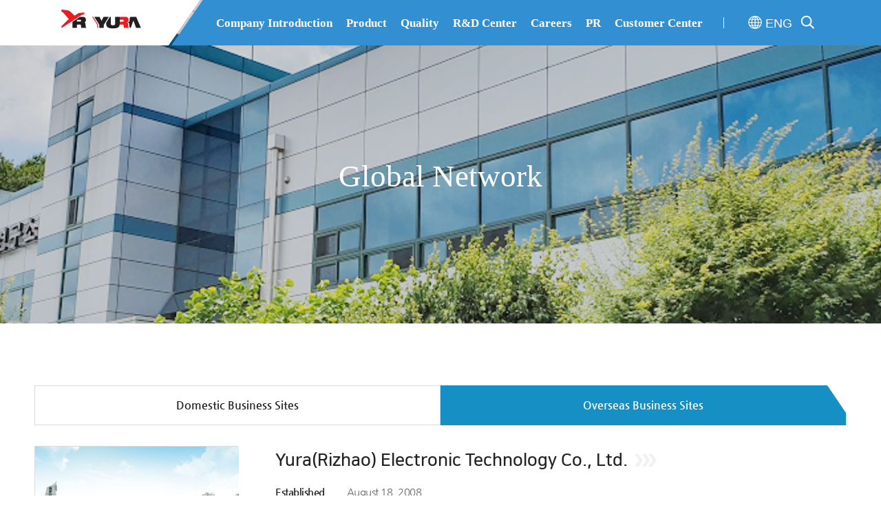

--- FILE ---
content_type: text/html;charset=utf-8
request_url: https://www.yuratech.co.kr/en/company/sub08.jsp
body_size: 23439
content:



<!DOCTYPE HTML>
<HTML lang="ko">
<HEAD>



<TITLE>YURA TECH</TITLE>
<meta http-equiv="X-UA-Compatible" content="IE=edge" />
<meta http-equiv="Content-Type" content="text/html; charset=utf-8" />
<meta http-equiv="X-UA-Compatible" content="IE=edge" />
<meta name="viewport" content="user-scalable=no, initial-scale=1.0, maximum-scale=1.0, minimum-scale=1.0, width=device-width, height=device-height" />
<meta name="viewport" content="width=device-width, initial-scale=1.0, user-scalable=no"/>
<meta name="apple-mobile-web-app-capable" content="yes" />
<meta name="apple-mobile-web-app-status-bar-style" content="black" />

<!-- <meta name="viewport" content="width=1200"> -->

<meta name="title" content="::: YURA TECH" />
<meta name="subject" content="::: YURA TECH" />
<meta name="description" content="YURA TECH" />
<meta name="keywords" content="YURA TECH" />
<!-- Twitter -->
<meta name="twitter:card" content="summary_large_image"/>
<meta name="twitter:site" content=""/>
<meta name="twitter:title" content="::: YURA TECH"/>
<meta name="twitter:description" content="::: YURA TECH"/>
<meta name="twitter:creator" content=""/>
<meta name="twitter:image:src" content="http://www.yuratech.co.krweb/images/main/visual_01.jpg"/>
<!-- Facebook & Pinterest -->
<meta property="og:url" content="http://www.yuratech.co.kr/en/company/sub08.jsp"/>
<meta property="og:title" content="::: YURA TECH"/>
<meta property="og:description" content="::: YURA TECH"/>
<meta property="og:site_name" content="YURA TECH"/>
<meta property="og:image" content="http://www.yuratech.co.krweb/images/main/visual_01.jpg"/>
<meta property="fb:admins" content="yuraharness"/>
<meta property="fb:app_id" content="yuraharness"/>
<meta property="og:locale" content="ko"/>




<script type="text/javascript">
//<![CDATA[
window.documentRoot = "/";
window.separator = "$:;";
window.today = "2026-01-20 20:28:20";
window.todayYoil = "화";
window.sId = "";
window.webSeq = "";
window.jspSelf = "/en/company/sub08.jsp";
//]]>
</script>

<link href="/en/web/css/common.css" rel="stylesheet" type="text/css" />


<link href="/en/web/css/sub.css" rel="stylesheet" type="text/css" />

<link rel="icon" href="../yura.ico" type="image/x-icon" />
<link href="/en/web/css/tablet.css" rel="stylesheet" type="text/css" />
<link href="/en/web/css/mobile.css" rel="stylesheet" type="text/css" />
<link href="/en/web/css/swiper.min.css" rel="stylesheet" type="text/css" />
<link href="/en/web/css/jquery.bxslider.css" rel="stylesheet" type="text/css" />
<link href="/en/web/font/nanumsquare/nanumsquare.css" rel="stylesheet" type="text/css" />
<link href="/en/web/font/NanumGothic/NanumGothic.css" rel="stylesheet" type="text/css" />
<link href="/en/web/font/Notosans/notosans.css" rel="stylesheet" type="text/css" />
<!--<link href="https://fonts.googleapis.com/css?family=Rajdhani:300,400,500,600,700" rel="stylesheet">-->


<script src="/web/js/jquery-1.11.0.min.js" type="text/javascript"></script>

<!-- <script src="https://code.jquery.com/jquery-1.12.4.js" integrity="sha256-Qw82+bXyGq6MydymqBxNPYTaUXXq7c8v3CwiYwLLNXU=" crossorigin="anonymous"></script> -->


<script type="text/javascript" src="https://openapi.map.naver.com/openapi/v3/maps.js?clientId=CkuiX3v_80u0HKVv_t5w&submodules=geocoder"></script>
<script src="/web/js/main.js" type="text/javascript"></script>

<script src="/web/js/sub.js" type="text/javascript"></script>


<script src="/web/js/swiper.min.js" type="text/javascript"></script>
<script src="/web/js/jquery.bxslider.min.js" type="text/javascript"></script>


<script type="text/javascript" src="/web/js/jquery-ui-1.8.custom.min.js"></script>
<script type="text/javascript" src="/web/js/framework.js"></script>
<script type="text/javascript" src="/web/js/util.js"></script>

<script type="text/javascript" src="/web/js/yura.js"></script>


</head>

 <body id="main">



<form id="frm" name="frm" action="" method="post" onsubmit="return false;">
    <div id="separator" style="display:none">$:;</div>
    <!--<textarea id="jsp_self" style="display:none">/en/company/sub08.jsp</textarea>-->

    <input type="hidden" id="act" name="act" value="" />
    <input type="hidden" id="page" name="page" value="" />


<div id="wrap">
		<div id="header">
			<div class="head">
				<div class="logo">
					<h1><a href="/en/index.jsp"><img src="/en/web/images/common/t_logo.png" alt="������ũ"/></a></h1>
				</div>
				<div class="menu_box">
					<ul class="menu">
						<li class="marx"><a href="/en/company/sub01.jsp">Company Introduction</a></li>
						<li><a href="/en/rnd/sub02.jsp">Product</a></li>
						<li><a href="/en/sustainability/sub01.jsp">Quality</a></li>
						<li><a href="/en/introduction/sub01.jsp">R&D Center</a></li>	
						<li><a href="/en/recruit/sub01.jsp">Careers</a></li>	
						<li><a href="/en/news/sub06.jsp">PR</a></li>						
						<li><a href="/en/customer/sub03.jsp">Customer Center</a></li>	
					</ul>
					<ul class="sear">
						<li class="lang_txt"><a href="/en/index.jsp">ENG</a>
							<div class="lang">
								<p class="eng"><a href="/index.jsp">KOR</a>
							    <p class="chn"><a href="/cn/index.jsp">CNG</a>
							</div>
						</li>
						<li class="ser_icon"><button class="ser_btn" type="button" onfocus="this.blur();">search</button>
							<div class="search_box">
								<div class="close_box">
									<div class="close">
										<button type="button" onfocus="this.blur();">search</button>
									</div>
								</div>
								<div class="ipt">
									<input type="text" id="tmp_search_str" name="tmp_search_str" class="search_i" placeholder="Input Search Word."/>
									<label for="search_i" class="labelx">search</label>
									<button type="button" onfocus="this.blur();" onclick="goSearch(); return;">search</button>
								</div>
							</div>
						</li>
						<li class="mob_menu"><a href="#"><img src="/en/web/images/common/tab_menu.png" alt="Menu Plus"/></a></li>
					</ul>
				</div>
				<div class="sub_menu">
					<div class="s_menu1 s_menu01">
						<ul>
							<li class="bgx"><a href="/en/company/sub01.jsp">Company Overview</a></li>
							<li><a href="/en/company/sub02.jsp">CEO Message</a></li>
							<li><a href="/en/company/sub03.jsp">Vision / Philosophy</a></li>
							<li><a href="/en/company/sub04.jsp">History</a></li>							
							<li><a href="/en/company/sub07.jsp">Business Establishment</a></li>
							<li><a href="/en/company/sub09.jsp">Affiliates</a></li>
						</ul>
					</div>
					<div class="s_menu1 s_menu02">
						<ul>
							<li class="bgx"><a href="/en/rnd/sub02.jsp">Ignition system</a></li>
							<li><a href="/en/rnd/sub03.jsp">Glow system</a></li>
							<li><a href="/en/rnd/sub04.jsp">Temperature Sensor</a></li>
							<li><a href="/en/rnd/sub05.jsp">EV(PHEV)</a></li>
						</ul>
					</div>
					<div class="s_menu1 s_menu03">
						<ul>
							<li class="bgx"><a href="/en/sustainability/sub01.jsp">Quality Management</a></li>
							<li><a href="/en/sustainability/sub09.jsp">Joint growth management</a></li>
							<li><a href="/en/sustainability/sub06.jsp">Management Strategy</a></li>
							<li><a href="/en/sustainability/sub07.jsp">Quality / Environmental / Safety & Health Policy</a></li>
							<li><a href="/en/sustainability/sub08.jsp">Quality Assurance System</a></li>
							<li><a href="/en/sustainability/sub04.jsp">Ethical Management</a></li>
						</ul>
					</div>
					<div class="s_menu1 s_menu04">
						<ul>
							<li class="bgx"><a href="/en/introduction/sub01.jsp">Introduction</a></li>
							<li><a href="/en/sustainability/sub02.jsp">Future car and new technology development</a></li>
							<li><a href="/en/introduction/sub02.jsp">YTPLM</a></li>
						</ul>
					</div>
					<div class="s_menu1 s_menu05">
						<ul>
							<li class="bgx"><a href="/en/recruit/sub01.jsp">Talent</a></li>
							<li><a href="/en/recruit/sub02.jsp">Human Recourses & Management</a></li>
							<!--<li><a href="https://recruit.yura.co.kr/" target="_blank">Job Descriptions</a></li>-->
						</ul>
					</div>	
					<div class="s_menu1 s_menu06">
						<ul>
							<li class="bgx"><a href="/en/news/sub06.jsp">Awards</a></li>
						</ul>
					</div>	
					<div class="s_menu1 s_menu07">
						<ul>							
							<li class="bgx"><a href="http://dart.fss.or.kr/" target="_blank">Electronic disclosure system</a></li>
							<li><a href="/en/customer/sub03.jsp">CONTACT US</a></li>
						</ul>
					</div>										
				</div>
<!-- 				<div class="tab_menu">
					<ul>
						<li class="t_ser"><a href="#"><img src="/en/web/images/common/tab_ser.png" alt="�˻�"/></a></li>
						<li><a href="#"><img src="/en/web/images/common/tab_menu.png" alt="�޴�������"/></a></li>
					</ul>
				</div> -->
			</div>
		</div>
		<div class="t_sub_menu">
			<div class="t_top">
				<a href="/en/index.jsp" class="t_logo"><img src="/en/web/images/common/t_logo.png" alt="������ũ"/></a>
				<a href="#" class="t_close"><img src="/en/web/images/common/menu_close.png" alt="����ϸ޴��ݱ�"/></a>
			</div>
			<div class="t_lang">
				<a href="/cn/index.jsp" class="kor_t on">CHN</a>
				<a href="/index.jsp">KOR</a>	
				<a href="/en/index.jsp">ENG</a>				
			</div>
			<div class="t_menu">

				<ul>
						<li class="nobr"><a href="javascript:;" class="depth01"><span class="men_arrow">Company Introduction</span></a>
							<ul style="display:none" class="depth02">
								<li class="nobr2 grbg"><a href="/en/company/sub01.jsp" class="depth03"><span class="men_arrow2">Company Overview</span></a></li>
								<li class="grbg"><a href="/en/company/sub02.jsp" class="depth03"><span class="men_arrow2">CEO Message</span></a></li>
								<li class="grbg"><a href="/en/company/sub03.jsp" class="depth03"><span class="men_arrow2">Vision / Philosophy</span></a></li>
								<li class="grbg"><a href="/en/company/sub04.jsp" class="depth03"><span class="men_arrow2">History</span></a></li>
								<li><a href="javascript:;" class="depth03"><span class="men_arrow2">Business Establishment</span></a>
									<ul>
										<li><a href="/en/company/sub07.jsp">Domestic Business Sites</a></li>
										<li><a href="/en/company/sub08.jsp">Overseas Business Sites</a></li>
									</ul>
								</li>
								<li class="grbg"><a href="/en/company/sub09.jsp" class="depth03"><span class="men_arrow2">Affiliates</span></a></li>
							</ul>
						</li>

						<li><a href="javascript:;" class="depth01"><span class="men_arrow">Product</span></a>
							<ul style="display:none" class="depth02">								
								<li class="grbg"><a href="/en/rnd/sub02.jsp" class="depth03"><span class="men_arrow2">Ignition system</span></a></li>
								<li class="grbg"><a href="/en/rnd/sub03.jsp" class="depth03"><span class="men_arrow2">Glow system</span></a></li>
								<li class="grbg"><a href="/en/rnd/sub04.jsp" class="depth03"><span class="men_arrow2">Temperature Sensor</span></a></li>
							    <li class="grbg"><a href="/en/rnd/sub05.jsp" class="depth03"><span class="men_arrow2">EV(PHEV)</span></a></li>
							</ul>
						</li>

						<li><a href="javascript:;" class="depth01"><span class="men_arrow">Quality</span></a>
							<ul style="display:none" class="depth02">
								<li class="nobr2 grbg"><a href="/en/sustainability/sub01.jsp" class="depth03"><span class="men_arrow2">Quality Management</span></a></li>
								<li class="grbg"><a href="/en/sustainability/sub09.jsp" class="depth03"><span class="men_arrow2">Joint growth management</span></a></li>
								<li class="grbg"><a href="/en/sustainability/sub06.jsp" class="depth03"><span class="men_arrow2">Management Strategy</span></a></li>
								<li class="grbg"><a href="/en/sustainability/sub07.jsp" class="depth03"><span class="men_arrow2">Quality / Environmental / Safety & Health Policy</span></a></li>
								<li class="grbg"><a href="/en/sustainability/sub08.jsp" class="depth03"><span class="men_arrow2">Quality Assurance System</span></a></li>
								<li class="grbg"><a href="/en/sustainability/sub04.jsp" class="depth03"><span class="men_arrow2">Ethical Management</span></a></li>
							</ul>
						</li>

						<li><a href="javascript:;" class="depth01"><span class="men_arrow">R&D Center</span></a>
							<ul style="display:none" class="depth02">																
								<li class="grbg"><a href="/en/introduction/sub01.jsp" class="depth03"><span class="men_arrow2">Introduction</span></a></li>
								<li class="grbg"><a href="/en/sustainability/sub02.jsp" class="depth03"><span class="men_arrow2">Future car and new technology development</span></a></li>
								<li class="grbg"><a href="/en/introduction/sub02.jsp" class="depth03"><span class="men_arrow2">YPLM</span></a></li>
							</ul>
						</li>
						
						<li><a href="javascript:;" class="depth01"><span class="men_arrow">Careers</span></a>
							<ul style="display:none" class="depth02">
								<li class="nobr2 grbg"><a href="/en/recruit/sub01.jsp" class="depth03"><span class="men_arrow2">Talent</span></a></li>
								<li class="grbg"><a href="/en/recruit/sub02.jsp" class="depth03"><span class="men_arrow2">Human Recourses & Management</span></a></li>
								<!--<li class="grbg"><a href="https://recruit.yura.co.kr/" target="_blank"><span class="men_arrow2">Job Descriptions</span></a></li>-->
							</ul>
						</li>	
						
						<li><a href="javascript:;" class="depth01"><span class="men_arrow">PR</span></a>
							<ul style="display:none" class="depth02">
								<li class="nobr2 grbg"><a href="/en/news/sub06.jsp" class="depth03"><span class="men_arrow2">Awards</span></a></li>						
							</ul>
						</li>	
						
						<li><a href="javascript:;" class="depth01"><span class="men_arrow">Customer Center</span></a>
							<ul style="display:none" class="depth02">																
								<!--<li class="grbg"><a href="/en/news/sub01.jsp" class="depth03"><span class="men_arrow2">��������</span></a></li>-->
								<li class="grbg"><a href="http://dart.fss.or.kr/" target="_blank" class="depth03"><span class="men_arrow2">Electronic disclosure system</span></a></li>
								<li class="grbg"><a href="/en/customer/sub03.jsp" class="depth03"><span class="men_arrow2">CONTACT US</span></a></li>
							</ul>
						</li>

											
					</ul>
			</div>
		</div>


<script>
function goSearch()
{
    if($("#tmp_search_str").val() == "")
    {
        alert("Input Search Word.");
        document.frm.tmp_search_str.focus();
        return;
    }

    frm.setParameter("sc_search_str", $("#tmp_search_str").val());
    frm.submitForm3(window, "/en/etc/search.jsp");
}
</script>



        <div id="container" class="container">

<script>
function fw_domReady()
{

}
function glb_map(seq){
	var offset = $('#glb_map' + seq).offset();
	$('html, body').animate({scrollTop : offset.top-85}, 400);
}
</script>
            <div class="top_title glb_title">
            <div class="top_txt">
               <p>Global Network</p>
            </div>
            </div>
            

            <div class="sub_menu2_fix" ></div>
            <div class="sub_menu2">
                <div class="sub_menu_box">
                    <ul>
                        <li class="home"><a href="/en/index.jsp"><img src="/en/web/images/sub/home.png" alt="메인이동"/></a></li>


                        <li class="s_sub s_sub2 o_dep"><a href="javascript:void(0);" class="menu_t">Company Introduction</a>
                            <ul class="s_menu2 t_dep">                                
								<li><a href="/en/company/sub01.jsp">Company Introduction</a></li>
								<li><a href="/en/rnd/sub02.jsp">Product</a></li>
								<li><a href="/en/sustainability/sub01.jsp">Quality</a></li>
								<li><a href="/en/introduction/sub01.jsp">R&D Center</a></li>	
								<li><a href="/en/recruit/sub01.jsp">Careers</a></li>	
								<li><a href="/en/news/sub06.jsp">PR</a></li>						
								<li><a href="/en/customer/sub03.jsp">Customer Center</a></li>	
                            </ul>
                        </li>

                        <li class="s_sub on o_dep"><a href="javascript:void(0);" class="menu_t2">Global Network </a>
                            <ul class="s_menu3 t_dep">
								<li><a href="/en/company/sub01.jsp">Company Overview</a></li>
								<li><a href="/en/company/sub02.jsp">CEO Message</a></li>
								<li><a href="/en/company/sub03.jsp">Vision / Philosophy</a></li>
								<li><a href="/en/company/sub04.jsp">History</a></li>							
								<li><a href="/en/company/sub07.jsp">Business Establishment</a></li>
								<li><a href="/en/company/sub09.jsp">Affiliates</a></li>
                            </ul>
                        </li>


                        <li class="share"><a href="javascript:void(0);" class="">SHARE</a>
                            <div class="share_box">
                                <a href="http://www.facebook.com/share.php?u=http://www.yuratech.co.kr/en/company/sub08.jsp" target="_blank" class="fb"><img src="/en/web/images/sub/sh_icon03_off.png" alt="페이스북이동"/></a>
                                <a href="http://twitter.com/share?url=http://www.yuratech.co.kr/en/company/sub08.jsp&text=text" class="tw" target="_blank"><img src="/en/web/images/sub/sh_icon01_off.png" alt="트위터이동"/></a>
                                <a href="javascript:copyToClipboard('#p1')" title="URL Copy to your clipboard" class="sc"><img src="/en/web/images/sub/sh_icon02_off.png" alt="URL복사"/></a>
                            </div>

                        </li>
                    </ul>
                </div>
            </div>

<p id="p1" style="display:none;">http://www.yuratech.co.kr/en/company/sub08.jsp</p>

<script>
function copyToClipboard(element) {
    var $temp = $("<input>");
  $("body").append($temp);
  $temp.val($(element).text()).select();
 document.execCommand("copy");
  $temp.remove();
  alert("You have copied the link to the clipboard");
}
</script>
			<div class="sub_cont">
				<div class="glb_cont">
				<!--
					<h3 class="sub_title emp_title"><span>Overseas Business Sites</span></h3>
				-->
					<div class="glb_map glb_map2">
						<!--<img src="../web/images/sub/h_glb_map.jpg" alt="세계 각국 사업장 이미지" usemap="#Map_181204"/>-->
						<map name="Map_181204" id="Map_181204">
							<area shape="rect" coords="580,93,638,105" href="javascript:glb_map('1');" target="" alt="" onfocus="this.blur();"/>
							<area shape="rect" coords="580,71,668,83" href="javascript:glb_map('2');" target="" alt="" onfocus="this.blur();"/>
							<area shape="rect" coords="580,47,640,61" href="javascript:glb_map('3');" target="" alt="" onfocus="this.blur();"/>
						</map>
					</div>
					<div class="glb_tab">
						<ul>
							<li><a href="../company/sub07.jsp">Domestic Business Sites</a></li>
							<li class="barx on"><a href="../company/sub08.jsp">Overseas Business Sites</a></li>
						</ul>
						<ul class="mob_tab_box">
							<li class="mob_tab on"><a href="javascript:void(0);" class="mob_on">Overseas Business Sites</a></li>
							<li><a href="../company/sub08.jsp">Domestic Business Sites</a></li>
						</ul>
					</div>
					<div class="glb_list">
						<div class="glb_box" id="glb_map1">
							<div class="glb_ov">
								<div class="glb_img">
									<img src="../web/images/sub/t_glb_img10.png" alt="유라(일조)과기유한공사"/>
								</div>
								<div class="glb_txt">
								<h4><span>Yura(Rizhao) Electronic Technology Co., Ltd.</span></h4>
									<ul>
										<li><strong>Established</strong><span>August 18, 2008</span></li>
										<li><strong>Location</strong><span>391, Imginam-ro, Rizhao Economic and Technological Development Zone, Rizhao, Shandong, China</span></li>
										<li><strong>Area</strong><span>Land Area 17,299㎡, Floor Area 11,939㎡</span></li>
										<li><strong>Major Products</strong><span>Ignition Coil(Stick Coil, Plug-top Coil), Spark Plug, Modular Condenser Hanger Assembly,<br> 
Emergency Release Cable
</span></li>
									</ul>
									<!--<button type="button" onfocus="this.blur();"><span>지도보기</span></button>-->
								</div>
							</div>
							<div class="glb_add">
							</div>
						</div>	
						<!--20211207 베트남 법인 추가-->
						<div class="glb_box" id="glb_map1">
							<div class="glb_ov">
								<div class="glb_img">
									<img src="../web/images/sub/t_glb_img11.png" alt="YURA TECH VIETNAM CO.,LTD"/>
								</div>
								<div class="glb_txt">
								<h4><span>YURA TECH VIETNAM CO.,LTD</span></h4>
									<ul>
										<li><strong>Established</strong><span>September 16, 2019</span></li>
										<li><strong>Location</strong><span>Lot D10, Road D6 and N4, Chau Son Industrial Park, Chau Son Ward, Ninh Binh Province, Vietnam</span></li>
										<li><strong>Area</strong><span>Land Area 3,461㎡, Floor Area 3,320㎡</span></li>
										<li><strong>Major Products</strong><span>PCB BLOCK ASS’Y, Inlet Temperature Sensor , Traction Motor Temperature Sensor, <br>Electronic Pre-Charge Relay</span></li>
									</ul>
									<!--<button type="button" onfocus="this.blur();"><span>지도보기</span></button>-->
								</div>
							</div>
							<div class="glb_add">
							</div>
						</div>				
					</div>
				</div>
			</div>
</div>
		<div class="top_btn">
			<button>맨위로이동</button>
		</div>
		<div id="footer">
			<div class="foot">
				<div class="f_logo">
					<img src="/en/web/images/common/f_logo.png" alt="유라코퍼레이션"/>
				</div>
				<div class="family">
					<button class="f_btn" type="button" onfocus="this.blur();"><span>Websites of affiliates
</span></button>
					<div class="family_on">
						<button type="button" onfocus="this.blur();">Websites of affiliates
</button>
						<ul>
							<li><a href="http://www.yuracorp.co.kr" target="_blank"><span>-</span> Yura Corporation</a></li>
							<li><a href="http://www.yuratech.co.kr" target="_blank"><span>-</span> Yura Tech </a></li>
							<li><a href="http://www.yura.co.kr" target="_blank"><span>-</span> Yura </a></li>
						</ul>
					</div>
				</div>
				<div class="addr">
<!-- 					<ul>
						<li class="bar marx"><a href="/en/etc/sub01.jsp">이메일무단수집거부</a></li>
						<li><a href="http://intra.yura.co.kr" target="_blank">Intranet</a></li>
						<li class="bar"><a href="/en/etc/sitemap.jsp">Site Map</a></li>
						<li class=""><a href="/en/customer/sub01.jsp">Customer Center</a></li>
					</ul> -->
					<p>25, Araegipeunnae-gil, Jeondong-myeon, Sejong-si, Korea<span>Tel : +82) 70-7878-3500 Fax : +82) 44-863-1096</span></p>
					<p>Copyright ⓒ YURA Tech. All rights reserved.</p>
				</div>
			</div>
		</div>
	</div>

</form>

<!-- Global site tag (gtag.js) - Google Analytics -->
<script async src="https://www.googletagmanager.com/gtag/js?id=UA-131654327-1"></script>
<script>
  window.dataLayer = window.dataLayer || [];
  function gtag(){dataLayer.push(arguments);}
  gtag('js', new Date());

  gtag('config', 'UA-131654327-1');
</script>


</body>
</html>





--- FILE ---
content_type: text/css
request_url: https://www.yuratech.co.kr/en/web/css/common.css
body_size: 8869
content:
 @charset "utf-8";

 /*reset*/
html, body, div, span, applet, object, iframe, table, caption, tbody, tfoot, thead, tr, th, td, 
del, dfn, em, font, img, ins, kbd, q, s, samp, small, strike, strong, sub, sup, tt, var, 
h1, h2, h3, h4, h5, h6, p, blockquote, pre, a, abbr, acronym, address, big, cite, code, 
dl, dt, dd, ol, ul, li, fieldset, form, label, legend {margin:0; padding:0;}
ul{list-style:none;}
img, fieldset{border:none; vertical-align:middle;}
body { margin:0;  padding:0; font-family: 'Nanum Square','NotoKrR'; color:#333;}
a {color:#000;text-decoration:none;}         
a:link,a:visited {color:#000; text-decoration:none;}
a:hover {text-decoration:none;}
a:active {text-decoration:none;}
em{font-style:normal;}
caption, legend, .labelx{position:absolute; left:-10000px; top:auto; height:1px; overflow:hidden;}
table{border-collapse:collapse;}
input[type=text]::-ms-clear {
  display:none;
}
.container{overflow:hidden;}

/*헤더*/
#wrap{overflow:hidden;}
#header{width:100%;position:absolute; top:0px;  z-index:9999;  width: 100%; margin: 0 auto; background-image:url(../images/common/t_menu_bg_on.png); background-position:center 0; background-repeat:no-repeat;}
#header.on{position: fixed; top: 0px; z-index: 999999999; width: 100%; margin: 0 auto; background-image:url(../images/common/t_menu_bg_on.png); background-position:center 0; background-repeat:no-repeat;}
.head{position:relative; width:1180px; margin:0 auto; height:66px; background-image:url(../images/common/t_menu_bg_on.png); background-position:center 0; background-repeat:no-repeat; }
.head .logo{width:173px; float:left; margin:10px 0 0 36px;}
.head .logo h1{}
.head .menu_box{float:left; overflow:hidden; width:971px;}
.head .menu_box .menu{float:left; overflow:hidden; margin:24px 0 0 35px;}
.head .menu_box .menu li{float:left; font-size:17px; font-weight:700; margin-left:20px; padding-bottom:20px; font-family: 'Rajdhani';}
.head .menu_box .menu li.on{border-bottom:3px solid #fff; }
.head .menu_box .menu li.marx{margin-left:5;}
.head .menu_box .menu li a{color:#fff;}
.head .menu_box .menu li:hover{border-bottom:3px solid #fff;}
.head .menu_box .sear{float:left; overflow:hidden; padding:0 0 0 50px; background-image:url(../images/common/bar.png);background-position: 30px 25px;background-repeat:no-repeat;}
.head .menu_box .sear li{float:left;}
.head .menu_box .sear li.mob_menu{display:none;}
.head .menu_box .sear li.ser_icon{/* margin-left:38px; */margin:22px 0 0 0px;}
.head .menu_box .sear li.ser_icon .ser_btn{background-image:url(../images/common/search.png); background-color:#328fd1; text-indent:-9999px; background-position: center center; cursor:pointer; background-repeat:no-repeat; border:none; height: 20px; width: 21px; text-align: center;line-height: 20px;}
.head .menu_box .sear li.ser_icon .tab_btn{display:none;}
.head .menu_box .sear li.lang_txt{font-family: 'Rajdhani', sans-serif;font-weight:500;font-size:18px;padding: 20px 21px 15px 41px;background-image:url(../images/common/lng.png);background-position: 16px 9px;background-repeat:no-repeat;line-height: 0px;margin-top: 14px; width:30px;}
.head .menu_box .sear li.lang_txt.on1{background:#fff; background-image:url(../images/common/lng_on.png);background-position: 16px 9px;background-repeat:no-repeat;}
.head .menu_box .sear li.lang_txt.on1 a{color:#328fd1; }
.head .menu_box .sear li a{color: #fff;/* z-index: 99999999; */}
.head .menu_box .sear li .lang{display: none;position: absolute;top: 46px;background: #fff; width:92px; height:70px; right:123px;padding-top: 20px;}
.head .menu_box .sear li .lang p{font-family: 'Rajdhani'; font-size: 15px; line-height: 30px; text-align: center;}
.head .menu_box .sear li .lang p a{ color: #222 !important; padding-left:25px;}
.head .menu_box .sear li .lang p a:hover{border-bottom:1px solid #222;}
.head .menu_box .sear li .lang p.kor{background-image:url(../images/common/kor.png);background-position: 20px center;background-repeat:no-repeat;}
.head .menu_box .sear li .lang p.eng{background-image:url(../images/common/eng.png);background-position: 20px center;background-repeat:no-repeat;}
.head .menu_box .sear li .lang p.chn{background-image:url(../images/common/chn.png);background-position: 20px center;background-repeat:no-repeat;}
.head .menu_box .sear li .search_box{display: none; position: absolute;top: 12px; overflow: hidden; right: 10px;}
.head .menu_box .sear li .search_box .close_box{overflow:hidden;}
.head .menu_box .sear li .search_box .close{float:right; width:51px;}
.head .menu_box .sear li .search_box .close button{background-image:url(../images/common/close.png); text-indent:-9999px; background-position: center center; cursor:pointer; background-repeat:no-repeat; border:none; height: 54px; width: 51px; background-color: #fff; text-align: center;line-height: 54px;}
.head .menu_box .sear li .search_box .ipt{ position: relative;}
.head .menu_box .sear li .search_box .ipt input{-webkit-appearance: none; -webkit-border-radius: 0; width: 418px; height: 56px; border: none; padding-left:30px;}
.head .menu_box .sear li .search_box .ipt button{ position: absolute; top: 19px; right: 13px; width:21px; cursor:pointer; height:20px; border:none; text-indent:-9999px; background:url(../images/common/search_on.png) no-repeat 0 0;}
.head .sub_menu{}
.head .sub_menu .s_menu1{background-color:#f4f4f4; width:1180px; height:63px; position:absolute; top:66px; border-top:1px solid #dadada; font-family: 'Rajdhani';}
.head .sub_menu .s_menu01{display:none;}
.head .sub_menu .s_menu02{display:none;}
.head .sub_menu .s_menu03{display:none;}
.head .sub_menu .s_menu04{display:none;}
.head .sub_menu .s_menu05{display:none;}
.head .sub_menu .s_menu06{display:none;}
.head .sub_menu .s_menu07{display:none;}


.head .sub_menu .s_menu01 .bgx{ }
.head .sub_menu .s_menu02 .bgx{margin-left:50px;}
.head .sub_menu .s_menu03 .bgx{margin-left:0px;}
.head .sub_menu .s_menu04 .bgx{margin-left:240px;}
.head .sub_menu .s_menu05 .bgx{margin-left:420px;}
.head .sub_menu .s_menu06 .bgx{margin-left:550px;}
.head .sub_menu .s_menu07 .bgx{margin-left:500px;}

.head .sub_menu .s_menu1 ul{overflow:hidden; margin:22px 0 0 170px;}
.head .sub_menu .s_menu1 ul li{float:left; font-family: 'Rajdhani'; font-weight:400; font-size:15px; padding-left:21px; margin-left:21px; background-image:url(../images/common/bar2.png); background-position:left center; background-repeat:no-repeat;}
.head .sub_menu .s_menu1 ul li.bgx{background-image:none;}
.head .sub_menu .s_menu1 ul li a{color:#555555; margin-bottom:2px; overflow:hidden; display:block;}
.head .sub_menu .s_menu1 ul li a:hover{border-bottom:1px solid #328fd1; color:#328fd1; }
.head .tab_menu{display:none;}



/*푸터*/
#footer{border-top:1px solid #e5e5e5; width:100%; height:141px; background:#333333;}
.foot{width:1180px; margin:24px auto 0;}
.foot .f_logo{float:left;}
.foot .addr{float:left; margin:10px 0 0 52px;}
.foot .addr ul{overflow:hidden; margin-bottom:20px; height:20px;}
.foot .addr ul li{float:left; font-family: 'Nanum Gothic'; font-weight:400; font-size:13px; margin-left:14px; padding-left:14px; background-image:url(../images/common/bar2.png); background-position:left center; background-repeat:no-repeat;}
.foot .addr ul li.marx{margin-left:0; padding-left:0; background-image:none;}
.foot .addr ul li a{ color:#999; display:block; padding-bottom:2px;}
.foot .addr ul li a:hover{text-decoration:none; border-bottom:2px solid #999;}
.foot .addr p{font-family: 'NotoKrL'; font-size:13px; color:#999; word-break:keep-all;}
.foot .family{float:right; position:relative;}
.foot .family .f_btn{cursor:pointer; border:none; background-color:#fff; display:block; color:#999; font-family: 'NotoKrL'; font-size:14px; width:198px; text-align:left; padding:14px 30px 14px 16px;  background-image:url(../images/common/family_s.png); background-repeat:no-repeat; background-position:0 0 ; background-color:#333;}
.foot .family .f_btn span{background:url(../images/common/f_plus_off.png) no-repeat right center; display:block;}
.foot .family_on{display:none; width:199px; position:absolute; top:-126px; right:0;}
.foot .family_on button{border:none; width:100%; text-align:left; cursor:pointer; font-family: 'NotoKrL'; color:#fff; font-size:14px; background-color:#444444; padding:15px 15px; background-image:url(../images/common/f_btn.png); background-repeat:no-repeat; background-position:170px center ;}
.foot .family_on ul{padding:10px 15px; border:1px solid #dadada; background-color:#fff;}
.foot .family_on ul li{font-family: 'NotoKrL'; font-size:14px; line-height:34px;}
.foot .family_on ul li a{color:#555;}
.foot .family_on ul li a span{display:none;}

/*탑버튼*/
.top_btn{display:none;}
.top_btn button{width:55px; height:55px; border:none; background-image:url(../images/common/top.png); text-indent:-9999px; background-position: center center; cursor:pointer; background-repeat:no-repeat;}


.t_sub_menu{display:none;}

--- FILE ---
content_type: text/css
request_url: https://www.yuratech.co.kr/en/web/css/sub.css
body_size: 123101
content:
 @charset "utf-8";

/*서브 타이틀*/
.top_title{height:470px; background-image:url(../images/sub/t_comp_bg.jpg); background-repeat:no-repeat; background-position:center center ; background-size:cover; overflow:hidden;}
.top_title .top_txt{z-index:999; margin:200px 0 0 0;}
.top_title .top_txt dl{}
.top_title .top_txt dl dt{font-size:45px; color:#fff; font-weight:700; text-align:center;}
.top_title .top_txt dl dd{font-family: 'Rajdhani', sans-serif; font-weight:500; font-size:20px; color:#fff; text-align:center; letter-spacing:7px; margin:8px 0 0 7px; }
.top_title .top_txt p{font-size:45px; color:#fff; text-align:center; font-family: 'Rajdhani'; font-weight:500; padding-top:30px;}

#header.on{position: absolute; z-index: 9999; margin:0 auto; top:37px; width: 100%; background-image:none;}


/*서브 서브메뉴*/
.sub_menu2{width:100%; height:57px; border-bottom:1px solid #dadada; border-top:1px solid #dadada; display: none;}
.sub_menu2 .sub_menu_box{width:1180px; margin:0 auto; position:relative; z-index:99999;}
.sub_menu2 .sub_menu_box ul{overflow:hidden;}
.sub_menu2 .sub_menu_box ul li a{color:#666; display:block; width:200px; padding-left:25px; background-image:url(../images/sub/st_arrow_off.png); background-repeat:no-repeat; background-position:150px center ;}
.sub_menu2 .sub_menu_box ul li{float:left; font-family: 'Nanum Gothic'; font-weight:400; font-size:15px; line-height:57px; border-right:1px solid #dadada;}
.sub_menu2 .sub_menu_box ul li a.on{background-image:url(../images/sub/st_arrow_off2.png); background-repeat:no-repeat; background-position:150px center ;}
.sub_menu2 .sub_menu_box ul li.home{line-height:57px; border-left:1px solid #dadada;}
.sub_menu2 .sub_menu_box ul li.home a{width:59px; text-align:center; padding-left:0;}
.sub_menu2 .sub_menu_box ul li.share{float:right; border-left:1px solid #dadada; width:132px; text-align:center;}
.sub_menu2 .sub_menu_box ul li.share a{width:114px; padding-left:18px; background-image:url(../images/sub/share.png); background-repeat:no-repeat; background-position:25px center ; background-size:20px 20px;}
.sub_menu2 .sub_menu_box ul li.on{}
.sub_menu2 .sub_menu_box ul li.on a{color:#328fd1; background-image:url(../images/sub/st_arrow_on.png); background-repeat:no-repeat; background-position:150px center ;}
.sub_menu2 .sub_menu_box ul li a.menu_t2.on{background-image:url(../images/sub/st_arrow_on3.png); background-repeat:no-repeat; background-position:150px center ;}
.sub_menu2 .sub_menu_box ul li.s_sub ul{border-left:1px solid #dadada; border-bottom:1px solid #dadada; margin-left:-1px; display:none;}
.sub_menu2 .sub_menu_box ul li.s_sub ul.on{display:block;}
.sub_menu2 .sub_menu_box ul li.s_sub ul li{float:none; border-right:none; line-height:52px; background-color:#fff;}
.sub_menu2 .sub_menu_box ul li ul.s_menu2 li{background-color:#328fd1;}
.sub_menu2 .sub_menu_box ul li.s_sub ul li a{ color:#666; display:block; width:200px; height:50px; background-image:none;}
.sub_menu2 .sub_menu_box ul li.s_sub ul li a:hover{color:#fff; background-color:#328fd1;}
.sub_menu2 .sub_menu_box ul li.share .share_box{width:179px; height:68px; background-image:url(../images/sub/share_bg.png); background-repeat:no-repeat; background-position:0 0 ; overflow:hidden; position:absolute; top:49px; right:0; display:block;}
.sub_menu2 .sub_menu_box ul li.share .share_box a{display:block; float:left; margin:9px 0 0 13px; width:auto; padding:0; background-image:none;}
.sub_menu2 .sub_menu_box ul li.share .share_box a img{width:30px; height:30px;}
.sub_menu2 .sub_menu_box ul li.share .share_box a.fb{margin:9px 0 0 33px;}
.sub_menu2_fix { width:100%; height:50px; display:none }
.sub_menu2.on{position:fixed;left:0; top:0;  background: #328fd1; border-bottom: 0; -webkit-transition: 0.3s;  transition: 0.3s; z-index:9999; display: block;}
.sub_menu2.on .sub_menu_box ul li{border-right:1px solid #66a2cc;}
.sub_menu2.on .sub_menu_box ul li.home{border-left:1px solid #66a2cc;}
.sub_menu2.on .sub_menu_box ul li a{color:#fff; background-image:url(../images/sub/st_arrow_on2.png); background-repeat:no-repeat; background-position:150px center ;}
.sub_menu2.on .sub_menu_box ul li a.on{background-image:url(../images/sub/st_arrow_on4.png); background-repeat:no-repeat; background-position:150px center ;}
.sub_menu2.on .sub_menu_box ul li.share{border-left:1px solid #66a2cc;}
.sub_menu2.on .sub_menu_box ul li.share a{background-image:url(../images/sub/share_on.png); background-repeat:no-repeat; background-position:25px center ;}
.sub_menu2.on .sub_menu_box ul li.s_sub ul{background-color:#328fd1; border-left:1px solid #66a2cc; border-bottom:1px solid #66a2cc;}
.sub_menu2.on .sub_menu_box ul li.s_sub ul li{background-color:#328fd1;}
.sub_menu2.on .sub_menu_box ul li.s_sub ul li a{color:#fff; background-image:none;}
.sub_menu2.on .sub_menu_box ul li.s_sub ul li a:hover{background-color:#226b9e;}
.sub_menu2.on .sub_menu_box ul li.on a.menu_t2.on{background-image:url(../images/sub/st_arrow_on4.png); background-repeat:no-repeat; background-position:150px center ;}


/*유라소식*/
.sub_cont{width:1180px; margin:0 auto;}

.news_box{margin:87px 0 ;}
.news_box .news_list{border-top:2px solid #328fd1; margin-top:25px;}
.news_box .news_list table{width:100%;}
.news_box .news_list table thead th{font-family: 'Nanum Gothic'; font-weight:400; font-size:16px; color:#333; background-color:#f2f2f2; height:63px; border-bottom:1px solid #dadada;}
.news_box .news_list table thead th.title01{width:10%;}
.news_box .news_list table thead th.title02{width:10%;}
.news_box .news_list table thead th.title03{width:55%;}
.news_box .news_list table thead th.title04{width:20%;}
.news_box .news_list table tbody td{font-size:16px; height:90px; font-family: 'Nanum Gothic'; font-weight:400; color:#666; text-align:center; border-bottom:1px solid #dadada;}
.news_box .news_list table tbody td.left{text-align:left; padding-left:5%;}
.news_box .news_list table tbody td a{color:#666;}
.news_box .news_list table tbody td a:hover{text-decoration:underline;}
.news_box .news_list table tbody td .mob_pres{display:none;}

.num{text-align:center; margin-top:48px;}
.num a{display:inline-block; color:#666666; font-size:15px; font-family: 'Nanum Gothic'; font-weight:400; *zoom:1; *display:inline; width:34px; height:36px; border:1px solid #dadada; vertical-align:middle; line-height:34px; margin-left:5px;}
.num a.num1{margin-right:15px;}
.num a.num2{margin-left:15px;}
.num a.on{color:#fff; background-color:#328fd1;}
.num a.first{margin-left:0;}

.news_box .news_list_0201 table thead th.title01{width:10%;}
.news_box .news_list_0201 table thead th.title02{width:10%;}
.news_box .news_list_0201 table thead th.title03{width:55%;}
.news_box .news_list_0201 table thead th.title04{width:23%;}
.news_box .news_list_0201 table thead th.title05{width:7%;}


/*검색*/
.news_sect{text-align:right;}
.news_sect .sub_ser_box{display:inline-block; text-align:right;}
.news_sect .all_txt{display:inline-block; margin-top:15px; float:left;}
.news_sect .all_txt p{font-family: 'Nanum Gothic'; font-weight:400; font-size:15px; color:#666;}
.news_sect .all_txt p span{font-weight:700; color:#328fd1;}
.sub_search{display:inline-block; width:976px;}
.sub_search .n_sear{display:inline-block;position:relative;width:109px;height: 42px;z-index:10;vertical-align: middle;}
.sub_search .n_sear > a{display:block; padding-left:20px; border-bottom:2px solid #222222; line-height:40px; font-size:16px; color:#555; text-align:left; background:#fff url("../images/sub/sect_arrow.png") no-repeat right 20px center}
.sub_search .n_sear > div{display:none; position:absolute; top:51px; left:0; padding:15px 0 20px; width:calc(100% - 2px); width:-webkit-calc(100% - 2px); border:1px solid #e1e1e1; background:#fff;}
.sub_search .n_sear > div a{display:block; padding-left:20px; font-size:16px; color:#555; text-align:left; line-height:28px;}
.sub_search .sub_ser{display:inline-block;vertical-align: middle;}
.sub_search .sub_ser input{-webkit-appearance: none; -webkit-border-radius: 0; width:233px; height:38px; border:none; border-bottom:2px solid #222222; vertical-align:middle; }
.sub_search .sub_ser button{width:61px; height:39px; border:1px solid #666666; font-size:15px; color:#fff; cursor:pointer; vertical-align:bottom; font-family: 'Nanum Gothic'; font-weight:700; background-color:#222;}


/*홍보자료*/
.pr_title{background-image:url(../images/sub/pr_bg.jpg); background-repeat:no-repeat; background-position:center center ; background-size:cover;}

.pr_cont{margin:87px 0 130px;}
.pr_cont .pr_tab{background-image:url(../images/sub/pr_tab_bg.png); background-repeat:no-repeat; background-position:center center ; height:58px;}
.pr_cont .pr_tab ul{overflow:hidden;}
.pr_cont .pr_tab ul li{width:392.5px; float:left; border-right:1px solid #dadada; text-align:center; }
.pr_cont .pr_tab ul li:hover{background-image:url(../images/sub/pr_tab_on.png); background-repeat:no-repeat; background-position:0 center ; background-size:100%;}
.pr_cont .pr_tab ul li:hover a{color:#fff;}
.pr_cont .pr_tab ul li.on{border-right:none; background-image:url(../images/sub/pr_tab_on.png); background-repeat:no-repeat; background-position:0 center ; background-size:100%;}
.pr_cont .pr_tab ul li.on a{color:#fff;}
.pr_cont .pr_tab ul li.barx{border-right:none;}
.pr_cont .pr_tab ul li a{display:block; font-size:16px; color:#222; font-family: 'Nanum Gothic'; font-weight:700; padding:19px 0 20px;}
.pr_cont .pr_tab .mob_tab_box{display:none;}
.pr_cont .pr_list{overflow:hidden; margin-top:10px; border-bottom:1px solid #dadada;}
.pr_cont .pr_list .broc_box{overflow:hidden; float:left; width:590px; padding:54px 0; border-bottom:1px solid #dadada;}
.pr_cont .pr_list .broc_barx{border:none;}
.pr_cont .pr_list .broc_box .broc_img{float:left; padding:0 13px 13px 0; background-image:url(../images/sub/pr_bg.png); background-repeat:no-repeat; background-position:right bottom ;}
.pr_cont .pr_list .broc_box .broc_txt{float:left; margin:22px 0 0 40px; width:240px; }
.pr_cont .pr_list .broc_box .broc_txt dl{height:180px;}
.pr_cont .pr_list .broc_box .broc_txt dl dt{font-family: 'Nanum Square'; font-size:24px; color:#222; line-height:34px; word-break:keep-all;}
.pr_cont .pr_list .broc_box .broc_txt dl dt span{display:block;}
.pr_cont .pr_list .broc_box .broc_txt dl dd{color:#666; font-size:16px; line-height:26px;  font-family: 'Nanum Gothic'; font-weight:400; margin:15px 0 20px; word-break:keep-all;}
.pr_cont .pr_list .broc_box .broc_txt dl dd span{display:block;}
.pr_cont .pr_list .broc_box .broc_txt button{position:relative; overflow:hidden; cursor:pointer; width:145px; height:48px; border:1px solid #dadada; background-color:#fff; text-align:center; color:#666; font-size:15px;}
.pr_cont .view{overflow:hidden; width:100%; text-align:center; padding:15px 0 ;border:1px solid #dadada; background-color:#f4f4f4; margin-top:64px;}
.pr_cont .view p{color:#999; font-family: 'Nanum Gothic'; font-weight:400; font-size:16px;}
.pr_cont .view p button{margin-left:15px; border:1px solid #dadada; background-color:#fff; font-size:15px; color:#999; width:173px; height:46px; padding-left:34px; background-image:url(../images/sub/view.png); background-repeat:no-repeat; background-position:20px center ; cursor:pointer;}

.pr_cont .pr_list .broc_box .broc_txt button span{display:block; color:#666; position:absolute; top:13px; left:0; width:100%; text-align:center;}
.pr_cont .pr_list .broc_box .broc_txt button span:after{content:''; margin-left:10px; display:inline-block; width:20px; height:20px; background:url(../images/sub/down_off.png) no-repeat 0 0; vertical-align:middle;}
.pr_cont .pr_list .broc_box .broc_txt button:before{content:''; display:block; width:100%; height:100%; opacity:0; margin:0; position:absolute; top:102%; bottom:0; left:0; right:0; -webkit-transition:all .3s ease-in-out; -moz-transition:all .3s ease-in-out; -ms-transition:all .3s ease-in-out; transition:all .3s ease-in-out;background:#328fd1;}
.pr_cont .pr_list .broc_box .broc_txt button:hover span{color:#fff; }
.pr_cont .pr_list .broc_box .broc_txt button:hover span:after{background:url(../images/sub/down_on.png) no-repeat 0 0; }
.pr_cont .pr_list .broc_box .broc_txt button:hover:before{top:0; height:100%; background:#328fd1; opacity:1;}


/*카달로그*/
.pr_cont .catalog{border-bottom:none;}

/*홍보영상*/
.video{}
.video .video_main{margin:66px 0 56px; border-bottom:1px solid #dadada;}
.video .video_main .video_mimg{padding:0 19px 19px 0; background-image:url(../images/sub/video_bg.png); background-repeat:no-repeat; background-position:right bottom ; }
.video .video_main .video_mimg .main_img{position:relative; }
.video .video_main .video_mimg .main_img img{width:100%;}
.video .video_main .video_mimg .main_img a:before{    content: ''; clear: both; background-image: url(../images/sub/video_bg2.png); background-repeat: repeat; background-position: 0 0; width: 100%; height: 100%; position: absolute; top: 0; left: 0;}
.video .video_main .video_mimg .main_img a:after{    content: ''; clear: both; background-image: url(../images/sub/video_btn.png); background-repeat: no-repeat; background-position: 0 0; width: 92px; height: 92px; position: absolute; top: 44%; left: 47%;}
.video .video_main .video_mtxt{overflow:hidden; padding:34px 0;}
.video .video_main .video_mtxt p{font-family: 'Nanum Square'; font-size:26px; color:#222; float:left;}
.video .video_main .video_mtxt span{display:block; float:right; color:#999; font-size:16px; font-family: 'Nanum Gothic'; font-weight:400; padding-left:27px; background-image:url(../images/sub/time.png); background-repeat:no-repeat; background-position:0 center; margin-top:4px;}
.video .video_box{}
.video .video_box .video_list{overflow:hidden; padding:21px 0 51px; border-bottom:1px solid #dadada;}
.video .video_box .video_list .v_list{float:left; width:370px; margin-left:35px;}
.video .video_box .video_list .marx{margin-left:0;}
.video .video_box .video_list .v_list .v_img{position:relative;}
.video .video_box .video_list .v_list .v_img img{width:100%;}
.video .video_box .video_list .v_list .v_img a{display:block;}
.video .video_box .video_list .v_list .v_img a:before{ content: ''; clear: both; background-image: url(../images/sub/video_bg2.png); background-repeat: repeat; background-position: 0 0; width: 100%; height: 100%; position: absolute; top: 0; left: 0;}
.video .video_box .video_list .v_list .v_img a:after{ content: ''; clear: both; background-image: url(../images/sub/video_btn.png); background-repeat: no-repeat; background-position: 0 0; background-size:56px; width: 56px; height: 56px; position: absolute; top: 43%; left: 44%;}
.video .video_box .video_list .v_list .v_txt{}
.video .video_box .video_list .v_list .v_txt p{ font-size:18px; font-family: 'Nanum Gothic'; font-weight:700; margin-top:17px;}
.video .video_box .video_list .v_list .v_txt p a{color:#222;}
.video .video_box .video_list .v_list .v_txt span{display:block; color:#999; font-size:14px; margin-top:13px; font-family: 'Nanum Gothic'; font-weight:400; padding-left:20px; background-image:url(../images/sub/time.png); background-repeat:no-repeat; background-position:0 center; background-size:14px;}
.video .video_box .video_list .v_list .v_txt p:hover a{color:#328fd1;}
.video .video_box .video_list .v_list .v_txt p:hover span{color:#328fd1; background-image:url(../images/sub/time_on.png); background-repeat:no-repeat; background-position:0 center; background-size:14px;}


/*ci소개*/
h3.sub_title span{background-repeat:no-repeat; background-position:center 0 ; padding-top:61px; }
h3.sub_title{font-family: 'Nanum Square'; font-size:32px; color:#222; text-align:center; font-weight:400;}
/*
h3.sub_title span{background-image:url(../images/sub/sub_title.png); background-repeat:no-repeat; background-position:center 0 ; padding-top:61px; }
*/
h3.sub_title strong{color:#328fd1;font-weight:400;}
h3.sub_title span.mob_db{padding:0; background-image:none;}

.ci_title{background-image:url(../images/sub/ci_bg.jpg); background-repeat:no-repeat; background-position:center center ; background-size:cover;}

.ci_cont{margin:134px 0 150px;}
.ci_cont .s_markbox{margin-top:57px; border-bottom:1px solid #dadada;}
.ci_cont .s_markbox .s_mark{overflow:hidden; padding:48px 0; border-top:1px solid #dadada; }
.ci_cont .s_markbox .s_mark .ci_l{float:left; width:206px;}
.ci_cont .s_markbox .s_mark .ci_l h4{font-family: 'Nanum Square'; font-size:30px; color:#222;  margin:4px 0 0 4px;}
.ci_cont .s_markbox .s_mark .ci_l h4 span{padding-right:13px; background-image:url(../images/sub/sub_title2.png); background-repeat:no-repeat; background-position:right 22px ;}
.ci_cont .s_markbox .s_mark .ci_l h4.dn_txt span{background-position:60px 22px ;  display:block;}
.ci_cont .s_markbox .s_mark .ci_r{float:left; width:972px; overflow:hidden;}
.ci_cont .s_markbox .s_mark .ci_r .ci_img{border:1px solid #dadada; text-align:center; }
.ci_cont .s_markbox .s_mark .ci_r .ci_img .tab_ci{display:none;}
.ci_cont .s_markbox .s_mark .ci_r .ci_img1{padding:80px 0; background-image:url(../images/sub/ci_bg2.png); background-repeat:no-repeat; background-position:0 0;}
.ci_cont .s_markbox .s_mark .ci_r .ci_img2{padding:55px 0; margin-bottom:25px;}
.ci_cont .s_markbox .s_mark .ci_r .ci_txt{}
.ci_cont .s_markbox .s_mark .ci_r .ci_txt dl{}
.ci_cont .s_markbox .s_mark .ci_r .ci_txt dl dt{font-family: 'Nanum Square'; font-size:22px; color:#222;  margin:15px 0 10px;}
.ci_cont .s_markbox .s_mark .ci_r .ci_txt dl dd{font-family: 'Nanum Gothic'; font-weight:400; font-size:16px; color:#666;  line-height:30px; word-break:keep-all;}
.ci_cont .s_markbox .s_mark .ci_r .ci_txt p{font-family: 'Nanum Gothic'; font-weight:400; font-size:16px; color:#666;  line-height:30px;}
.ci_cont .s_markbox .s_mark .ci_r .point_c{float:left; width:452px;}
.ci_cont .s_markbox .s_mark .ci_r .point_c2{padding-right:34px; margin-right:33px; border-right:1px solid #dadada;}
.ci_cont .s_markbox .s_mark .ci_r .point_c .point_img{ text-align:center; padding:55px 0;}
.ci_cont .s_markbox .s_mark .ci_r .point_c .point_img1{border:1px solid #dadada; }
.ci_cont .s_markbox .s_mark .ci_r .point_c .point_img2{background-color:#328fd1;}
.ci_cont .s_markbox .s_mark .ci_r .point_c .point{margin-top:36px; overflow:hidden;}
.ci_cont .s_markbox .s_mark .ci_r .point_c .point h5{font-family: 'Nanum Square'; font-size:20px; color:#222; font-weight:400;}
.ci_cont .s_markbox .s_mark .ci_r .point_c .point .color_box{margin-top:15px; float:left ;width:215px;}
.ci_cont .s_markbox .s_mark .ci_r .point_c .point .color_box2{margin-left:22px;}
.ci_cont .s_markbox .s_mark .ci_r .point_c .point .color_box ul{overflow:hidden; margin-top:15px;}
.ci_cont .s_markbox .s_mark .ci_r .point_c .point .color_box ul li{color:#666; font-size:14px; font-family: 'Rajdhani', sans-serif; font-weight:500; float:left; width:50%; line-height:21px;}
.ci_cont .s_markbox .s_mark .ci_r .downl{text-align:center; margin-top:30px;}
.ci_cont .s_markbox .s_mark .ci_r .downl button{position:relative; overflow:hidden; margin-left:7px; width:188px; height:46px; border:1px solid #dadada; color:#666; cursor:pointer; font-family: 'Nanum Gothic'; font-weight:400; font-size:15px; text-align:center; background-color:#fff;}

.ci_cont .s_markbox .s_mark .ci_r .downl button span{display:block; color:#666; position:absolute; top:15px; left:0; width:100%; text-align:center;}
.ci_cont .s_markbox .s_mark .ci_r .downl button span:after{content:''; margin-left:14px; display:inline-block; width:20px; height:20px; background:url(../images/sub/down_off.png) no-repeat 0 0; vertical-align:middle;}
.ci_cont .s_markbox .s_mark .ci_r .downl button:before{content:''; display:block; width:100%; height:100%; opacity:0; margin:0; position:absolute; top:102%; bottom:0; left:0; right:0; -webkit-transition:all .3s ease-in-out; -moz-transition:all .3s ease-in-out; -ms-transition:all .3s ease-in-out; transition:all .3s ease-in-out;background:#328fd1;}
.ci_cont .s_markbox .s_mark .ci_r .downl button:hover span{color:#fff; }
.ci_cont .s_markbox .s_mark .ci_r .downl button:hover span:after{background:url(../images/sub/down_on.png) no-repeat 0 0; }
.ci_cont .s_markbox .s_mark .ci_r .downl button:hover:before{top:0; height:100%; background:#328fd1; opacity:1;}


/*수상실적*/
.awd_title{background-image:url(../images/sub/awd_bg.jpg);}
.rec_cont{margin:134px 0 150px;}
.rec_cont .rec_list{border-bottom:1px solid #dadada; margin-top:47px;}
.rec_cont .rec_list .rec_tab{width:700px; margin:0 auto 50px;}
.rec_cont .rec_list .rec_tab ul{overflow:hidden;}
.rec_cont .rec_list .rec_tab ul li{float:left; padding-right:70px; margin-right:8px; background-image:url(../images/sub/his_icon.png); background-repeat:no-repeat; background-position:right center;}
.rec_cont .rec_list .rec_tab ul li a{display:block; color:#222; font-size:22px; font-family: 'Rajdhani', sans-serif; font-weight:400; text-align:center; padding:0 22px;  }
.rec_cont .rec_list .rec_tab ul li a.on{background-image:url(../images/sub/h_rec_tab.png); background-repeat:no-repeat; background-position:0 center; color:#fff;}
.rec_cont .rec_list .rec_tab ul li.bgx{padding:0; margin:0; background-image:none;}
.rec_cont .rec_list .rec_tab ul li.bgx a{padding:0 14px;}
.rec_cont .rec_list .rec_tab ul li.bgx a span{background:url(../images/sub/rec_tab_bg.png) no-repeat 0 center; padding-left:14px;}
.rec_cont .rec_list .rec_tab ul li.bgx a.on span{background:url(../images/sub/rec_tab_bg_on.png) no-repeat 0 center;}
.rec_cont .rec_list .rec_box{overflow:hidden; padding:42px 0 0 0; border-top:1px solid #dadada;}
.rec_cont .rec_list .rec_box .rec_l{float:left; width:318px; text-align:center; padding-bottom:20px;}
.rec_cont .rec_list .rec_box .rec_l p{font-family: 'Rajdhani'; font-weight:500; font-size:40px; color:#222; line-height:20px; margin-top:10px;}
.rec_cont .rec_list .rec_box .rec_l p span{display:block;}
.rec_cont .rec_list .rec_box .rec_r{float:left; width:832px; margin-left:30px;}
.rec_cont .rec_list .rec_box .rec_r h5{font-size:25px; color:#000; font-family: 'Rajdhani', sans-serif; font-weight:500; line-height:34px;}
.rec_cont .rec_list .rec_box .rec_r h5 span{padding-right:13px; background-image:url(../images/sub/sub_title2.png); background-repeat:no-repeat; background-position:right 40px ;}
.rec_cont .rec_list .rec_box .rec_r table{width:100%; margin-top:10px;}
.rec_cont .rec_list .rec_box .rec_r table tbody td{height:74px; border-top:1px solid #dadada; color:#666; text-align:center; font-size:16px; font-family: 'Nanum Gothic'; font-weight:400;}
.rec_cont .rec_list .rec_box .rec_r table tbody td.raj{width:5%; color:#222; font-family: 'Rajdhani', sans-serif; font-weight:600; font-size:18px;}
.rec_cont .rec_list .rec_box .rec_r table tbody td.cent{text-align:left; width:65%; padding-left:3%; word-break:keep-all;}
.rec_cont .rec_list .rec_box .rec_r table tbody td.red{color:#328fd1; width:20%;}
.rec_cont .rec_list .rec_box .rec_r .barb{margin-bottom:70px;}
.rec_cont .rec_list .rec_box .rec_r .barb tbody td{border-bottom:1px solid #dadada;}
.rec_cont .rec_list .rec_box2{padding:15px 0 0 0;}
.rec_cont .rec_list .rec_box2 .rec_r{margin-top:30px;}



/*고객센터 faq*/
.faq_title{background-image:url(../images/sub/faq_bg.jpg); background-repeat:no-repeat; background-position:center center ; background-size:cover;}
.cust_cont{margin:71px 0 140px;}
.cust_tab{background-image: url(../images/sub/pr_tab_bg.png); background-repeat: no-repeat; background-position: center center; height: 58px;}
.cust_tab ul{overflow:hidden;}
.cust_tab .mob_tab_box{display:none;}
.cust_tab ul li{float:left; width:235px; text-align:center; border-right:1px solid #dadada;}
.cust_tab ul li:hover{background-image: url(../images/sub/faq_tab.png); background-repeat: no-repeat; background-position: 0 center;}
.cust_tab ul li:hover a{color:#fff;}
.cust_tab ul li.on{border-right: none; background-image: url(../images/sub/faq_tab.png); background-repeat: no-repeat; background-position: 0 center;}
.cust_tab ul li.on a{color:#fff;}
.cust_tab ul li a{color:#222;display: block; font-size: 16px; color: #222; font-family: 'Nanum Gothic'; font-weight: 700; padding: 19px 0 20px;}
.cust_tab ul li.barx{border-right:none;}
.cust_cont .faq{border-top:2px solid #328fd1; margin-top:48px;}
.cust_cont .faq .faq_box{}
.cust_cont .faq .faq_box .faq_q{cursor:pointer; padding:30px 0 30px 100px; overflow:hidden; border-bottom:1px solid #dadada; background-image: url(../images/sub/q_icon.png); background-repeat: no-repeat; background-position: 40px center;}
.cust_cont .faq .faq_box .faq_q.on p{color:#328fd1; background-image: url(../images/sub/faq_on.png);}
.cust_cont .faq .faq_box .faq_q.on span{color:#328fd1;}
.cust_cont .faq .faq_box .faq_q p{color:#666; font-size:16px; width:85%; float:left; font-family: 'Nanum Gothic'; font-weight:400; line-height:35px; margin:0 50px 0 21px; background-image: url(../images/sub/faq_off.png); background-repeat: no-repeat; background-position: right center;}
.cust_cont .faq .faq_box .faq_q span{font-size:16px; color:#666; font-family: 'Nanum Gothic'; font-weight:400; text-align:center; width:7%; display:block; float:left; margin-top:8px}
.cust_cont .faq .faq_box .faq_a{display:none; background-color:#f4f4f4; padding:42px 0; background-image: url(../images/sub/a_icon.png); background-repeat: no-repeat; background-position: 40px 32%;}
.cust_cont .faq .faq_box .faq_a p{color:#222; font-size:16px; font-family: 'Nanum Gothic'; font-weight:400; line-height:32px; margin:0 97px; word-break:keep-all;}


/*제품다운로드*/
.pro_title{background-image:url(../images/sub/pro_bg.jpg); background-repeat:no-repeat; background-position:center center ; background-size:cover;}
.pro_tab ul li{width:196.5px; box-sizing:border-box;}
.pro_tab ul li:hover{background-image: url(../images/sub/pre_bg.png);}
.pro_tab ul li.on{background-image: url(../images/sub/pre_bg.png);}

.down_cont{margin:71px 0 140px;}
.down_cont .pro_down{}
.down_cont .pro_down .pro_sear{width:309px; margin:55px auto;}
.down_cont .pro_down .pro_sear .sub_search{float:none; display:block; width:auto;}
.down_cont .pro_down .pro_sear .sub_search .sub_ser{float:none; display:block;}
.down_cont .pro_down .pro_sear .sub_search .sub_ser input{padding-left:3%;}
.down_cont .pro_down .down_list{}
.down_cont .pro_down .down_list .down_box{margin-bottom:20px;}
.down_cont .pro_down .down_list .pro_top {overflow:hidden; border:1px solid #dadada; cursor:pointer; background-image:url(../images/sub/faq_off.png); background-repeat:no-repeat; background-position:center 95px ;}
.down_cont .pro_down .down_list .pro_top.on{background-image:none;}
.down_cont .pro_down .down_list .pro_top .pro_img{float:left; width:322px; text-align:center; border-right:1px solid #dadada;}
.down_cont .pro_down .down_list .pro_top .pro_txt{float:left; overflow:hidden; width:820px;}
.down_cont .pro_down .down_list .pro_top .pro_txt p{color:#222; font-family: 'Nanum Square'; font-size:22px; float:left; margin:53px 0 0 62px;}
.down_cont .pro_down .down_list .pro_top .pro_txt button{cursor:pointer; width:149px; height:46px; margin-top:40px; line-height:46px; color:#666; font-size:15px; font-family: 'Nanum Gothic'; font-weight:400; border:1px solid #dadada; text-align:center; padding-right:35px; background-image:url(../images/sub/down_off.png); background-repeat:no-repeat; background-position:100px center ; background-color:#fff; float:right;}
.down_cont .pro_down .down_list .pro_top .pro_txt button:hover{background-color:#328fd1; color:#fff;  background-image:url(../images/sub/down_on.png);}
.down_cont .pro_down .down_list .pro_none{background-color:#f4f4f4; border:1px solid #dadada; border-top:none; padding:32px 0 50px; background-image:url(../images/sub/faq_on.png); background-repeat:no-repeat; background-position:center 90% ; display:none; }
.down_cont .pro_down .down_list .pro_none ul{overflow:hidden;}
.down_cont .pro_down .down_list .pro_none ul li{font-size:15px; width:44%; margin-left:60px; color:#666; padding-left:9px; font-family: 'Nanum Gothic'; font-weight:400; line-height:27px; float:left; background-image:url(../images/sub/model_dot.png); background-repeat:no-repeat; background-position:0 center ;}
.down_cont .down_txt{}
.down_cont .down_txt p{position:absolute; left:-10000px; top:auto; height:1px; overflow:hidden;}

/*오시는길*/
.cont_title{background-image:url(../images/sub/t_comp_bg.jpg); background-repeat:no-repeat; background-position:center center ; background-size:cover;}

.cont_map{margin:134px 0 150px;}
.cont_map .map_top{}
.cont_map .map_top .map_info{overflow:hidden; width:50%; margin:44px auto 60px;}
.cont_map .map_top .map_info p{color:#666; font-size:16px; font-family: 'Nanum Gothic'; font-weight:400; text-align:center; margin-top:5px;}
.cont_map .map_top .map_info p span{ background-repeat:no-repeat; background-position:0 center ; padding-left:20px;}
.cont_map .map_top .map_info p span.m_add{}
.cont_map .map_top .map_info p span.m_tel{background-image:url(../images/sub/map_icon2.png); padding-left:30px;}
.cont_map .map_top .map_info p span.m_mail{background-image:url(../images/sub/map_icon3.png); padding-left:30px;}
.cont_map .map_top .map_info p.fol{float:left;}
.cont_map .map_top .map_info p.fol2{margin-left:25px;}
.cont_map .map_img{border:1px solid #dadada; width:100%; height:450px;}
.cont_map .map_img .n_map2{width:1180px; height:450px;}
.cont_map .map_img img{width:100%;}
.cont_map .map_per{overflow:hidden;}
.cont_map .map_per .per_list{width:573px; border:1px solid #dadada; border-top:2px solid #328fd1; padding:32px 0; float:left; margin-top:32px; height:150px;}
.cont_map .map_per .marl{margin-left:30px;}
.cont_map .map_per .per_list h5{font-size:22px; color:#222; font-family: 'Nanum Square'; font-weight:700; margin:0 0 30px 32px;}
.cont_map .map_per .per_list ul{margin-left:32px; overflow:hidden;}
.cont_map .map_per .per_list ul li{font-size:15px; font-family: 'Nanum Gothic'; font-weight:400; color:#666; line-height:30px; float:left; width:46%; padding-left:8px; background-image:url(../images/sub/model_dot.png); background-repeat:no-repeat; background-position:0 center ;}
.cont_map .map_per .per_list ul li strong{color:#222; padding-right:10px; margin-right:10px; background-image:url(../images/common/bar2.png); background-repeat:no-repeat; background-position:right center ;}
.cont_map .map_per .per_list ul li strong.mail{padding-right:10px;}


/*인재상*/
.rec_title{background-image:url(../images/sub/h_rec_bg.jpg);}
h3.emp_title{line-height:50px;}
h3.emp_title span{display:block;}
h3.emp_title span span{display:block; background-image:none; padding-top:0;}

.emp_cont{margin:30px 0 150px;}
.emp_cont .rec_info{text-align:center; margin:62px 0 ; padding-bottom:130px; position:relative;}
.emp_cont .rec_info img.tab_img{display:none;}
.emp_cont .rec_info dl{ position:absolute;}
.emp_cont .rec_info dl.emp_tit1{text-align:left; top:400px;}
.emp_cont .rec_info dl.emp_tit2{text-align:center; top:580px; right:36%;}
.emp_cont .rec_info dl.emp_tit3{text-align:left; top:400px; right:0;}
.emp_cont .rec_info dl dt{color:#222; font-size:22px; font-family: 'Nanum Square';}
.emp_cont .rec_info dl dt span{font-size:20px; font-family: 'Rajdhani', sans-serif; font-weight:500;}
.emp_cont .rec_info dl dd{line-height:30px; color:#666; font-size:16px; font-family: 'Nanum Gothic'; font-weight:400; margin-top:13px;}
.emp_cont .rec_info dl dd span{display:block;}
.emp_cont .board_btn{padding:30px 26px 30px 33px;  margin-right:70px; overflow:hidden;}
.emp_cont .board_btn p{color:#666; font-size:16px; font-family: 'Nanum Gothic'; font-weight:400; line-height:30px; float:left;}
.emp_cont .board_btn p span{display:block;}
.emp_cont .board_btn button{ position:relative; overflow:hidden; width:193px; height:46px; color:#222; background-color:#fff; border:1px solid #dadada; font-size:15px; font-family: 'Nanum Gothic'; font-weight:400; float:right; cursor:pointer;}
.emp_cont .board_btn button span{display:block; color:#666; position:absolute; top:15px; left:0; width:100%; text-align:center;}
.emp_cont .board_btn button span:after{content:''; margin-left:10px; display:inline-block; width:13px; height:13px; background:url(../images/sub/rel_icon4.png) no-repeat 0 0;}
.emp_cont .board_btn button:before{content:''; display:block; width:100%; height:100%; opacity:0; margin:0; position:absolute; top:102%; bottom:0; left:0; right:0; -webkit-transition:all .3s ease-in-out; -moz-transition:all .3s ease-in-out; -ms-transition:all .3s ease-in-out; transition:all .3s ease-in-out;background:#328fd1;}
.emp_cont .board_btn button:hover span{color:#fff; }
.emp_cont .board_btn button:hover span:after{background:url(../images/sub/rel_icon4_on.png) no-repeat 0 0; }
.emp_cont .board_btn button:hover:before{top:0; height:100%; background:#328fd1; opacity:1;}


/*인사제도*/
.hm_title{background-image:url(../images/sub/h_rec_bg.jpg);}
.hm_box h4{font-size:30px; color:#222; font-family: 'Nanum Square'; font-weight:700;}
.hm_box h4 span{padding-right: 13px; background-image: url(../images/sub/sub_title2.png); background-repeat: no-repeat; background-position: right 22px;}
.hm_cont{margin:90px 0 90px;}
.hm_cont .hm_top{margin:54px 0 67px;}
.hm_cont .hm_box{}
.hm_cont .hm_box .web_img{}
.hm_cont .hm_box .tab_img{display:none;}
.hm_cont .hm_box1{text-align:center; padding-bottom:60px;}
.hm_cont .hm_box1 h5{display:none;}
.hm_cont .hm_box1 p{color:#666; font-size:16px; text-align:center; font-family: 'Nanum Gothic'; font-weight:400; margin:28px 0 49px; word-break:keep-all;}
.hm_box2{width:100%; background-color:#f5f5f5; padding:87px 0;}
.hm_box2 .hm_app{width:1180px; margin:0 auto;overflow:hidden;}
.hm_box2 .hm_app .hm_appbox{}
.hm_box2 .hm_app .hm_appr{float:right;}
.hm_box2 .hm_app .hm_appl{float:left;}
.hm_box2 .hm_app .hm_appbox .hm_applist{padding:30px 0; border-bottom:1px solid #dadada; padding-left:140px; width:402px; background-repeat: no-repeat; background-position: 0 center;}
.hm_box2 .hm_app .hm_appbox .hm_applist1{margin-top:28px; border-top:1px solid #dadada; background-image: url(../images/sub/rec_icon01.png); }
.hm_box2 .hm_app .hm_appbox .hm_applist2{ background-image: url(../images/sub/rec_icon02.png);}
.hm_box2 .hm_app .hm_appbox .hm_applist3{ background-image: url(../images/sub/rec_icon03.png);}
.hm_box2 .hm_app .hm_appbox .hm_applist4{margin-top:28px; border-top:1px solid #dadada; background-image: url(../images/sub/rec_icon04.png);}
.hm_box2 .hm_app .hm_appbox .hm_applist5{ background-image: url(../images/sub/rec_icon05.png);}
.hm_box2 .hm_app .hm_appbox .hm_applist6{ background-image: url(../images/sub/rec_icon06.png);}
.hm_box2 .hm_app .hm_appbox .hm_applist dl{}
.hm_box2 .hm_app .hm_appbox .hm_applist dl dt{font-size:24px; color:#222; font-family: 'Nanum Square'; margin-bottom:6px;}
.hm_box2 .hm_app .hm_appbox .hm_applist dl dd{color:#666; font-size:16px; line-height:30px;}
.hm_box2 .hm_app .hm_appbox .hm_applist dl dd span{display:block;}
.hm_box3{text-align:center; overflow:hidden; margin:91px auto 120px;}
.hm_box3 .hm_comp{float:left; width:275px; margin-left:26px; margin-top:35px; position:relative;}
.hm_box3 .hm_comp1{margin-left:0;}
.hm_box3 .hm_comp p{color:#fff; font-size:22px; font-family: 'Nanum Square'; padding-top:81px; background-repeat: no-repeat; background-position: center top; position:absolute; top:135px; left:0; width:100%;}
.hm_box3 .hm_comp p.comp1{background-image: url(../images/sub/rec_icon07.png); background-position: center 5px;}
.hm_box3 .hm_comp p.comp2{background-image: url(../images/sub/rec_icon08.png);}
.hm_box3 .hm_comp p.comp3{background-image: url(../images/sub/rec_icon09.png);}
.hm_box3 .hm_comp p.comp4{background-image: url(../images/sub/rec_icon10.png);}

/*품질/환경방침*/
.job_title{background-image:url(../images/sub/t_qu_bg.jpg);}
.job_cont{margin:90px 0 150px;}
.job_cont .job_tab{margin:80px 0 30px; background-image: url(../images/sub/pr_tab_bg.png); background-repeat: no-repeat; background-position: center center; height: 58px;}
.job_cont .job_tab ul{overflow:hidden;}
.mob_tab_box{display:none;}
.job_cont .job_tab ul li{float:left; width:167.5px; text-align:center; border-right:1px solid #dadada;}
.job_cont .job_tab ul li:hover{background-image: url(../images/sub/job_bg2.png); background-repeat: no-repeat; background-position: 0 center;}
.job_cont .job_tab ul li:hover a{color:#fff;}
.job_cont .job_tab ul li a{color:#222;display: block; font-size: 16px; color: #222; font-family: 'Nanum Gothic'; font-weight: 700; padding: 19px 0 20px;}
.job_cont .job_tab ul li.on{border-right: none; background-image: url(../images/sub/job_bg2.png); background-repeat: no-repeat; background-position: 0 center;}
.job_cont .job_tab ul li.on a{color:#fff;}
.job_cont .job_tab ul li.barx{border-right:none; width:169px;}

.job_cont .job_list{}
.job_cont .job_list .job_img img{width:100%;}
.job_cont .job_list .job_info{overflow:hidden; margin-top:58px;}
.job_cont .job_list .job_info h4{font-size:30px; color:#222; font-family: 'Nanum Square'; font-weight:700; text-align:center;}
.job_cont .job_list .job_info .boximage{text-align:center; margin:50px 0 90px;}
.job_cont .job_list .job_info .mob_img{display:none;}
.job_cont .job_list .job_info h4 span{padding-right: 13px; background-image: url(../images/sub/t_sub_title2.png); background-repeat: no-repeat; background-position: right 22px;}
.job_cont .job_list .job_info h3{font-size:16px; color:#222; line-height:1.5; font-family: 'Nanum Square'; font-weight:400; text-align:left; margin:30px 15px 0px 15px;}
.job_cont .job_list .job_text h5{font-size:18px; color:#222; font-family: 'Nanum Square'; font-weight:500; text-align:left; margin:30px 15px 0px 15px;}
.job_cont .job_list .job_text p{text-align:right; margin-top:10px; margin-right:15px;}
.job_cont .job_list .job_info .job_box{margin-top:30px; width:525px; padding:0 15px 0 33px; height:230px; float:left; border:1px solid #dadada; border-top:2px solid #328fd1; background-repeat: no-repeat; background-position: 31px 84px;}
.job_cont .job_list .job_info .job_box2{margin-left:29px;}
.job_cont .job_list .job_info .job_box3{margin-left:29px; height:300px; }
.job_cont .job_list .job_info .job_box h5{color:#222; font-weight:700; font-size:22px; text-align:center; margin:40px auto 35px;}
.job_cont .job_list .job_info .job_box p{color:#666; font-size:16px; letter-spacing:-1px; line-height:30px; font-family: 'Nanum Gothic'; font-weight: 400; padding-left:20px; padding-right:20px; }
.job_cont .job_list .job_info .job_box p span{display:block;}
.job_cont .job_list .job_info .job_bg1{background-image: url(../images/sub/job_icon1.png);}
.job_cont .job_list .job_info .job_bg2{background-image: url(../images/sub/job_icon2.png);}
.job_cont .job_list .job_info .job_bg3{background-image: url(../images/sub/job_icon3.png);}
.job_cont .job_list .job_info .job_bg4{background-image: url(../images/sub/job_icon4.png);}
.job_cont .job_list .job_info .job_bg5{background-image: url(../images/sub/job_icon5.png);}
.job_cont .job_list .job_info .job_bg6{background-image: url(../images/sub/job_icon6.png);}
.job_cont .job_list .job_info .job_bg7{background-image: url(../images/sub/job_icon7.png);}
.job_cont .job_list .job_info .job_bg8{background-image: url(../images/sub/job_icon8.png);}
.job_cont .job_list .job_info .job_bg9{background-image: url(../images/sub/job_icon9.png);}
.job_cont .job_list .job_info .job_bg10{background-image: url(../images/sub/job_icon10.png);}
.job_cont .job_list .job_info .job_bg11{background-image: url(../images/sub/job_icon11.png);}
.job_cont .job_list .job_info .job_bg12{background-image: url(../images/sub/job_icon12.png);}
.job_cont .job_list .job_info .job_bg13{background-image: url(../images/sub/job_icon13.png);}
.job_cont .job_list .job_info .job_bg14{background-image: url(../images/sub/job_icon14.png);}
.job_cont .job_list .job_info .job_bg15{background-image: url(../images/sub/job_icon15.png);}
.job_cont .job_list .job_info .job_bg16{background-image: url(../images/sub/job_icon16.png);}
.job_cont .job_list .job_info .job_bg17{background-image: url(../images/sub/job_icon17.png);}
.job_cont .job_list .job_info .job_bg18{background-image: url(../images/sub/job_icon18.png);}
.job_cont .job_list .job_info .job_bg19{background-image: url(../images/sub/job_icon19.png);}
.job_cont .job_list .job_info .job_bg20{background-image: url(../images/sub/job_icon20.png);}
.job_cont .job_list .job_info .job_bg21{background-image: url(../images/sub/job_icon21.png);}
.job_cont .job_list .job_info .job_bg22{background-image: url(../images/sub/job_icon22.png);}
.job_cont .job_list .job_info .job_bg23{background-image: url(../images/sub/job_icon23.png);}
.job_cont .job_list .job_info .job_bg24{background-image: url(../images/sub/job_icon24.png);}

.job_cont .job_list .job_info .job_bg13 h5{margin:35px 0 5px;}

/*채용공고*/
.ment_title{background-image:url(../images/sub/ment_bg.jpg);}

.rec_ment{margin-bottom:150px;}
.rec_ment .ment_tab{margin:72px 0 59px; padding-bottom:47px; border-bottom:1px solid #dadada;}
.rec_ment .ment_tab .ment_web{overflow:hidden; width:416px; margin:0 auto;}
.rec_ment .ment_tab .mob_tab_box{display:none;}
.rec_ment .ment_tab .ment_web li{float:left; padding-right:23px; margin-right:5px; background-image: url(../images/sub/ment_bg2.png); background-repeat: no-repeat; background-position:right center;}
.rec_ment .ment_tab .ment_web li.backn{margin-right:0; padding-right:0; background-image:none;}
.rec_ment .ment_tab .ment_web li a{color:#222; width:83px; height:33px; line-height:33px; text-align:center; font-size:16px; display:block; background-image: url(../images/sub/ment_tab.png); background-repeat: no-repeat; background-position:0 0;}
.rec_ment .ment_tab .ment_web li a.on{background-image: url(../images/sub/ment_tab_on.png); color:#fff;}
.rec_ment .ment_box{}
.rec_ment .ment_box .ment_list{border-top:2px solid #328fd1; margin-top:20px;}
.rec_ment .ment_box .ment_list table{width:100%;}
.rec_ment .ment_box .ment_list table thead th{font-family: 'Nanum Gothic'; font-weight:400; font-size:16px; color:#333; background-color:#f2f2f2; height:63px; border-bottom:1px solid #dadada;}
.rec_ment .ment_box .ment_list table thead th.m_title1{width:15%;}
.rec_ment .ment_box .ment_list table thead th.m_title2{width:40%;}
.rec_ment .ment_box .ment_list table thead th.m_title3{width:30%;}
.rec_ment .ment_box .ment_list table thead th.m_title4{width:15%;}
.rec_ment .ment_box .ment_list table tbody td{font-size:16px; height:90px; font-family: 'Nanum Gothic'; font-weight:400; color:#666; text-align:center; border-bottom:1px solid #dadada; text-align:center;}
.rec_ment .ment_box .ment_list table tbody td.left{text-align:left;}
.rec_ment .ment_box .ment_list table tbody td a{color:#666; display: inline-block; max-width: 90%; white-space: nowrap; overflow: hidden; text-overflow: ellipsis;}
.rec_ment .ment_box .ment_list table tbody td a:hover{text-decoration:underline;}
.rec_ment .ment_box .ment_list table tbody td p{color:#666666; font-size:16px; border:1px solid #dadada; width:121px; margin:0 auto; height:46px; background-color:#f2f2f2; line-height:46px;}
.rec_ment .ment_box .ment_list table tbody td p.on{color:#fff; background-color:#328fd1;}
.rec_ment .ment_box .ment_list table tbody td .mob_pres{display:none;}

/*채용공고 view*/
.rec_ment .ment_view{ border-top:2px solid #328fd1; margin-top:72px;}
.rec_ment .ment_view .view_tit{overflow:hidden;border-bottom:1px solid #dadada; padding:46px 12px; }
.rec_ment .ment_view .view_tit h3{font-size:25px; color:#3a3a3a; float:left; font-family: 'Nanum Gothic'; font-weight:400; margin-left:14px; width:91%;}
.rec_ment .ment_view .view_tit h3 span{font-size:16px; color:#666; float:right; font-family: 'Nanum Gothic'; font-weight:400; margin-top:6px;}
.rec_ment .ment_view .view_tit strong{font-size:16px; display:block; float:left; width:83px; height:33px; line-height:33px; color:#328fd1; background-image: url(../images/sub/view_bg.png); background-repeat: no-repeat; background-position:0 0; text-align:center;}
.rec_ment .ment_view .view_img{text-align:center; margin:60px 0 70px;}
.rec_ment .ment_view .next_txt{border-bottom:1px solid #222; border-top:1px solid #222;}
.rec_ment .ment_view .next_txt p{height:64px; line-height:64px; font-size:16px; font-family: 'Nanum Gothic'; font-weight:400;}
.rec_ment .ment_view .next_txt .txt_bor{border-bottom:1px solid #dadada; }
.rec_ment .ment_view .next_txt p a{color:#666}
.rec_ment .ment_view .next_txt p a:hover{border-bottom:1px solid #222;}
.rec_ment .ment_view .next_txt p span{font-size:16px; font-family: 'Nanum Gothic'; font-weight:700; margin:0 55px 0 28px; padding-left:21px; background-repeat: no-repeat; background-position:0 center;}
.rec_ment .ment_view .next_txt p span.t_prev{background-image: url(../images/sub/prev.png);}
.rec_ment .ment_view .next_txt p span.t_next{background-image: url(../images/sub/next.png);}
.rec_ment .ment_view .view_list{text-align:center; margin-top:50px;}
.rec_ment .ment_view .view_list a{overflow:hidden; position:relative; display:inline-block; width:133px; height:46px; font-family: 'Nanum Gothic'; font-weight:400; line-height:46px; text-align:center; border:1px solid #328fd1; font-size:16px; color:#328fd1;}
.rec_ment .ment_view .view_list a:before{content:''; display:block; width:100%; height:100%; opacity:0; margin:0; position:absolute; top:102%; bottom:0; left:0; right:0; -webkit-transition:all .3s ease-in-out; -moz-transition:all .3s ease-in-out; -ms-transition:all .3s ease-in-out; transition:all .3s ease-in-out;background:#328fd1;}
.rec_ment .ment_view .view_list a span{display:block; color:#666; position:absolute; top:1px; left:35px; }
.rec_ment .ment_view .view_list a span:before{content:''; margin-right:12px; display:inline-block; width:12px; height:12px; background:url(../images/sub/list_off.png) no-repeat 0 0; vertical-align:middle;}

.rec_ment .ment_view .view_list a:hover span{color:#fff; }
.rec_ment .ment_view .view_list a:hover span:before{background:url(../images/sub/list_on.png) no-repeat 0 0; }
.rec_ment .ment_view .view_list a:hover:before{top:0; height:100%; background:#328fd1; opacity:1;}


/*회사개요*/
.comp_title{background-image:url(../images/sub/t_comp_bg.jpg);}

.comp_cont{margin:73px 0 150px;}
.comp_cont .comp_info{}
.comp_cont .comp_info .comp_top{overflow:hidden; margin:40px 0 67px;}
.comp_cont .comp_info .comp_top .comp_img{float:left; width:409px;}
.comp_cont .comp_info .comp_top .comp_img img{width:100%;}
.comp_cont .comp_info .comp_top .comp_img .tab_img{display:none;}
.comp_cont .comp_info .comp_top .comp_txt{float:right; width:697px; margin-top:12px;}
.comp_cont .comp_info .comp_top .comp_txt p{color:#666; font-size:16px; line-height:30px; font-family: 'Nanum Gothic'; font-weight:400; text-align:justify; word-break:keep-all; margin-bottom:15px; letter-spacing:-0.5px;}
.comp_cont .comp_info .comp_top .comp_txt p strong{color:#222; font-weight:700;}
.comp_cont .comp_info .comp_top .comp_txt p span{display:block;}
.comp_cont .comp_info .comp_bot{border-top:2px solid #328fd1;}
.comp_cont .comp_info .comp_bot ul{overflow:hidden;}
.comp_cont .comp_info .comp_bot ul li{color:#666; font-size:16px; font-family: 'Nanum Gothic'; font-weight:400; float:left; width:31%; padding:26px 0 26px 24px; border-bottom:1px solid #dadada;}
.comp_cont .comp_info .comp_bot ul li strong{color:#222; font-weight:700; margin-right:27px;}
.comp_cont .comp_info .comp_bot ul li strong .le_txt1{margin:0 8px;}
.comp_cont .comp_prod{margin-top:106px;}
.comp_cont .comp_prod h4{font-size:30px; color:#222; font-family: 'Nanum Square'; font-weight:700; text-align:center;}
.comp_cont .comp_prod h4 span{padding-right: 13px; background-image: url(../images/sub/sub_title2.png); background-repeat: no-repeat; background-position: right 22px;}
.comp_cont .comp_prod p{font-size:17px; color:#666; font-family: 'Nanum Gothic'; font-weight:400; margin-top:17px; text-align:center; }
.comp_cont .comp_prod .prod_lst{overflow:hidden; margin-top:50px;}
.comp_cont .comp_prod .prod_lst .prod_box{float:left;}
.comp_cont .comp_prod .prod_lst .prod_box2{margin:0 24px;}
.comp_cont .comp_prod .prod_lst .prod_box .prod_img{position:relative;}
.comp_cont .comp_prod .prod_lst .prod_box .prod_img.on:before{content:''; clear:both; width:377px; height:274px; background-image: url(../images/sub/comp_hover.png); background-repeat: no-repeat; background-position: 0 0; position:absolute; top:0; left:0;}
.comp_cont .comp_prod .prod_lst .prod_box .prod_txt{}
.comp_cont .comp_prod .prod_lst .prod_box .prod_txt dl{}
.comp_cont .comp_prod .prod_lst .prod_box .prod_txt dl dt{font-family: 'Nanum Square'; font-weight:700; color:#222; font-size:24px; margin-top:24px;}
.comp_cont .comp_prod .prod_lst .prod_box .prod_txt dl dt span{font-size:20px; display:block; color:#328fd1; font-family: 'Rajdhani', sans-serif; font-weight:400;}
.comp_cont .comp_prod .prod_lst .prod_box .prod_txt dl dd{height:52px; color:#666; font-size:15px; line-height:26px; font-family: 'Nanum Gothic'; font-weight:400; word-break:keep-all; margin:15px 0 15px;}
.comp_cont .comp_prod .prod_lst .prod_box .prod_txt dl dd span{display:block;}
.comp_cont .comp_prod .prod_lst .prod_box .prod_txt a{display:block; width:113px; height:38px; padding-left:21px; line-height:38px; font-size:14px; color:#328fd1; background-image: url(../images/sub/comp_btn_off.png); background-repeat: no-repeat; background-position: 0 0}
.comp_cont .comp_prod .prod_lst .prod_box .prod_txt a:hover{ background-image: url(../images/sub/comp_btn_on.png); color:#fff;}

/*ceo 인사말*/
.ceo_cont{overflow:hidden; padding:80px 0 60px;}
.ceo_cont .emp_title{width:50%; margin-left:50px; margin-bottom:30px; color:#222; font-size:30px;}
.ceo_cont h3{margin-left:150px; margin-top:100px; color:#222; font-size:30px;  float:left;}
.ceo_cont h3 span{margin-top:-60px; margin-bottom:50px; color:#222; font-size:30px;} 
.ceo_cont .ceo_img{width:410px; float:right; margin:8px 0px 0px 50px;}
.ceo_cont .ceo_img img{width:100%;}
.ceo_cont .ceo_img .tab_img{display:none;}
.ceo_cont .ceo_txt{float:left; width:705px;}
.ceo_cont .ceo_txt p{color:#666; font-size:16px; font-family: 'Nanum Gothic'; line-height:30px; text-align:justify; word-break:keep-all; margin-bottom:31px;}
.ceo_cont .ceo_txt p strong{color:#222; font-weight:700;}
.ceo_cont .ceo_txt .ceo_sign{overflow:hidden; margin-top:200px;}
.ceo_cont .ceo_txt .ceo_sign p{float:right; margin-left:20px;}
.ceo_cont .ceo_txt .sign{margin:5px 0 0 0;}
.ceo_cont .ceo_txt .ceo_sign .ceo{text-align:right; width:auto; margin:3px 15px 0 0;}
.ceo_cont .ceo_txt .ceo_sign .ceo strong{display:block; font-size:20px;}


/*
.comm{}
.comm h3{color:#222; font-size:34px; text-align:center;}
.ceo_cont{overflow:hidden; padding:80px 0 60px;}
.ceo_cont .ceo_img{width:410px; float:left; margin-top:8px;}
.ceo_cont .ceo_txt{float:right; width:705px;}
.ceo_cont .ceo_txt p{color:#666; font-size:16px; font-family: 'Nanum Gothic'; line-height:30px; text-align:justify; word-break:keep-all; margin-bottom:31px;}
.ceo_cont .ceo_txt .sign{overflow:hidden; margin-top:60px;}
.ceo_cont .ceo_txt .sign dl{ font-family: 'Nanum Gothic'; text-align:right; float:right;}
.ceo_cont .ceo_txt .sign dl dt{color:#666; font-size:16px; margin-bottom:5px;}
.ceo_cont .ceo_txt .sign dl dd{color:#222; font-size:20px; font-weight:bold;}
.ceo_cont .ceo_txt .sign p{float:right; margin-left:20px;}
*/


/*비전/경영방침*/
.vi_cont .emp_title span{background-image:url(../images/sub/t_sub_title.png); background-repeat:no-repeat; background-position:center 0 ; padding-top:61px; }

.vi_title{background-image:url(../images/sub/t_qu_bg.jpg);}

.vi_cont{margin:73px 0 100px;}
.vi_cont .vi_box1{text-align:center; margin-top:20px;}
.vi_cont .vi_box2{margin-top:50px;}
.vi_cont .vi_box2 .vi_txt{text-align:center; padding:19px 0; background-image: url(../images/sub/vi_bg2.png); background-repeat: no-repeat; background-position: 0 center; margin-top:20px;}
.vi_cont .vi_box2 .vi_txt .v_txt1{color:#222; font-size:38px; font-family: 'Nanum Gothic'; font-weight:700; padding-top:26px;}
.vi_cont .vi_box2 .vi_txt .v_txt2{font-size:86px; color:#328fd1; font-family: 'Rajdhani', sans-serif; font-weight:400; line-height:95px;}
.vi_cont .vi_box2 .v_txt3{color:#666; font-size:17px; line-height:32px; text-align:center; margin-top:15px;}
.vi_cont .vi_box2 .v_txt3 span{display:block;}

.vi_box3{background-image:url(../images/sub/vi_bg6.jpg); background-repeat:no-repeat; background-position:center center ; background-size:cover; height:502px; overflow:hidden;}
.vi_box3 h3{color:#fff; margin-top:72px;}
.vi_box3 .vi_mot{text-align:center; margin-top:40px;}

.vi_box4{margin:73px 0 150px; overflow:hidden;}
.vi_box4 .vi_cat{background-image:url(../images/sub/h_vi_bg3.png); background-repeat:no-repeat; background-position:center center ; padding:20px 0; margin-top:20px;}
.vi_box4 .vi_cat p{color:#666; font-size:45px; text-align:center; font-weight:700;}
.vi_box4 .vi_cat p span{font-family: 'Nanum Gothic'; }
.vi_box4 .vi_cat p span.mar{ margin-left:15px;}
.vi_box4 .vi_cat p span.cat1{color:#222;}
.vi_box4 .vi_cat p span.cat2{color:#328fd1;}
.vi_box4 .cat_list{margin-top:58px;}
.vi_box4 .cat_list .cat_box{float:left; width:531px; border-top:1px solid #dadada; border-bottom:1px solid #dadada; padding:25px 11px;}
.vi_box4 .cat_list .cat_box2{float:right;}
.vi_box4 .cat_list .cat_box dl{}
.vi_box4 .cat_list .cat_box dl dt{color:#666; font-size:26px; font-weight:700; padding-bottom:18px; margin-bottom:18px; background-image:url(../images/sub/vi_bg5.png); background-repeat:no-repeat; background-position:0 bottom ;}
.vi_box4 .cat_list .cat_box dl dt span{font-family: 'Nanum Gothic'; }
.vi_box4 .cat_list .cat_box dl dt span.cat3{color:#222;}
.vi_box4 .cat_list .cat_box dl dt span.cat4{color:#328fd1;}
.vi_box4 .cat_list .cat_box dl dd{color:#666; font-size:16px; line-height:30px; font-family: 'Nanum Gothic'; font-weight:400; }
.vi_box4 .cat_list .cat_box dl dd span{display:block;}



/*추진전략*/
.cu_cont .cu_title span{background-repeat:no-repeat; background-position:center 0 ; padding-top:61px; }

.cu_cont{margin:90px 0 100px; }

.cu_cont .cu_box1{padding:0px 0px 0px 330px; width:844px; height:650px; background-image: url(../images/sub/t_su_img01_bg.png); background-repeat: no-repeat; background-position: center;}
.cu_cont .cu_box1 .cu_text01{color:#1685c4; font-size:20px; font-family: 'Nanum Gothic'; font-weight:600; padding-top:160px; margin-left:-70px;}
.cu_cont .cu_box1 .cu_text01 span{color:#1685c4; font-size:20px; font-family: 'Nanum Gothic'; font-weight:600; padding-left:280px;}

.cu_cont .cu_box1 .cu_text02{padding-top:160px; margin-left:-60px; width:240px; height:100px;}
.cu_cont .cu_box1 .cu_text02 .t01{color:#222; font-size:18px; font-family: 'Nanum Gothic'; font-weight:600; }
.cu_cont .cu_box1 .cu_text02 .t02{margin-top:10px; color:#222; font-size:16px; font-family: 'Nanum Gothic'; font-weight:400; }

.cu_cont .cu_box1 .cu_text03{margin-top:-20px; margin-left:200px; width:240px; height:100px;}
.cu_cont .cu_box1 .cu_text03 .t01{color:#222; font-size:18px; font-family: 'Nanum Gothic'; font-weight:600; }
.cu_cont .cu_box1 .cu_text03 .t02{margin-top:10px; color:#222; font-size:16px; font-family: 'Nanum Gothic'; font-weight:400; }

.cu_cont .cu_box1 .cu_text04{margin-top:-180px; margin-left:460px; width:240px; height:100px;}
.cu_cont .cu_box1 .cu_text04 .t01{color:#222; font-size:18px; font-family: 'Nanum Gothic'; font-weight:600; }
.cu_cont .cu_box1 .cu_text04 .t02{margin-top:10px; color:#222; font-size:16px; font-family: 'Nanum Gothic'; font-weight:400; }


/*품질보증체계*/
.quea_cont .cu_title span{background-image:url(../images/sub/t_qu_bg.jpg); background-repeat:no-repeat; background-position:center 0 ; padding-top:61px; }

.quea_title{background-image:url(../images/sub/h_vi_bg.jpg);}

.quea_cont{margin:30px 0 100px; }
.quea_cont .quea_img{text-align:center; margin-top:20px;}
.quea_cont .quea_box1{display:none;}

.quea_cont .quea_box1 .quea_text02{display:none;}
.quea_cont .quea_box1 .quea_text02 .t01{display:none;}
.quea_cont .quea_box1 .quea_text02 .t02{display:none;}

.quea_cont .quea_box1 .quea_text03{display:none;}
.quea_cont .quea_box1 .quea_text03 .t01{display:none;}
.quea_cont .quea_box1 .quea_text03 .t02{display:none;}

.quea_cont .quea_box1 .quea_text04{display:none;}
.quea_cont .quea_box1 .quea_text04 .t01{display:none;}
.quea_cont .quea_box1 .quea_text04 .t02{display:none;}


/*연혁*/
.his_title{background-image:url(../images/sub/t_his_bg.png);}
h3.emp_title span .black{display:inline; font-weight:700; color:#222;}
h3.emp_title span .black2{display:inline;}
.his_cont{margin:90px 0 150px;}
.his_cont .his_tab{width:430px; margin:40px auto 35px;}
.his_cont .his_tab ul{overflow:hidden;}
.his_cont .his_tab ul li{float:left; padding-right:70px; margin-right:8px; background-image:url(../images/sub/his_icon.png); background-repeat:no-repeat; background-position:right center;}
.his_cont .his_tab ul li a{display:block; color:#222; font-size:22px; font-family: 'Rajdhani', sans-serif; font-weight:400; text-align:center; padding:0 16px;  }
.his_cont .his_tab ul li a.on{background-image:url(../images/sub/his_icon5.png); background-repeat:no-repeat; background-position:0 center; color:#fff;}
.his_cont .his_tab ul li.bgx{padding:0; margin:0; background-image:none;}
.his_cont .his_list{position:relative; background-image:url(../images/sub/his_icon3.png); background-repeat:repeat-y; background-position:center 0; padding-bottom:130px;}
.his_cont .his_list:after{content:''; clear:both; width:6px; height:5px; background:url(../images/sub/his_icon7.png) no-repeat 0 0; position:absolute; bottom:0; left:49.8%;}
.his_cont .his_list .tit{text-align:center; font-size:22px; color:#328fd1; font-family: 'Rajdhani', sans-serif; font-weight:600; margin-bottom:42px;}
.his_cont .his_list .tit span{background-image:url(../images/sub/his_icon6.png); background-repeat:no-repeat; background-position:left center; padding:7px 26px 6px 25px;}
.his_cont .his_list .his_box{overflow:hidden; margin-top:30px;}
.his_cont .his_list .his_box .his{width:578px; }
.his_cont .his_list .his_box .his_l{float:left; margin-left:20px;}
.his_cont .his_list .his_box .his_r{float:right; margin-right:20px;}
.his_cont .his_list .his_box dl{}
.his_cont .his_list .his_box dl dt{color:#222; font-size:36px; font-family: 'Rajdhani', sans-serif; font-weight:600; margin-bottom:7px;}
.his_cont .his_list .his_box dl dd{font-family: 'Nanum Gothic'; letter-spacing:-0.5px; font-weight:400; font-size:16px; color:#666; line-height:26px; margin-bottom:10px;}
.his_cont .his_list .his_box dl dd span{padding-left:10px; background-image:url(../images/sub/model_dot.png); background-repeat:no-repeat; background-position:0 11px; }
.his_cont .his_list .his_box dl dd strong{font-weight:500; color:#222; margin-right:3px;}
.his_cont .his_list .his_box .his_img{margin-top:18px;}
.his_cont .his_list .his_l .his_img{text-align:right;}
.his_cont .his_list .his_r .his_img{text-align:left;}
.his_cont .his_list .his_l dl dt{text-align:right; padding-right:56px; background-image:url(../images/sub/his_icon4.png); background-repeat:no-repeat; background-position:right center;}
.his_cont .his_list .his_l dl dd{ margin-right:56px; text-align:right;}
.his_cont .his_list .his_l dl dd span{padding:0 10px 0 0; background-position:right 11px; }
.his_cont .his_list .his_r dl dt{padding-left:56px; background-image:url(../images/sub/his_icon4.png); background-repeat:no-repeat; background-position:left center;}
.his_cont .his_list .his_r dl dd{ margin-left:56px;}


/*글로벌 네트워크*/
.glb_title{background-image:url(../images/sub/t_comp_bg.jpg);}
.glb_cont{margin:90px 0 150px;}
.glb_cont .glb_map{margin-top:40px; text-align:center;}
.glb_cont .glb_map2{margin:40px 0 50px;}
.glb_cont .glb_map{width:100%;}
.glb_cont .glb_tab{margin:10px 0 30px; background-image: url(../images/sub/pr_tab_bg.png); background-repeat: no-repeat; background-position: center center; height: 58px;}
.glb_cont .glb_tab ul{overflow:hidden;}
.mob_tab_box{display:none;}
.glb_cont .glb_tab ul li{float:left; width:589px; text-align:center; border-right:1px solid #dadada;}
.glb_cont .glb_tab ul li:hover{background-image: url(../images/sub/t_glb_tab.png); background-repeat: no-repeat; background-position: 0 center}
.glb_cont .glb_tab ul li:hover a{color:#fff;}
.glb_cont .glb_tab ul li a{color:#222;display: block; font-size: 16px; color: #222; font-family: 'Nanum Gothic'; font-weight: 700; padding: 19px 0 20px;}
.glb_cont .glb_tab ul li.on{border-right: none; background-image: url(../images/sub/t_glb_tab.png); background-repeat: no-repeat; background-position: 0 center;}
.glb_cont .glb_tab ul li.on a{color:#fff;}
.glb_cont .glb_tab ul li.barx{border-right:none;}
.glb_cont .glb_list{}
.glb_cont .glb_list .glb_box{overflow:hidden; padding-bottom:28px; margin-top:28px; border-bottom:1px solid #dadada; position:relative;}
.glb_cont .glb_list .glb_box .glb_img{float:left; width:294px; border:1px solid #dadada;}
.glb_cont .glb_list .glb_box .glb_ov{overflow:hidden; position:relative;}
.glb_cont .glb_list .glb_box .glb_txt{float:left; margin-left:54px; width:830px;}
.glb_cont .glb_list .glb_box .glb_txt h4{font-size:25px; color:#222; margin:7px 0 17px;}
.glb_cont .glb_list .glb_box .glb_txt h4 span{padding-right:42px; background:url(../images/sub/comp_bg2.png) no-repeat right center;}
.glb_cont .glb_list .glb_box .glb_txt{overflow:hidden;}
.glb_cont .glb_list .glb_box .glb_txt ul{}
.glb_cont .glb_list .glb_box .glb_txt ul li{color:#666; font-size:15px; font-family: 'Nanum Gothic'; font-weight:400; line-height:29px; overflow:hidden; letter-spacing:-0.5px;}
.glb_cont .glb_list .glb_box .glb_txt ul li span{float:left; display:block;}
.glb_cont .glb_list .glb_box .glb_txt ul li strong{display:block; float:left;color:#222; padding-right:18px; background:url(../images/sub/glb_bar.png) no-repeat right center; margin-right:14px;}
.glb_cont .glb_list .glb_box .glb_txt ul li strong span{margin-left:14px; display:inline; float:none;}
.glb_cont .glb_list .glb_box .glb_txt button{border:1px solid #dadada; overflow:hidden; position:relative; cursor:pointer; font-size:14px; color:#666; font-family: 'Nanum Gothic'; font-weight: 400; width:135px; height:38px; border-radius:30px; background:#fff; position:absolute; bottom:10px; right:0;}
.glb_cont .glb_list .glb_box .glb_txt button.on{background:#328fd1;}
.glb_cont .glb_list .glb_box .glb_txt button.on span{ color:#fff;}
.glb_cont .glb_list .glb_box .glb_txt button.on span:after{background:url(../images/sub/st_arrow_on2.png) no-repeat 0 0; }
.glb_cont .glb_list .glb_box .glb_add{padding:24px 0 0 0; display:none; width:100%; height:400px;}
.glb_cont .glb_list .glb_box .glb_add .n_map{width:100%;border:1px solid #dadada;}
.glb_cont .glb_list .glb_box .glb_add .g_map{width:100%; border:1px solid #dadada;}


.glb_cont .glb_list .glb_box .glb_txt button span{display:block; color:#666; position:absolute; top:10px; left:0; width:100%; text-align:center;}
.glb_cont .glb_list .glb_box .glb_txt button span:after{content:''; margin-left:10px; display:inline-block; width:9px; height:9px; background:url(../images/sub/st_arrow_off.png) no-repeat 0 0; vertical-align:middle;}
.glb_cont .glb_list .glb_box .glb_txt button:before{background:url(../images/sub/map_btn_on.png) no-repeat center center; content:''; display:block; width:100%; height:100%; opacity:0; margin:0; position:absolute; top:102%; bottom:0; left:0; right:0; -webkit-transition:all .3s ease-in-out; -moz-transition:all .3s ease-in-out; -ms-transition:all .3s ease-in-out; transition:all .3s ease-in-out;}
.glb_cont .glb_list .glb_box .glb_txt button:hover span{color:#fff; }
.glb_cont .glb_list .glb_box .glb_txt button:hover span:after{background:url(../images/sub/st_arrow_on2.png) no-repeat 0 0; }
.glb_cont .glb_list .glb_box .glb_txt button:hover:before{background:#328fd1; top:0; height:100%; opacity:1;}

/*관계사*/
.rel_title{background-image:url(../images/sub/t_comp_bg.jpg);}
.rel_cont{margin:90px 0 70px;}
.rel_cont .rel_list{margin-top:55px;}
.rel_cont .rel_box{overflow:hidden; padding:63px 0; border-top:1px solid #dadada;}
.rel_cont .rel_box .rel_img{float:left; width:509px; padding:0 21px 21px 0; background:url(../images/sub/rel_bg2.png) no-repeat right bottom;}
.rel_cont .rel_box .rel_img .tab_img{display:none;}
.rel_cont .rel_box .rel_txt{float:left; margin-left:59px; width:590px;}
.rel_cont .rel_box .rel_txt .br{margin-top:250px;}
.rel_cont .rel_box .rel_txt dl{}
.rel_cont .rel_box .rel_txt dl dt{height:59px;}
.rel_cont .rel_box .rel_txt dl dd{color:#666; font-size:16px; line-height:27px; font-family: 'Nanum Gothic'; font-weight:400; margin-top:18px; word-break:keep-all; height:190px;}
.rel_cont .rel_box .rel_txt p{color:#666; font-size:15px; font-family: 'Nanum Gothic'; font-weight:400; padding-left:11px; background:url(../images/sub/model_dot.png) no-repeat 0 center; }
.rel_cont .rel_box .rel_txt p span{color:#222; padding-right:11px; margin-right:11px; background:url(../images/sub/glb_bar.png) no-repeat right center;}
.rel_cont .rel_box .rel_txt a{position:relative; overflow:hidden; display:block; font-size:15px; color:#666; text-align:center; width:150px; height:48px; line-height:48px; background:url(../images/sub/rel_btn_0110.png) no-repeat 0 center; margin-top:22px;}
.rel_cont .rel_box .rel_txt a span{display:block;color:#666; position:absolute; top:2px; left:25px;}
.rel_cont .rel_box .rel_txt a span:after{vertical-align:middle; content:''; margin-left:14px; display:inline-block; width:13px; height:13px; background:url(../images/sub/rel_icon4.png) no-repeat 0 0;}
.rel_cont .rel_box .rel_txt a:before{content:''; display:block; width:100%; height:100%; opacity:0; margin:0; position:absolute; top:110%; bottom:0; left:0; right:0; -webkit-transition:all .3s ease-in-out; -moz-transition:all .3s ease-in-out; -ms-transition:all .3s ease-in-out; transition:all .3s ease-in-out;background:url(../images/sub/rel_btn_0110_on.png) no-repeat 0 0 / 100%;}
.rel_cont .rel_box .rel_txt a:hover span{color:#fff; }
.rel_cont .rel_box .rel_txt a:hover span:after{background:url(../images/sub/rel_icon4_on.png) no-repeat 0 0; }
.rel_cont .rel_box .rel_txt a:hover:before{top:0; height:100%; background:url(../images/sub/rel_btn_0110_on.png) no-repeat 0 0 / 100%; opacity:1;}



/*품질경영*/
.qu_title{background-image:url(../images/sub/t_qu_bg.jpg);}
.qu_cont{margin:30px 0 150px;}
.qu_cont .qu_box1{margin-top:30px;}
.qu_cont .qu_box1 .po_txt{color:#666; font-size:16px; font-family: 'Nanum Gothic'; font-weight:400; line-height:30px; text-align:center;}
.qu_cont .qu_box1 .po_txt span{display:block;}
.qu_cont .qu_box1 .qu_sys{text-align:center; position:relative; margin-top:70px; padding-bottom:50px;}
.qu_cont .qu_box1 .qu_sys .tab_img{display:none;}
.qu_cont .qu_box1 .qu_sys .qu_txt{font-size:18px; line-height:30px; position:absolute; }
.qu_cont .qu_box1 .qu_sys .qu_txt span{display:block;}
.qu_cont .qu_box1 .qu_sys .qu_txt1{top:7px; right:113px; text-align:left; color:#328fd1;}
.qu_cont .qu_box1 .qu_sys .qu_txt2{bottom:50px; right:200px; text-align:left; color:#444444;}
.qu_cont .qu_box1 .qu_sys .qu_txt3{bottom:39px; left:113px; text-align:right; color:#797979;}
.qu_cont .qu_box1 .qu_sys .qu_txt4{top:7px; left:265px; text-align:right; color:#959595;}
.qu_cont .qu_box{padding:97px 0; border-top:1px solid #dadada; overflow:hidden;}
.qu_cont .qu_box4{border-bottom:1px solid #dadada;}
.qu_cont .qu_box2 .qu_tit{float:left; width:593px;}
.qu_cont .qu_box2 .qu_img{float:right;}
.qu_cont .qu_box3 .qu_tit{float:right; width:593px;}
.qu_cont .qu_box4 .qu_tit{float:left; width:1180px;}
.qu_cont .qu_box .qu_tit dl{}
.qu_cont .qu_box .qu_tit dl dt{color:#222; font-size:28px; overflow:hidden;}
.qu_cont .qu_box .qu_tit dl dt strong{float:left; color:#222; font-size:90px; font-family: 'Rajdhani', sans-serif; font-weight:300;}
.qu_cont .qu_box .qu_tit dl dt span{display:block; line-height:38px;}
.qu_cont .qu_box .qu_tit dl dt .left{display:inline; float:left; margin:18px 0 0 18px;}
.qu_cont .qu_box .qu_tit dl dd{color:#666; font-size:16px; font-family: 'Nanum Gothic'; font-weight:400; line-height:30px; text-align:justify; word-break:keep-all; letter-spacing:-0.5px;}
.qu_cont .qu_box .qu_tit dl dd span{display:block;}
.qu_cont .qu_box .qu_img{ width:440px; padding:0 21px 21px 0; background:url(../images/sub/qu_bg2.png) no-repeat right bottom;}
.qu_cont .qu_box3 .qu_img{float:left; }
.qu_cont .qu_box .qu3_list{overflow:hidden; margin-top:60px; background:url(../images/sub/qu_bg4.png) no-repeat center 51px; }
.qu_cont .qu_box .qu3_list .list_box{width:337px; float:left; margin-left:63px;}
.qu_cont .qu_box .qu3_list .list_box1{margin-left:0;}
.qu_cont .qu_box .qu3_list .list_box p{text-align:center; color:#fff; font-size:28px; font-family: 'Rajdhani', sans-serif; font-weight:400; background:url(../images/sub/t_qu_bg3.png) no-repeat center center; padding:37px 0;}
.qu_cont .qu_box .qu3_list .list_box dl{}
.qu_cont .qu_box .qu3_list .list_box dl dt{color:#222; font-size:24px; text-align:center; line-height:34px; letter-spacing:-1px; margin:35px 0 20px;}
.qu_cont .qu_box .qu3_list .list_box dl dt span{display:block;}
.qu_cont .qu_box .qu3_list .list_box dl dd{color:#666; font-size:16px; font-family: 'Nanum Gothic'; font-weight:400; line-height:30px; text-align:justify;}


/*연구소 소개*/
.int_title{background-image:url(../images/sub/h_et_bg.jpg);}

.int_cont{margin:110px 0 143px;}
.int_cont p{color:#666; font-size:16px; line-height:30px; font-family: 'Nanum Gothic'; font-weight:400; text-align:center;}
.int_cont p span{display:block;}
.int_cont h4{font-family: 'Nanum Square'; font-size:30px; color:#222;  margin:4px 0 0 4px; text-align:center;}
.int_cont h4 span{padding-right:13px; background-image:url(../images/sub/sub_title2.png); background-repeat:no-repeat; background-position:right 22px ;}

.int_cont .int_box4{}
.int_cont .int_box4 > p{margin:30px 0 40px;}
.int_cont .int_box4 .int_num{overflow:hidden; border:1px solid #dadada; height:300px;}
.int_cont .int_box4 .int_num .int_tit{float:left; width:256px; background:#f5f5f5; border-right:1px solid #dadada; height:100%;}
.int_cont .int_box4 .int_num .int_tit p{font-size:24px; color:#222; padding-top:78px; background:url(../images/sub/t_int_icon01.png) no-repeat center top; margin-top:100px;}
.int_cont .int_box4 .int_num .int_list{width:750px; height:100%; float:left; margin:45px 0 0 60px;}
.int_cont .int_box4 .int_num .int_list ul{}
.int_cont .int_box4 .int_num .int_list ul li{color:#666; padding-left:39px; line-height:39px;}
.int_cont .int_box4 .int_num .int_list ul li a{color:#4aa5f9; border-bottom:1px solid #4aa5f9;}
.int_cont .int_box4 .int_num .int_list ul li strong{ letter-spacing: 1px;  font-size:16px; color:#222; font-family: 'Nanum Gothic'; font-weight:500; padding-right:15px; margin-right:15px;}
.int_cont .int_box4 .int_num .int_list ul li strong span{margin-left:15px;}
.int_cont .int_box4 .int_num .int_list ul li.list1{}


/*YPLM*/

.sub_cont{display:block; width:1180px; margin:20px auto;}
.qua_title{background-image:url(../images/sub/t_qu_bg.jpg);}
.qua_cont{width:800px; margin:0 auto; margin-bottom:50px;}
.qua_cont .qua_img{margin-top:35px;}
.qua_cont .qua_img img{width:100%;}
.qua_cont .qua_img .tab_img{display:none;}
.qua_cont .qua_txt{padding:20px;}
.qua_cont .qua_txt .qua_box{border:1px solid #dadada; border-top:2px solid #328fd1; border-bottom:1px solid #328fd1; padding-top:20px;}
.qua_cont .qua_txt .qua_box p{ text-align:left; color:#666; font-size:16px; font-family: 'Nanum Gothic'; font-weight:700; line-height:30px;}
.qua_cont .qua_txt p{color:#666; font-size:16px; font-family: 'Nanum Gothic'; font-weight:400; line-height:30px; margin-left:27px; margin-right:27px; margin-bottom:27px; text-align:justify; word-break:keep-all;}
.qua_cont .qua_txt h4{color:#666; font-size:14px; font-family: 'Nanum Gothic'; line-height:30px; margin-left:27px; margin-right:27px; margin-bottom:27px; margin-top:-10px;text-align:justify; word-break:keep-all;}
/*.qu_cont .qu_txt p strong{color:#222; font-weight:700;}*/
.qua_cont .qua_txt .qua_sign{overflow:hidden; margin-top:80px;}
.qua_cont .qua_txt .qua_sign p{float:right; width:124px;}
.qua_cont .qua_txt .sign{margin:10px 0 0 0;}
.qua_cont .qua_txt .qua_sign .qua{text-align:right; width:auto; margin:3px 15px 0 0; margin-right:27px;}
.qua_cont .qua_txt .qua_sign .qua strong{display:block; font-size:20px; }

/*
.sub_cont{width:1180px; margin:0 auto;}
.qua_title{background-image:url(../images/sub/t_qu_bg.jpg);}
.qua_cont{ border:1px solid red; margin:73px 0 150px;}
.qua_cont .qua_img{margin-top:35px;}
.qua_cont .qua_img img{width:100%;}
.qua_cont .qua_img .tab_img{display:none;}
.qua_cont .qua_txt{padding:20px;}
.qua_cont .qua_txt .qua_box{width:800px; margin:0px 0px 0px 20%; border:1px solid blue; border:1px solid #dadada; border-top:2px solid #328fd1; border-bottom:1px solid #328fd1; padding-top:20px;}
.qua_cont .qua_txt .qua_box p{ text-align:left; color:#666; font-size:16px; font-family: 'Nanum Gothic'; font-weight:700; line-height:30px;}
.qua_cont .qua_txt p{color:#666; font-size:20px; font-family: 'Nanum Gothic'; font-weight:500; line-height:30px; margin-left:27px; margin-right:27px; margin-bottom:27px; text-align:justify; word-break:keep-all;}
.qua_cont .qua_txt .qua_box h4{color:#666; font-size:14px; font-family: 'Nanum Gothic'; line-height:30px; margin-left:27px; margin-right:27px; margin-bottom:27px; text-align:justify; word-break:keep-all;}
/*.qu_cont .qu_txt p strong{color:#222; font-weight:700;}
.qua_cont .qua_txt .qua_sign{overflow:hidden; margin-top:80px;}
.qua_cont .qua_txt .qua_sign p{float:right; width:124px;}
.qua_cont .qua_txt .sign{margin:10px 0 0 0;}
.qua_cont .qua_txt .qua_sign .qua{text-align:right; width:auto; margin:3px 15px 0 0; margin-right:27px;}
.qua_cont .qua_txt .qua_sign .qua strong{display:block; font-size:20px;}
*/



/*동반성장*/
.join_title{background-image:url(../images/sub/join_bg.jpg);}

.join_cont{margin:73px 0 150px;}
.join_cont .join_box{}
.join_cont .join_box p{color:#666; font-size:16px; line-height:30px; text-align:center; margin:30px 0 40px; font-family: 'NotoKrL'; word-break:keep-all;}
.join_cont .join_box p span{display:block;}
.join_cont .join_box2{padding:80px 0; border-bottom:1px solid #dadada;}
.join_cont .join_box2 h4{font-family: 'Rajdhani'; font-weight:normal; font-size:31px; color:#222;  margin:4px 0 0 4px; text-align:center; font-weight:500;}
.join_cont .join_box2 h4 span{padding-right:13px; background-image:url(../images/sub/sub_title2.png); background-repeat:no-repeat; background-position:right 22px ;}
.join_cont .join_box2 p{color:#666; font-size:16px; line-height:30px; text-align:center; margin:25px 0 0 0; font-family: 'NotoKrL'; word-break:keep-all;}
.join_cont .join_box2 p span{display:block;}
.join_cont .join_box2 ul{overflow:hidden;}
.join_cont .join_box2 ul li{font-size:17px; float:left; text-align:center;}
.join_cont .join_box2 ul li.marx{margin:0;}
.join_cont .join_box2 ul li span{display:block;}
.join_cont .join_box3 ul{width:555px; background:url(../images/sub/join_bg2.jpg) no-repeat 0 0; margin:20px auto 0;}
.join_cont .join_box3 ul li{padding:65px 5px 75px 22px; color:#fff; margin-right:10px; line-height:29px; font-family: 'NotoKrL';}
.join_cont .join_box3 ul li.join_b2{padding:52px 5px 75px 25px;}
.join_cont .join_box4 ul{width:1024px; margin:45px auto 0;}
.join_cont .join_box4 ul li{color:#222; padding-right:27px; background:url(../images/sub/join_bg5.jpg) no-repeat right center; font-family: 'NotoKrL';}
.join_cont .join_box4 ul li span{background:url(../images/sub/join_bg3.jpg) no-repeat 0 0; width:323px; padding:30px 0 33px;}
.join_cont .join_box4 ul li span.join_a1{padding: 17px 0 30px;}
.join_cont .join_box4 ul li.bg2 span{background:url(../images/sub/join_bg4.jpg) no-repeat 0 0;}
.join_cont .join_box4 ul li.bgx{background:none; padding-right:0;}
.join_cont .join_box5 ul{width:620px; background:url(../images/sub/join_bg6.jpg) no-repeat 0 0 / 100%; margin:40px auto 0; padding:65px 0;}
.join_cont .join_box5 ul li{line-height:29px; font-family: 'NotoKrL';}
.join_cont .join_box5 ul li.list1{margin-left: 71px;color:#fff;}
.join_cont .join_box5 ul li.list2{margin-left: 92px;color:#222;margin-top:11px;}
.join_cont .join_box5 ul li.list3{margin-left:59px; color:#fff;}
.join_cont .join_box6 ul{overflow:hidden; margin-top:40px;}
.join_cont .join_box6 ul li{width:294px; float:left; line-height:29px; border-right:1px solid #dadada;}
.join_cont .join_box6 ul li strong{font-weight:normal; display:block; padding-top:111px; height:100px; font-family: 'NotoKrR';}
.join_cont .join_box6 ul li.icon1 strong{background:url(../images/sub/join_icon01.png) no-repeat center 10px;}
.join_cont .join_box6 ul li.icon2 strong{background:url(../images/sub/join_icon02.png) no-repeat center 10px;}
.join_cont .join_box6 ul li.icon3 strong{background:url(../images/sub/join_icon03.png) no-repeat center 10px;}
.join_cont .join_box6 ul li.icon4 strong{background:url(../images/sub/join_icon04.png) no-repeat center 10px; }
.join_cont .join_box6 ul li.icon4{border-right:none;}
.join_cont .join_box6 ul li button{width:164px; height:46px; position:relative; overflow:hidden; border:1px solid #dadada; color:#666; font-size:15px; background:none; margin-top:30px; cursor:pointer; font-family: 'NotoKrL';}
.join_cont .join_box6 ul li button span{display:block; color:#666; position:absolute; top:12px; left:30px;}
.join_cont .join_box6 ul li button span:after{content:''; margin-left:10px; display:inline-block; width:20px; height:20px; background:url(../images/sub/down_off.png) no-repeat 0 2px; vertical-align:middle;}
.join_cont .join_box6 ul li button:before{content:''; display:block; width:100%; height:100%; opacity:0; margin:0; position:absolute; top:102%; bottom:0; left:0; right:0; -webkit-transition:all .3s ease-in-out; -moz-transition:all .3s ease-in-out; -ms-transition:all .3s ease-in-out; transition:all .3s ease-in-out;background:#c4161c;}
.join_cont .join_box6 ul li button:hover span{color:#fff; }
.join_cont .join_box6 ul li button:hover span:after{background:url(../images/sub/down_on.png) no-repeat 0 2px; }
.join_cont .join_box6 ul li button:hover:before{top:0; height:100%; background:#c4161c; opacity:1;}


.join_cont .join_mov{overflow:hidden; border-bottom:none; overflow:hidden; padding:80px 0 20px; border-bottom:1px solid #dadada; }
.join_cont .join_mov .join_movlist{overflow:hidden; padding-bottom:20px; width:1028px; margin:0 auto;}
.join_cont .join_mov .join_movimg{width:495px; position:relative; float:left; margin-top:60px; }
.join_cont .join_mov .join_movimg2{margin-left:38px;}
.join_cont .join_mov .join_movimg a{position:relative; display:block;}
.join_cont .join_mov .join_movimg a:after{content:''; clear:both; background:url(../images/sub/mov_btn.png) no-repeat 0 0; width:64px; height:64px; position:absolute; top:25%; left:42%;}
.join_cont .join_mov .join_movimg a:before{content:''; clear:both; background:rgba(0,0,0,0.3); width:100%; height:100%; position:absolute; top:0; }
/*.join_cont .join_mov .join_movimg a:before{content:''; clear:both; background:url(../images/sub/mov_bg2.png) no-repeat 0 0; width:480px; height:270px; position:absolute; top:0; left:0;}*/
.join_cont .join_mov .join_movimg .join_imgt{background:url(../images/sub/mov_bg.png) no-repeat right bottom; padding:0 16px 16px 0; width:480px; height:271px; overflow:hidden;}
.join_cont .join_mov .join_movimg .join_imgt2{background:url(../images/sub/mov_bg.png) no-repeat right bottom; padding:0 16px 16px 0; width:480px; height:271px; overflow:hidden;}
.join_cont .join_mov .join_movimg p{font-size:20px; color:#222; margin:24px 0 13px; text-align:left;}
.join_cont .join_mov .join_movimg .data{color:#999; font-size:14px; font-family: 'NotoKrL'; margin-top:20px; display:block;}
.join_cont .data2{color:#999; font-size:14px; font-family: 'NotoKrL'; text-align:right; margin-top:5px;}
/*.join_cont .join_mov p{color:#666; font-family: 'Nanum Gothic'; float:left; font-weight:400; font-size:16px; margin-top:15px;}
.join_cont .join_mov button{float:left; cursor:pointer; vertical-align:middle; margin-left:15px; position:relative; overflow:hidden; border:1px solid #c4161c; font-size:15px; width:203px; height:47px; line-height:44px; padding-right:34px; background: #fff;}*/

.join_cont .join_mov button span{display:block; color:#c4161c; position:absolute; top:2px; left:11px;}
.join_cont .join_mov button span:after{content:''; margin-left:14px; display:inline-block; width:20px; height:20px; background:url(../images/sub/join_icon05.png) no-repeat 0 0; vertical-align:middle;}
.join_cont .join_mov button:before{content:''; display:block; width:100%; height:100%; opacity:0; margin:0; position:absolute; top:102%; bottom:0; left:0; right:0; -webkit-transition:all .3s ease-in-out; -moz-transition:all .3s ease-in-out; -ms-transition:all .3s ease-in-out; transition:all .3s ease-in-out;background:#c4161c;}
.join_cont .join_mov button:hover span{color:#fff; }
.join_cont .join_mov button:hover span:after{background:url(../images/sub/join_icon05_on.png) no-repeat 0 0; }
.join_cont .join_mov button:hover:before{top:0; height:100%; background:#c4161c; opacity:1;}

/*친환경안전경영*/
.eco_title{background-image:url(../images/sub/h_eco_bg.jpg);}

.eco_cont{margin:73px 0 150px;}
.eco_cont p{font-size:16px; color:#666; line-height:30px; text-align:center;}
.eco_cont p span{display:block;}
.eco_cont .eco_box1{}
.eco_cont .eco_box1 p{margin:30px 0 40px;}
.eco_cont .eco_box{}
.eco_cont .eco_box h4{font-family: 'Nanum Square'; font-size:30px; color:#222;  margin:4px 0 0 4px; text-align:center;}
.eco_cont .eco_box h4 span{padding-right:13px; background-image:url(../images/sub/sub_title2.png); background-repeat:no-repeat; background-position:right 22px ;}
.eco_cont .eco_box2{text-align:center; margin:50px 0 90px;}
.eco_cont .eco_box2 p{margin:30px 0;}
.eco_cont .eco_box2 .mob_img{display:none;}
.eco_cont .eco_box3{}
.eco_cont .eco_box3 .eco_img{overflow:hidden; margin:30px 0 40px;}
.eco_cont .eco_box3 .eco_img li{float:left; width:377px;}
.eco_cont .eco_box3 .eco_img li.maro{margin:0 24.5px;}
.eco_cont .eco_box3 .eco_list{}
.eco_cont .eco_box3 .eco_list li{overflow:hidden; padding:37px 0; border-bottom:1px solid #dadada;}
.eco_cont .eco_box3 .eco_list li .eco_tit{width:334px; float:left; margin-left:8px;}
.eco_cont .eco_box3 .eco_list li .eco_tit h5{color:#222; font-size:24px; }
.eco_cont .eco_box3 .eco_list li .eco_tit h5 span{font-size:40px; font-family: 'Rajdhani', sans-serif; font-weight:400; display:block; background:url(../images/sub/sub_title2.png) no-repeat 42px 31px / 6px;}
.eco_cont .eco_box3 .eco_list li .eco_txt{float:right; width:838px;}
.eco_cont .eco_box3 .eco_list li .eco_txt p{text-align:justify; word-break:keep-all;}
.eco_cont .eco_box3 .eco_list li .eco_txt p span{display:block;}
.eco_cont .eco_box3 .eco_list li .eco_txt p.ceo_txtimg{margin-top:30px;}
.eco_cont .eco_box3 .eco_list li .eco_txt p.ceo_txtimg .tab_img{display:none;}
.eco_cont .eco_box3 .eco_list li .eco_txt p.ceo_txtimg .mob_img{display:none;}

/*윤리경영*/
.et_title{background-image:url(../images/sub/et_bg.jpg);}

.et_cont{margin:30px 0 100px;}
.et_cont p{color:#666; font-size:16px; line-height:30px; font-family: 'Nanum Gothic'; font-weight:400; text-align:center;}
.et_cont p span{display:block;}
.et_cont h4{font-family: 'Nanum Square'; font-size:30px; color:#222;  margin:4px 0 0 4px; text-align:center;}
.et_cont h4 span{padding-right:13px; background-image:url(../images/sub/sub_title2.png); background-repeat:no-repeat; background-position:right 22px ;}
.et_cont .et_box{}
.et_cont .et_box1 p{margin:30px 0 40px;}
.et_box2{background-color:#f5f5f5; padding:80px 0;}
.et_box2 .et_box3{margin:0;}
.et_box2 .et_box3 p{margin:30px 0 60px;}
.et_box2 .et_box3 ul{overflow:hidden;}
.et_box2 .et_box3 ul li{float:left; width:365px; border-left:1px solid #dadada; padding-left:41px;}
.et_box2 .et_box3 ul li.barx{padding-left:0; border-left:none;}
.et_box2 .et_box3 ul li dl{height:163px;}
.et_box2 .et_box3 ul li dl dt{color:#328fd1; font-size:24px; margin-bottom:15px;}
.et_box2 .et_box3 ul li dl dd{color:#666; font-size:15px; line-height:30px; font-family: 'Nanum Gothic'; font-weight:400;}
.et_box2 .et_box3 ul li dl dd span{color:#328fd1;}
.et_box2 .et_box3 ul li button{width:230px; height:46px; position:relative; overflow:hidden; border:1px solid #dadada; color:#666; font-size:15px; background:none; margin-top:30px; cursor:pointer;}


.et_box2 .et_box3 ul li button span{display:block; color:#666; position:absolute; top:11px; left:26px;}
.et_box2 .et_box3 ul li button span:after{content:''; margin-left:14px; display:inline-block; width:20px; height:20px; background:url(../images/sub/down_off.png) no-repeat 0 0; vertical-align:middle;}
.et_box2 .et_box3 ul li button:before{content:''; display:block; width:100%; height:100%; opacity:0; margin:0; position:absolute; top:102%; bottom:0; left:0; right:0; -webkit-transition:all .3s ease-in-out; -moz-transition:all .3s ease-in-out; -ms-transition:all .3s ease-in-out; transition:all .3s ease-in-out;background:#328fd1;}
.et_box2 .et_box3 ul li button:hover span{color:#fff; }
.et_box2 .et_box3 ul li button:hover span:after{background:url(../images/sub/down_on.png) no-repeat 0 0; }
.et_box2 .et_box3 ul li button:hover:before{top:0; height:100%; background:#328fd1; opacity:1;}


.et_cont .et_box4{}
.et_cont .et_box4 > p{margin:30px 0 40px;}
.et_cont .et_box4 .et_num{overflow:hidden; border:1px solid #dadada; height:215px;}
.et_cont .et_box4 .et_num .et_tit{float:left; width:256px; background:#f5f5f5; border-right:1px solid #dadada; height:100%;}
.et_cont .et_box4 .et_num .et_tit p{font-size:24px; color:#222; padding-top:70px; background:url(../images/sub/et_icon01.png) no-repeat center top; margin-top:65px;}
.et_cont .et_box4 .et_num .et_list{float:left; margin:25px 0 0 56px;}
.et_cont .et_box4 .et_num .et_list ul{}
.et_cont .et_box4 .et_num .et_list ul li{color:#666; padding-left:39px; line-height:39px;}
.et_cont .et_box4 .et_num .et_list ul li a{color:#4aa5f9; border-bottom:1px solid #4aa5f9;}
.et_cont .et_box4 .et_num .et_list ul li strong{font-size:16px; color:#222; font-family: 'Nanum Gothic'; font-weight:400; padding-right:15px; margin-right:15px; background:url(../images/sub/et_bar.png) no-repeat right center;}
.et_cont .et_box4 .et_num .et_list ul li strong span{margin-left:15px;}
.et_cont .et_box4 .et_num .et_list ul li.list1{background:url(../images/sub/et_icon02.png) no-repeat 0 center;}
.et_cont .et_box4 .et_num .et_list ul li.list2{background:url(../images/sub/et_icon03.png) no-repeat 0 center;}
.et_cont .et_box4 .et_num .et_list ul li.list3{background:url(../images/sub/et_icon04.png) no-repeat 0 center;}
.et_cont .et_box4 .et_num .et_list ul li.list4{background:url(../images/sub/et_icon05.png) no-repeat 0 6px;}
.et_cont .et_box4 .et_num .et_list ul li.list4{overflow:hidden;}
.et_cont .et_box4 .et_num .et_list ul li.list4 strong{float:left;}
.et_cont .et_box4 .et_num .et_list ul li.list4 em{font-style:normal; float:left;}
.et_cont .et_box4 .et_btn{width:100%; text-align:center; margin-top:25px;}
.et_cont .et_box4 .et_btn button{cursor:pointer; width:166px; height:48px; color:#fff; font-size:15px; font-family: 'Nanum Gothic'; font-weight:400; border:none; background:#328fd1;}
.et_cont .et_box5{margin:100px 0 50px;}
.et_cont .et_box5 ul{overflow:hidden; margin-top:40px;}
.et_cont .et_box5 ul li{color:#222; font-size:19px; float:left; width:451px; border:1px solid #dadada; padding:0 0 0 122px; line-height:28px; height:89px; margin:0 29px 21px 0;}
.et_cont .et_box5 ul li strong{display:block; font-weight:normal;}
.et_cont .et_box5 ul li span{display:block; margin-top:33px;}
.et_cont .et_box5 ul li.opp_list1{padding-bottom:20px;background:url(../images/sub/et_icon06.png) no-repeat 38px center;}
.et_cont .et_box5 ul li.opp_list2{padding-bottom:20px;margin:0 0 0px 0; background:url(../images/sub/et_icon07.png) no-repeat 38px center;}
.et_cont .et_box5 ul li.opp_list3{padding-bottom:20px;background:url(../images/sub/et_icon08.png) no-repeat 38px center;}
.et_cont .et_box5 ul li.opp_list3 span{margin-top:10px;}
.et_cont .et_box5 ul li.opp_list4{padding-bottom:20px; margin:0 0 21px 0; background:url(../images/sub/et_icon09.png) no-repeat 38px center;}
.et_cont .et_box5 ul li.opp_list5{padding-bottom:20px;background:url(../images/sub/et_icon10.png) no-repeat 38px center;}
.et_cont .et_box5 ul li.opp_list6{padding-bottom:20px;margin:0 0 0px 0; background:url(../images/sub/et_icon11.png) no-repeat 38px center;}
.et_cont .et_box6{}
.et_cont .et_box6 ul{overflow:hidden; width:1089px; margin:40px auto 0; padding-bottom:70px; border-bottom:1px solid #dadada;}
.et_cont .et_box6 ul li{width:149px; float:left; padding-right:30px; margin-right:9px; background:url(../images/sub/et_icon18.png) no-repeat right 66px;}
.et_cont .et_box6 ul li span{color:#222; font-size:16px; font-family: 'Nanum Gothic'; font-weight:400; display:block; padding-top:169px; text-align:center;}
.et_cont .et_box6 ul li.step1 span{background:url(../images/sub/et_icon12.png) no-repeat center top;}
.et_cont .et_box6 ul li.step2 span{background:url(../images/sub/et_icon13.png) no-repeat center top;}
.et_cont .et_box6 ul li.step3 span{background:url(../images/sub/et_icon14.png) no-repeat center top;}
.et_cont .et_box6 ul li.step4 span{background:url(../images/sub/et_icon15.png) no-repeat center top;}
.et_cont .et_box6 ul li.step5 span{background:url(../images/sub/et_icon16.png) no-repeat center top;}
.et_cont .et_box6 ul li.step6{background:none; padding-right:0; margin-right:0;}
.et_cont .et_box6 ul li.step6 span{background:url(../images/sub/et_icon17.png) no-repeat center top;}
.et_cont .et_box7{margin-top:90px;}
.et_cont .et_box7 p{margin:30px 0 40px;}
.et_cont .et_box7 .et_prot{overflow:hidden;}
.et_cont .et_box7 .et_prot .et_lr{}
.et_cont .et_box7 .et_prot .et_lcn{margin:0 35px;}
.et_cont .et_box7 .et_prot .et_lr dl{}
.et_cont .et_box7 .et_prot .et_lr dl dt{color:#222; font-size:24px; margin:30px 0 18px;}
.et_cont .et_box7 .et_prot .et_lr dl dd{color:#666; font-size:16px; font-family: 'Nanum Gothic'; font-weight:400; line-height:24px; margin-bottom:12px; padding-left:10px; background:url(../images/sub/model_dot.png) no-repeat 0 10px;}
.et_cont .et_box7 .et_prot .et_lr dl dd span{display:block;}
.et_cont .et_box7 .et_prot .et_l{float:left;}
.et_cont .et_box7 .et_prot .et_r{float:right;}

/*사이버 제보하기*/
.cy_cont{margin:30px 0 150px;}
.cy_cont p{color:#666; font-size:16px; line-height:30px; font-family: 'Nanum Gothic'; font-weight:400; text-align:center; margin:30px 0 40px;}
.cy_cont p span{display:block;}
.cy_cont .cy_box{background:#f6f6f6; border:1px solid #dadada; padding:37px 0 40px 44px; }
.cy_cont .cy_box dl{padding-left:112px; background:url(../images/sub/cy_icon.png) no-repeat 0 center;}
.cy_cont .cy_box dl dt{color:#333; font-size:18px; font-weight:700; margin-bottom:15px;}
.cy_cont .cy_box dl dd{color:#666; font-size:15px; font-family: 'Nanum Gothic'; font-weight:400; line-height:25px; padding-left:8px; background:url(../images/sub/model_dot.png) no-repeat 0 center;}
.cy_cont .cy_box2{margin-top:45px;}
.cy_cont .cy_box2 h4{font-size:24px; color:#333; font-weight:700;}
.cy_cont .cy_box2 p{text-align:left; margin:10px 0 15px;}
.cy_cont .cy_box2 table{ width:100%;}
.cy_cont .cy_box2 table .tit_t{border-top:2px solid #328fd1;}
.cy_cont .cy_box2 table tbody th{color:#666; font-size:16px; font-family: 'Nanum Gothic'; font-weight:400; height:74px; background:#f4f4f4; width:157px; border-bottom:1px solid #dadada;}
.cy_cont .cy_box2 table tbody td{ border-bottom:1px solid #dadada; padding:13px 0 10px 0;}
.cy_cont .cy_box2 table tbody td .cy_title{width:860px; height:38px; border:1px solid #dadada; -webkit-appearance: none; -webkit-border-radius: 0; margin-left:2%;}
.cy_cont .cy_box2 table tbody td .text{width:860px; height:38px; border:1px solid #dadada; height:220px; -webkit-appearance: none; -webkit-border-radius: 0; margin-left:2%;}
.cy_cont .cy_box2 .cy_btn{text-align:center; margin-top:60px;}
.cy_cont .cy_box2 .cy_btn a{display:inline-block; width:133px; height:46px; text-align:center; font-size:16px; line-height:46px;}
.cy_cont .cy_box2 .cy_btn a.btn1{color:#fff; background:#328fd1;}
.cy_cont .cy_box2 .cy_btn a.btn2{color:#666; border:1px solid #dadada; margin-left:5px;}

/*rnd센터*/
.rnd_title{background-image:url(../images/sub/rnd_bg.jpg);}

.rnd{margin:73px 0 150px;}
.rnd .rnd_box1{}
.rnd .rnd_box1 .rnd_img{margin:40px 0;}
.rnd .rnd_box1 .rnd_img img{width:100%;}
.rnd .rnd_box1 .rnd_img .tab_img{display:none;}
.rnd .rnd_box1 .rnd_img .mob_img{display:none;}
.rnd .rnd_box1 p{color:#666; font-size:16px; font-family: 'Nanum Gothic'; font-weight:400; line-height:30px; text-align:center;}
.rnd .rnd_box1 p span{display:block;}
.rnd .rnd_box1 .rnd_info{border-top:2px solid #328fd1; overflow:hidden; margin-top:55px;}
.rnd .rnd_box1 .rnd_info table{width:50%; float:left;}
.rnd .rnd_box1 .rnd_info table thead th{font-size:16px; color:#222; font-family: 'Nanum Gothic'; font-weight:700; width:50%; height:63px; border-bottom:1px solid #dadada;}
.rnd .rnd_box1 .rnd_info table tbody td{font-size:16px; color:#666; font-family: 'Nanum Gothic'; font-weight:400; text-align:center; height:69px; border-bottom:1px solid #dadada;}

.rnd_box h4{font-family: 'Nanum Square'; font-size:30px; color:#222;  margin:4px 0 0 4px; text-align:center;}
.rnd_box h4 span{padding-right:13px; background-image:url(../images/sub/sub_title2.png); background-repeat:no-repeat; background-position:right 22px ;}
.rnd_box .tab_img{display:none;}
.rnd_box2{text-align:center; background:#f4f4f4; width:100%; padding:83px 0 60px;}
.rnd_box2 .rnd_main{position:relative;}
.rnd_box2 .rnd_main .rnd_m{margin-top:30px; }
.rnd_box2 .rnd_main .rnd_mob{display:none;}
.rnd_box2 .rnd_main .rnd_m p{color:#666; text-align:left; font-size:15px; font-family: 'Nanum Gothic'; font-weight:400; line-height:25px; position:absolute; padding-left:11px; background:url(../images/sub/sub_title2.png) no-repeat 0 9px / 5px;}
.rnd_box2 .rnd_main .rnd_m p span{display:block;}
.rnd_box2 .rnd_main .rnd_m .m_txt1{top:90px; right:162px;}
.rnd_box2 .rnd_main .rnd_m .m_txt2{bottom:115px; right:64px;}
.rnd_box2 .rnd_main .rnd_m .m_txt3{text-align:right; bottom:115px; left:97px; padding:0 11px 0 0; background-position:right 9px;}

.rnd_pos{margin:92px 0;}
.rnd_pos .pos_tit{color:#666; font-size:16px; font-family: 'Nanum Gothic'; font-weight:400; line-height:30px; text-align:center; margin:30px 0 35px;}
.rnd_pos .pos_tit span{display:block;}
.rnd_pos .pos_box{}
.rnd_pos .pos_box h5{font-size:24px; color:#222; text-align:center; margin:65px 0 40px;}
.rnd_pos .pos_box .pos_all{overflow:hidden; width:1075px; margin:0 auto;}
.rnd_pos .pos_box .pos_list{float:left; padding:10px 0 10px 34px; margin-left:11px; background:url(../images/sub/et_icon18.png) no-repeat left 65px;}
.rnd_pos .pos_box .pos_list p{font-size:18px; color:#222; text-align:center; padding-top:164px; width:140px; }
.rnd_pos .pos_box .pos_list .pos1{background:url(../images/sub/rnd_icon01.png) no-repeat center 0;}
.rnd_pos .pos_box .pos_list .pos2{background:url(../images/sub/rnd_icon02.png) no-repeat center 0;}
.rnd_pos .pos_box .pos_list .pos3{background:url(../images/sub/rnd_icon03.png) no-repeat center 0; color:#328fd1;}
.rnd_pos .pos_box .pos_list .pos4{background:url(../images/sub/rnd_icon04.png) no-repeat center 0;}
.rnd_pos .pos_box .pos_list .pos5{background:url(../images/sub/rnd_icon05.png) no-repeat center 0;}
.rnd_pos .pos_box .pos_list .pos6{background:url(../images/sub/rnd_icon06.png) no-repeat center 0;}
.rnd_pos .pos_box .pos_list1{overflow:hidden; background:url(../images/sub/rnd_icon08.png) no-repeat 0 0; padding:10px 11px 10px 11px;}
.rnd_pos .pos_box .pos_list2{padding:10px 34px 10px 0; margin-left:0; background-position:right 65px;}
.rnd_pos .pos_box .pos_list3{float:left;}
.rnd_pos .pos_box .pos_list4{padding-left:28px; margin-left:5px; background:url(../images/sub/rnd_icon07.png) no-repeat 0 59px;}

.rnd_box3{background:url(../images/sub/rnd_bg2.jpg) no-repeat center center / cover; height:720px; padding-top:70px;}
.rnd_box3 .rnd_his{}
.rnd_box3 .rnd_his ul{margin-top:60px;}
.rnd_box3 .rnd_his ul li{margin-bottom:13px;}
.rnd_box3 .rnd_his ul li dl{overflow:hidden;}
.rnd_box3 .rnd_his ul li dl dt{font-family: 'Rajdhani', sans-serif; font-weight:600; color:#328fd1; font-size:20px; float:left; text-align:right; width:67px; letter-spacing:1px;}
.rnd_box3 .rnd_his ul li dl dt.let{letter-spacing:2.1px;}
.rnd_box3 .rnd_his ul li dl dd{color:#222; font-size:17px; font-family: 'Nanum Gothic'; font-weight:400; float:left; margin:2px 0 0 22px; padding-left:22px; background:url(../images/sub/rnd_dot.png) no-repeat 0 center; }

/*이그니션 시스템, 글로우 시스템*/
.wh_title{background-image:url(../images/sub/t_wh_bg.jpg);}

.wh_cont{margin:20px 0 0 0;}
.wh_cont .wh_list{}
.wh_cont .wh_list .wh_tab{overflow:hidden; width:1032px; margin-top:45px; margin-left:320px;}
.wh_cont .wh_list .wh_tab li{float:left; margin-left:12px;}
.wh_cont .wh_list .wh_tab li a{display:block; width:180px; height:45px; line-height:45px; color:#555; text-align:center; font-size:14px; font-family: 'Nanum Gothic'; font-weight:400; background:url(../images/sub/wh_off.png) no-repeat center center;}
.wh_cont .wh_list .wh_tab li.on a{color:#fff; background:url(../images/sub/t_wh_on.png) no-repeat center center;}
.wh_cont .wh_list .wh_tab li a:hover{color:#fff; background:url(../images/sub/t_wh_on.png) no-repeat center center;}
.wh_cont .wh_list .wh_img{text-align:center; position:relative; margin-top:40px; padding-bottom:70px; margin-bottom:70px;}
.wh_cont .wh_list .wh_img .tab_img{displaY:none;}
.wh_cont .wh_list .wh_img .wh_icon li{padding:25px; position:absolute; overflow:hidden;display:none; }
.wh_cont .wh_list .wh_img .wh_icon li .tit{font-size:16px; color:#222; position:absolute; left:-10000px; top:auto; height:1px; overflow:hidden; text-align:left;}
.wh_cont .wh_list .wh_img .wh_icon li .tit span{font-family: 'Rajdhani', sans-serif; font-weight:600; color:#328fd1; font-size:20px; letter-spacing:-1px;}
.wh_cont .wh_list .wh_img .wh_icon li .wh_pa{width:176px; border:1px solid #328fd1; }
.wh_cont .wh_list .wh_img .wh_icon li .wh_pa img{}
.wh_cont .wh_list .wh_img .wh_icon li .wh_pa p{font-size:15px; font-weight:700; font-family: 'Nanum Gothic'; background:#636363; color:#fff; padding:16px 0; letter-spacing:-1px;}
.wh_cont .wh_list .wh_img .wh_icon li .wh_pa1{float:left;}
.wh_cont .wh_list .wh_img .wh_icon li .wh_pa2{margin-left:17px;}
.wh_cont .wh_list .wh_img .wh_icon li .wh_pa3{margin-top:20px;}
/*sub04 온도센서*/
.wh_cont .wh_list .wh_img .wh_icon li .wh_pa4{margin-top:0px;}
/*sub05 EV*/
.wh_cont .wh_list .wh_img .wh_icon li .wh_pa5{margin-top:0px;}

.wh_cont .wh_list .wh_img .wh_icon li .wh_btn{position:absolute; z-index:999;}
.wh_cont .wh_list .wh_img .wh_icon li .wh_btn a{display:block; width:25px; height:25px;}
.wh_cont .wh_list .wh_img .wh_icon li.pa1{top:130px; left:8px; background:url(../images/sub/t_line1.png) no-repeat right bottom; width:327px; padding-bottom:60px;}
.wh_cont .wh_list .wh_img .wh_icon li.pa1.on{display:block;}
.wh_cont .wh_list .wh_img .wh_icon li.pa2{ bottom:130px; left:85px; background:url(../images/sub/t_line9.png) no-repeat top right; width:220px;}
.wh_cont .wh_list .wh_img .wh_icon li.pa2.on{display:block;}
.wh_cont .wh_list .wh_img .wh_icon li.pa3{bottom:124px; left:295px; background:url(../images/sub/t_line3.png) no-repeat center center; padding-top:182px;}
.wh_cont .wh_list .wh_img .wh_icon li.pa3.on{display:block;}
/*sub04 온도센서*/
.wh_cont .wh_list .wh_img .wh_icon li.pa4{top:150px; left:215px; background:url(../images/sub/t_line1.png) no-repeat right bottom; width:327px; padding-bottom:60px;}
.wh_cont .wh_list .wh_img .wh_icon li.pa4.on{display:block;}
/*sub05 EV*/
.wh_cont .wh_list .wh_img .wh_icon li.pa5{top:220px; left:8px; background:url(../images/sub/t_line1.png) no-repeat right bottom; width:327px; padding-bottom:60px;}
.wh_cont .wh_list .wh_img .wh_icon li.pa5.on{display:block;}

.wh_cont .wh_list .wh_img .wh_icon_box li{position:absolute;}
.wh_cont .wh_list .wh_img .wh_icon_box li a{display:block; width:25px; height:25px; }
.wh_cont .wh_list .wh_img .wh_icon_box li.i1{left:372px; bottom:400px;}
.wh_cont .wh_list .wh_img .wh_icon_box li.i2{left:342px; top:420px;}
.wh_cont .wh_list .wh_img .wh_icon_box li.i3{left:395px; top:404px;}
/*sub04 온도센서*/
.wh_cont .wh_list .wh_img .wh_icon_box li.i4{left:580px; bottom:380px;}
/*sub05 EV*/
.wh_cont .wh_list .wh_img .wh_icon_box li.i5{left:372px; bottom:300px;}

/*20203추가*/
.wh_cont1{margin:30px 0 143px;}
.wh_cont1 p{color:#666; font-size:16px; line-height:30px; font-family: 'Nanum Gothic'; font-weight:400; text-align:center;}
.wh_cont1 p span{display:block;}
.wh_cont1 h4{font-family: 'Nanum Square'; font-size:30px; color:#222;  margin:4px 0 0 4px; text-align:center;}
.wh_cont1 h4 span{padding-right:13px; background-image:url(../images/sub/sub_title2.png); background-repeat:no-repeat; background-position:right 22px ;}

.wh_cont1 .int_box4{}
.wh_cont1 .int_box4 > p{margin:30px 0 40px;}
.wh_cont1 .int_box4 .int_num{float:center; overflow:hidden; border:1px solid #dadada; height:100%; width:90%; margin:0 5% 50px 5%;}
.wh_cont1 .int_box4 .int_num .int_tit{float:left; width:100%; background:#f5f5f5; padding-top:0px; border-top:1px solid #dadada; height:50px;}
.wh_cont1 .int_box4 .int_num .int_tit p{font-size:20px; font-weight:bold; color:#222; margin-top:10px;}
.wh_cont1 .int_box4 .int_num .int_list{width:100%; height:100%; float:center; margin:100px 0 80px 0;}
.wh_cont1 .int_box4 .int_num .int_list ul{}
.wh_cont1 .int_box4 .int_num .int_list ul li{width:100%; color:#666; float:center; padding-left:15%; line-height:39px;}
.wh_cont1 .int_box4 .int_num .int_list ul li a{color:#4aa5f9; border-bottom:1px solid #4aa5f9;}
.wh_cont1 .int_box4 .int_num .int_list ul li strong{ letter-spacing: 1px;  font-size:16px; color:#222; font-family: 'Nanum Gothic'; font-weight:400; padding-right:15px; margin-right:15px;}
.wh_cont1 .int_box4 .int_num .int_list ul li strong span{margin-left:15px;}
.wh_cont1 .int_box4 .int_num .int_list ul li.list1{}

.wh_cont1 .int_box4 .int_num .int_list ul .div1{position:relative; left:15%; top:50px; border:2px solid #c4c4c4; width:700px; height:100%;}
.wh_cont1 .int_box4 .int_num .int_list ul .div2{position:relative; border-bottom:1px solid #c4c4c4; left:0; top:0; width:100%; height:100%;}
.wh_cont1 .int_box4 .int_num .int_list ul .div3{position:absolute; border-right:1px solid #c4c4c4; left:0; top:0; width:33%; height:60px;}
.wh_cont1 .int_box4 .int_num .int_list ul .div4{position:absolute; border-right:1px solid #c4c4c4; left:33%; top:0; width:33%; height:60px;}
.wh_cont1 .int_box4 .int_num .int_list ul .div5{position:absolute; left:66%; top:0; width:33%; height:100%;}
.topBtn {width:55px; height:55px; background-image:url(../images/common/top.png); cursor:pointer; float:right; margin-right:30px;}

div.minimalistBlack {
  border: 1px solid #c4c4c4;
  width: 750px;
  margin-left:15%;
  margin-top:30px;
  border-collapse: collapse;
}
.divTable.minimalistBlack .divTableCell, .divTable.minimalistBlack .divTableHead {
  border: 1px solid #c4c4c4;
  padding: 8px;
}
.divTable.minimalistBlack .divTableBody .divTableCell {
  font-size: 12px;
  color:#222; 
  font-family: 'Nanum Gothic'; 
  line-height: 15px;
}
.divTable.minimalistBlack .divTableHeading {
  background: #f5f5f5;
  background: -moz-linear-gradient(top, #dbdbdb 0%, #d3d3d3 66%, #CFCFCF 100%);
  background: -webkit-linear-gradient(top, #dbdbdb 0%, #d3d3d3 66%, #CFCFCF 100%);
  background: linear-gradient(to bottom, #dbdbdb 0%, #d3d3d3 66%, #CFCFCF 100%);
  border-bottom: 1px solid #c4c4c4;
}
.divTable.minimalistBlack .divTableHeading .divTableHead {
  font-size: 15px;
  font-weight: bold;
  color: #222;
  text-align: center;
  font-family: 'Nanum Square';
}
.minimalistBlack .tableFootStyle {
  font-size: 14px;
  font-weight: bold;
  color: #000000;
  border-top: 3px solid #000000;
}
.minimalistBlack .tableFootStyle {
  font-size: 14px;
}
/* DivTable.com */
.divTable{ display: table; }
.divTableRow { display: table-row; }
.divTableRow div{ 
	font-size: 12px;
	color:#222; 
	font-family: 'Nanum Gothic'; 
	line-height: 17px;
	margin-left:8px;
	}
.divTableHeading { display: table-header-group;}
.divTableCell, .divTableHead { display: table-cell;}
.divTableHeading { display: table-header-group;}
.divTableFoot { display: table-footer-group;}
.divTableBody { display: table-row-group;  font-size: 12px;
  margin-left: 10px;
  color:#222; 
  font-family: 'Nanum Gothic'; 
  letter-spacing: 1px;

}



/*배기온도센서*/
.ec_title{background-image:url(../images/sub/t_wh_bg.jpg);}
.ec_cont{margin:20px 0 150px;}
.ec_cont .ec_box{position:relative; padding-bottom:53px;}
.ec_cont .ec_box .tab_img{display:none;}
.ec_cont .ec_box .mob_img{display:none;}
.ec_cont .ec_box1{margin-top:90px; padding:0 0 53px 0;}
.ec_cont .ec_box1 .ec_img{margin:0 0 0 80px;}
.ec_cont .ec_box h4{font-family: 'Nanum Square'; font-size:30px; color:#222;  margin:58px 0 0 4px; text-align:center; }
.ec_cont .ec_box h4 span{padding-right:13px; background-image:url(../images/sub/sub_title2.png); background-repeat:no-repeat; background-position:right 22px ;}
.ec_cont .ec_box ul{}
.ec_cont .ec_box ul li{overflow:hidden;}
.ec_cont .ec_box ul li .tit{font-size:16px; color:#222; position:absolute; left:-10000px; top:auto; height:1px; overflow:hidden; text-align:left; letter-spacing:-1px;}
.ec_cont .ec_box ul li .tit span{font-family: 'Rajdhani', sans-serif; font-weight:600; color:#328fd1; font-size:20px;}
.ec_cont .ec_box ul li .ec_pa{border:1px solid #328fd1;}
.ec_cont .ec_box ul li .ec_pa1{float:left; width:176px;}
.ec_cont .ec_box ul li .ec_pa p{font-size:15px; font-weight:700; font-family: 'Nanum Gothic'; background:#636363; color:#fff; padding:16px 0; text-align:center; letter-spacing:-1px;}
.ec_cont .ec_box ul li.ec1{ position:absolute; top:127px; right:190px;}
.ec_cont .ec_box ul li.ec1 .ec_pan{background:url(../images/sub/t_ec_line.png) no-repeat right center; overflow:hidden; float:left;}
.ec_cont .ec_box ul li.ec1 .ec_pa{margin-right:30px;}
.ec_cont .ec_box ul li.ec1 .ec_pa2{margin-right:0;}


/*친환경차 부품*/
.cc_title{background-image:url(../images/sub/cc_bg.jpg);}
.wh_cont .wh_list .cc_tab{width:1050px;}
.wh_cont .wh_list .cc_tab li{margin-bottom:10px;}
.wh_cont .wh_list .cc_tab li.cc_mar{margin-left:221px;}
.wh_cont .wh_list .cc_tab li a{width:198px; background:url(../images/sub/cc_off.png) no-repeat center center;}
.wh_cont .wh_list .cc_tab li.on a{color:#fff; background:url(../images/sub/cc_on.png) no-repeat center center;}
.wh_cont .wh_list .cc_tab li a:hover{color:#fff; background:url(../images/sub/cc_on.png) no-repeat center center;}
.wh_cont .wh_list .wh_img .cc_icon li{display:none;}
.wh_cont .wh_list .wh_img .cc_icon li.pa8{top:27px; left:25px; background:url(../images/sub/line7.png) no-repeat right bottom; width:282px; padding-bottom:166px;}
.wh_cont .wh_list .wh_img .cc_icon li.pa8.on{display:block;}
.wh_cont .wh_list .wh_img .cc_icon li.pa9{top:27px;left: 338px;background: url(../images/sub/line8.png) no-repeat center bottom;width:176px;padding-bottom: 208px;}
.wh_cont .wh_list .wh_img .cc_icon li.pa9.on{display:block;}
.wh_cont .wh_list .wh_img .cc_icon li.pa10{top: 27px;left: 532px;background: url(../images/sub/line9.png) no-repeat 32px bottom;width: 178px;padding-bottom: 188px;}
.wh_cont .wh_list .wh_img .cc_icon li.pa10.on{display:block;}
.wh_cont .wh_list .wh_img .cc_icon li.pa11{right: 27px;top: 27px;background: url(../images/sub/line10.png) no-repeat left bottom;width: 193px;padding-bottom: 32px;}
.wh_cont .wh_list .wh_img .cc_icon li.pa11.on{display:block;}
.wh_cont .wh_list .wh_img .cc_icon li.pa12{right: 27px;top: 313px;background: url(../images/sub/line11.png) no-repeat left 53px;width: 366px;}
.wh_cont .wh_list .wh_img .cc_icon li.pa12.on{display:block;}
.wh_cont .wh_list .wh_img .cc_icon li.pa13{bottom: 120px;right: 268px;background: url(../images/sub/line12.png) no-repeat left 0;width: 199px;padding-top: 65px;}
.wh_cont .wh_list .wh_img .cc_icon li.pa13.on{display:block;}
.wh_cont .wh_list .wh_img .cc_icon li.pa14{bottom: 119px;right: 542px;background: url(../images/sub/line13.png) no-repeat left 26px;width: 195px;padding-top: 0px;}
.wh_cont .wh_list .wh_img .cc_icon li.pa14.on{display:block;}
.wh_cont .wh_list .wh_img .cc_icon li.pa15{bottom: 250px;left: 26px;background:url(../images/sub/line14.png) no-repeat right center;width: 321px;}
.wh_cont .wh_list .wh_img .cc_icon li.pa15.on{display:block;}
.wh_cont .wh_list .wh_img .cc_icon li.pa15 .wh_pa4{margin:0 auto 0 0;}

.wh_cont .wh_list .wh_img .cc_icon_box li{position:absolute;}
.wh_cont .wh_list .wh_img .cc_icon_box li a{display:block; width:25px; height:25px; }
.wh_cont .wh_list .wh_img .cc_icon_box li.i1{left: 357px;top: 395px;}
.wh_cont .wh_list .wh_img .cc_icon_box li.i2{left: 397px;top: 430px;}
.wh_cont .wh_list .wh_img .cc_icon_box li.i3{bottom: 308px;left: 380px;}
.wh_cont .wh_list .wh_img .cc_icon_box li.i4{left: 439px;top: 440px;}
.wh_cont .wh_list .wh_img .cc_icon_box li.i5{bottom: 373px;left: 540px;}
.wh_cont .wh_list .wh_img .cc_icon_box li.i6{right:260px; top:261px;}
.wh_cont .wh_list .wh_img .cc_icon_box li.i7{top: 390px;right: 505px;}
.wh_cont .wh_list .wh_img .cc_icon_box li.i8{bottom: 446px;right: 430px;}


/*셀렉트박스*/
.desc {
  color: #e8e8e8;
}

.desc a {
  color: #515151;
}

.dropdown {
  width: 109px;
  margin: 2px 0 0 0;
}

.dropdown dd,
.dropdown dt,
.dropdown ul {
  margin: 0px;
  padding: 0px;
}

.dropdown dd {
  position: relative;
}

.dropdown a,
.dropdown a:visited {
  color: #3b3b3b;
  text-decoration: none;
  outline: none;
}

.dropdown a:hover {
  color: #3b3b3b;
}

.dropdown dt a:hover {
  color: #3b3b3b;
}


.dropdown dt{
	text-align:left;
	/* line-height: 30px; */
}

.dropdown dt a {
  background: #fff url('../images/sub/sect_arrow.png') no-repeat scroll 80px center;
  display: block;
  padding-right: 20px;
  border-bottom: 2px solid #222;
  width: 89px;
  height: 35px;
  /* line-height: 30px; */
  /* margin-top: 11px; */
  padding-top: 3px;
}

.dropdown dt a span {
  cursor: pointer;
  display: block;
  line-height: 29px;
  padding-left: 10px;
  font-size:15px;
  font-family: 'Nanum Gothic'; font-weight:400;
  color:#666;
}

.dropdown dd ul {
  background: #fff none repeat scroll 0 0;
  border: 1px solid #666;
  color: #515151;
  display: none;
  left: 0px;
  position: absolute;
  top: -1px;
  width: auto;
  min-width: 107px;
  list-style: none;
  text-align: left;
}

.dropdown span.value {
  display: none;
}

.dropdown dd ul li a {
  padding: 9px 5px 9px 5px;
  display: block;
  padding-left: 11px;
  font-size:15px;
  font-family: 'Nanum Gothic'; font-weight:400;
  color:#666;
}

.dropdown dd ul li a:hover {
  background-color: #f9f9f9;
}

.dropdown img.flag {
  border: none;
  vertical-align: middle;
  padding: 11px;
}

.flagvisibility {
  display: none;
}

/*사이트맵*/
.st_title{background-image:url(../images/sub/st_bg.jpg);}

.st_cont{overflow:hidden;}
.st_cont .st_menu{width:295px; float:left; margin:71px 0 0 146px; height:628px;}
.st_cont .st_menu1{margin:71px 0 0 0;}
.st_cont .st_menu h4{font-weight:700; color:#222; font-size:21px; padding:0 0 23px 15px; border-bottom:2px solid #328fd1;}
.st_cont .st_menu ul{margin-top:15px;}
.st_cont .st_menu ul li{ border-bottom:1px solid #dadada; padding:22px 0;}
.st_cont .st_menu ul li a{color:#333; font-size:16px; font-family: 'Nanum Gothic'; font-weight:400; margin-left:7px;}
.st_cont .st_menu ul li a:hover{border-bottom:1px solid #328fd1; color:#328fd1;}
.st_cont .st_menu ul li ul{margin-top:10px;}
.st_cont .st_menu ul li ul li{border-bottom:none; padding:0 0;}
.st_cont .st_menu ul li ul li a{ color:#888; font-size:14px; margin-left:11px; line-height:30px;}


/*이메일무단수집거부*/
.mail_title{background-image:url(../images/sub/mail_bg.jpg);}
.mail_cont{background:url(../images/sub/mail_icon.png) no-repeat center 80px #f6f6f6; padding:248px 0 66px; border:1px solid #dadada; margin:73px 0 177px;}
.mail_cont p{font-size:18px; color:#666; font-family: 'Nanum Gothic'; font-weight:400; line-height:36px; text-align:center; margin-bottom:13px; word-break:keep-all;}
.mail_cont p span{display:block;}
.mail_cont p strong{font-weight:700; color:#328fd1;}
.sub_menu2 .sub_menu_box ul li.mail_sub a{width:200px; background-position:185px center;}


/*검색결과*/
.sear_title{background-image:url(../images/sub/sear_bg.jpg);}
.sear_cont{margin:73px 0 150px;}
.sear_cont .sear_box{text-align:center;}
.sear_cont .sear_tab{margin:53px 0 45px;}
.sear_cont .sear_tab p{font-size:15px; color:#666; font-family: 'Nanum Gothic';}
.sear_cont .sear_tab p strong{font-weight:700; color:#222;}
.sear_cont .sear_tab p span{color:#328fd1; font-weight:700;}
.sear_cont .sear_tab ul{overflow:hidden; border-left:1px solid #dadada; margin-top:24px;}
.sear_cont .sear_tab ul li{float:left; margin-left:-1px; width:159px; border:1px solid #dadada; }
.sear_cont .sear_tab ul li a{color:#222; font-family: 'Nanum Gothic'; font-weight:400; text-align:center; padding:19px 0 20px; display:block;}
.sear_cont .sear_tab ul li a.on{background:#328fd1; color:#fff;}
.sear_cont .sear_list{overflow:hidden;}
.sear_cont .sear_list .searlist_box{margin-bottom:70px;}
.sear_cont .sear_list .sear_tit{overflow:hidden;}
.sear_cont .sear_list .sear_tit h5{font-size:20px; color:#222; font-family: 'Nanum Square'; float:left;}
.sear_cont .sear_list .sear_tit a{float:right; color:#666; font-size:16px; font-family: 'Nanum Gothic'; font-weight:400; padding-right:19px; background:url(../images/sub/more_1122.png) no-repeat 55px center; margin-right:14px;}
.sear_cont .sear_list .sear_res{ padding:32px 0; width:100%; overflow:hidden;border-bottom:1px solid #dadada;}

.sear_cont .sear_list .sear_all{ border-top:2px solid #222; margin-top:18px; }
.sear_cont .sear_list .sear_all .sear_l{float:left; width:878px; overflow:hidden;}
.sear_cont .sear_list .sear_all .sear_l ul{float:left;}
.sear_cont .sear_list .sear_all .sear_l ul li{font-size:16px; color:#666; font-family: 'Nanum Gothic'; font-weight:400;}
.sear_cont .sear_list .sear_all .sear_l ul li a{color:#333; font-family: 'Nanum Square'; font-weight:400; font-size:24px; }
.sear_cont .sear_list .sear_all .sear_l ul li.maro{margin:15px 0 20px;}
.sear_cont .sear_list .sear_all .sear_l ul li:last-child{margin-bottom:0;}
.sear_cont .sear_list .sear_all .sear_r{text-align:right; float:right; width:292px; margin-top:8px; overflow:hidden;}
.sear_cont .sear_list .sear_all .sear_r a.btn{overflow:hidden; position:relative; display:inline-block; border:1px solid #dadada; margin-left:6px; width:136px; height:46px; line-height:46px; text-align:center; color:#666; font-size:15px; font-family: 'Nanum Gothic'; font-weight:400;}{}
.sear_cont .sear_list .sear_all .sear_r a.btn:before{content:''; display:block; width:100%; height:100%; opacity:0; margin:0; position:absolute; top:102%; bottom:0; left:0; right:0; -webkit-transition:all .3s ease-in-out; -moz-transition:all .3s ease-in-out; -ms-transition:all .3s ease-in-out; transition:all .3s ease-in-out;background:#328fd1;}
.sear_cont .sear_list .sear_all .sear_img{float:left; margin-right:23px; border:1px solid #dadada;}
.sear_cont .sear_list .sear_all .sear_img1{max-width:193px; max-height:113px;}
.sear_cont .sear_list .sear_all .sear_img1 img{width:100%;}
.sear_cont .sear_list .sear_all .sear_r a.btn:hover{color:#fff;}
.sear_cont .sear_list .sear_all .sear_r a.btn span{width:100%; }
.sear_cont .sear_list .sear_all .sear_r a.btn:hover:before{top:0; height:100%; background:#328fd1; opacity:1; color:#fff;}
.sear_cont .sear_list .sear_all .sear_r a.btn span{display:block; color:#666; position:absolute; top:1px; left:0; }
.sear_cont .sear_list .sear_all .sear_r a.btn:hover span{color:#fff; }
.sear_cont .sear_list .sear_all .sear_r a.btn3 span{display:block; color:#666; position:absolute; top:1px; left:0; }

.sear_cont .sear_list .sear_all .sear_r a.btn3 span:after{content:''; margin-left:8px; display:inline-block; width:15px; height:14px; background:url(../images/sub/down_off.png) no-repeat right center;  vertical-align:middle;}
.sear_cont .sear_list .sear_all .sear_r a.btn3:hover span{color:#fff; }
.sear_cont .sear_list .sear_all .sear_r a.btn3:hover span:after{background:url(../images/sub/down_on.png) no-repeat right center; }


.news .tabmenu.tp_tbmenu{ width:800px; }
.news .tabmenu .inr_bx{display:none;}
.news .tabmenu {width:557px;margin:0 auto 70px;background-color:#f7f7f7;-moz-border-radius:20px;
	-webkit-border-radius:20px;
	border-radius:20px;}
	.news .tabmenu ul { overflow:hidden; }
.news .tabmenu.tp_tbmenu li.sub_ifnews{ width:20%; }
.news .tabmenu.tp_tbmenu li{ width:16%; }
.news .tabmenu li {float:left;width:19%;text-align:center;}
.news .tabmenu li:last-child {width:24%;}
.news .tabmenu li a {display:block;height:44px;line-height:44px;}
.news .tabmenu a:focus,
.news .tabmenu a.on {color:#fff;-moz-border-radius:20px;
	-webkit-border-radius:20px;
	border-radius:20px;background-color:#c81041;}
.tab_txt{display:none;}


/*메일*/
.mail_all{width:650px;}
.mail_all table{width:100%;}
.mail_all table td{}
.mail_all table td.wid1{width:33%; background:#fff; overflow:hidden; padding-bottom:22px; border-bottom:1px solid #dadada;}
.mail_all table td.wid1 h1{float:left; margin:23px 0 0 40px;}
.mail_all table td.wid1 p{float:right; font-size:18px; color:#222; font-family: 'Nanum Square'; font-weight:700; margin:39px 40px 0 0;}
.mail_all table td.mbg1{background:#f2f2f2; height:41px; width:100%;}
.mail_all table .mail_box{padding:60px 40px 60px;}
.mail_all table .mail_box h3{padding-bottom:26px; border-bottom:1px solid #dadada; font-size:26px; color:#222; font-family: 'Nanum Square'; margin-bottom:20px;}
.mail_all table .mail_box ul{}
.mail_all table .mail_box ul li{font-family: 'Nanum Gothic'; overflow:hidden; margin-bottom:20px;}
.mail_all table .mail_box ul li strong{color:#c7181e; font-size:16px; font-weight:700; display:block; float:left; width:74px; line-height:30px;}
.mail_all table .mail_box ul li span{color:#666; font-size:16px; font-weight:400; display:block; float:left; width:410px; line-height:30px; word-break:keep-all;}
.mail_all table .m_txt{color:#999; font-size:13px; padding:35px 0 35px 40px; background:url(../images/sub/mail_bg.png) no-repeat right bottom #f2f2f2;}
.mail_all table .m_txt span{display:block; margin-top:5px;}


/*에러*/
.error{width:948px; border:1px solid #dadada; margin:75px auto 125px; background:#f4f4f4; padding:54px 0 58px;}
.error dl{}
.error dl dt{font-size:32px; font-weight:700; color:#222; text-align:center; padding-top:138px; background:url(../images/sub/error.png) no-repeat center top; margin-bottom:5px;}
.error dl dd{font-size:17px; color:#333; font-family: 'Nanum Gothic'; font-weight:700; text-align:center; line-height:27px;}
.error dl dd span{display:block;}
.error a{width:164px; height:46px; display:block ; margin:0 auto; position:relative; overflow:hidden; border:1px solid #dadada; color:#666; font-size:15px; background:none; margin-top:30px; font-family: 'Nanum Gothic'; font-weight:400;}

.error a span{display:block; color:#666; position:absolute; top:15px; left:26px;}
.error a span:after{content:''; margin-left:14px; display:inline-block; width:13px; height:15px; background:url(../images/sub/rel_icon4.png) no-repeat 0 0; vertical-align:middle;}
.error a:before{content:''; display:block; width:100%; height:100%; opacity:0; margin:0; position:absolute; top:102%; bottom:0; left:0; right:0; -webkit-transition:all .3s ease-in-out; -moz-transition:all .3s ease-in-out; -ms-transition:all .3s ease-in-out; transition:all .3s ease-in-out;background:#328fd1;}
.error a:hover span{color:#fff; }
.error a:hover span:after{background:url(../images/sub/rel_icon4_on.png) no-repeat 0 0; }
.error a:hover:before{top:0; height:100%; background:#328fd1; opacity:1;}

.error_cn dl dt{font-family:'Noto Sans KR3_1';}
.error_cn dl dd{font-family:'Noto Sans KR2';}


/*유라소식 뷰*/
.news_view{margin-top:71px;}
.news_view h4{color:#222; font-size:26px; font-weight:normal; padding:30px 0; border-bottom:1px solid #dadada; border-top:2px solid #328fd1; overflow:hidden;}
.news_view h4 .tit_0201{display:inline-block; vertical-align:middle; width:96px; height:38px; line-height:38px; color:#fff; font-size:16px; font-family: 'Nanum Gothic'; border-radius:30px; text-align:center; padding-left:30px; background:url(../images/sub/new_icon2.png) no-repeat 14px center #328fd1; margin:0 17px ;}
.news_view h4 strong{float:left; margin-top:5px;}
.news_view h4 span{color:#666; font-size:16px; font-family: 'Nanum Gothic'; float:right; margin:9px 27px 0 0 ;}
.news_view .n_file{ font-size:14px; font-family: 'Nanum Gothic'; padding:17px 0; border-bottom:1px solid #dadada;}
.news_view .n_file a{color:#666;  background: url(../images/sub/new_file.png) no-repeat 0 center; margin-left: 24px; padding:5px 0 5px 25px;}
.news_view .n_file a span{ margin-right: 9px; padding-right: 9px; background: url(../images/sub/w_bar2.png) no-repeat right center;}
.news_view .n_cont{padding:50px 0 0 24px; border-bottom:1px solid #dadada;}
.news_view .n_cont p{font-size:14px; font-family: 'Nanum Gothic'; color:#666; line-height:26px; margin-bottom:45px;}
.news_view .n_cont p span{display:block;}
.news_view .new_btn{margin:26px 0 114px;}
.news_view .new_btn a{position:relative; overflow:hidden; display:block; width:143px; height:46px; line-height:46px; text-align:center; color:#666; font-size:15px; font-family: 'Nanum Gothic'; border:1px solid #dadada; margin:0 auto;}
.news_view .new_btn a span{display:block; color:#666; position:absolute; top:2px; left:0; width:100%; text-align:center;}
.news_view .new_btn a span:before{content:''; margin:4px 20px 0 0; display:inline-block; width:20px; height:20px; background:url(../images/sub/new_icon3.png) no-repeat 0 0; vertical-align:middle;}
.news_view .new_btn a:before{content:''; display:block; width:100%; height:100%; opacity:0; margin:0; position:absolute; top:102%; bottom:0; left:0; right:0; -webkit-transition:all .3s ease-in-out; -moz-transition:all .3s ease-in-out; -ms-transition:all .3s ease-in-out; transition:all .3s ease-in-out;background:#328fd1;}
.news_view .new_btn a:hover span{color:#fff; }
.news_view .new_btn a:hover span:before{background:url(../images/sub/new_icon3_on.png) no-repeat 0 0; }
.news_view .new_btn a:hover:before{top:0; height:100%; background:#328fd1; opacity:1;}

.news_box .news_list_0201 table tbody td.new_po{color: #328fd1;}

--- FILE ---
content_type: text/css
request_url: https://www.yuratech.co.kr/en/web/css/tablet.css
body_size: 74013
content:
 @charset "utf-8";

 @media screen and (min-width: 641px) and (max-width: 1200px){
#wrap{position:relative;}

/*quick*/
.quick{display:none;}

 /*헤더*/
 #header{width:100%;position:static ; z-index:9999;}
.head{padding:0 3%; width:94%; margin:0 auto; height:60px; background-image:none; }
.head .logo{width:auto; margin:12px 0 0 0;}
.head .logo h1{}
.head .logo h1 img{width:95px;}
.head .menu_box{float:right; width:auto;}
.head .menu_box .menu{display:none;}
.head .menu_box .sear{float:none;}
.head .menu_box .sear li.lang_txt{display:none;}
.head .menu_box .sear li.ser_icon{margin:20px 0 0 0;}
.head .menu_box .sear li.ser_icon .ser_btn{ background-image:url(../images/common/tab_ser.png); background-size:21px;}
.head .menu_box .sear li.mob_menu{display:block; margin:20px 0 0 20px;}
.head .menu_box .sear li.mob_menu img{width:25px;}
.head .menu_box .sear li.ser_icon .web_btn{display:none;}
.head .menu_box .sear li.ser_icon .tab_btn{display:block; width:21px;}
.head .menu_box .sear li .search_box{width:100%; z-index:99999; right:0; top:0;}
.head .menu_box .sear li .search_box .close_box{margin-right:57px;}
.head .menu_box .sear li .search_box .close button{height:60px; border-left:1px solid #dadada; border-right:1px solid #dadada;}
.head .menu_box .sear li .search_box .ipt input{width:100%; border-top:1px solid #dadada;}
.head .tab_menu{display:block; float:right;}
.head .tab_menu ul{overflow:hidden;}
.head .tab_menu ul li{float:left; margin:21px 0 0 25px;}
.head .tab_menu ul li.t_ser img{width:21px;}
.head .tab_menu ul li img{width:25px;}
 
/*비쥬얼 영역*/
.visual .bx-controls{bottom:70px; left:39%;}
.visual ul li{width:100%; height:700px;}
.visual ul li .visual_txt{width:100%; margin:70px auto 0;}
.visual ul li .visual_txt2{margin:70px auto 0 20px}
.visual ul li .visual_txt dl dt{font-size:50px;}
.visual ul li .visual_txt dl dd{font-size:20px; line-height:22px;}
.visual .bx-wrapper .bx-pager.bx-default-pager a{width:25px; height:13px; background-size:25px;}
.visual .bx-wrapper .bx-controls-auto .bx-stop{background-size:8px; width:8px; height:12px; margin-top:5px;}
.visual .bx-wrapper .bx-controls-auto .bx-start{background-size:8px; width:8px; height:12px; margin-top:5px;}


 /*제품*/
.cont_box{width:94%;}
.cont_box h2{font-size:45px; }
.cont_box h2 span{background-position:right 42px ; padding-right:10px; background-size:5px;}
.cont_box p.tit_s{color:#666666; font-size:16px; font-family: 'Nanum Gothic'; font-weight:400; text-align:center; margin-top:5px;}

.cont_box h2.title{color:#fff;}
.cont_box h2.title span{background-position:right 42px ; padding-right:10px; background-size:5px;}
.cont_box p.tit_s2{color:#fff;}

.cont_box h2.title3 span{background-position:right 42px ; padding-right:10px; background-size:5px;}

.pro_cont {margin-top:80px; background-image:url(../images/main/tab_bg1.png); background-repeat:no-repeat; background-position:right bottom ; padding-bottom:80px; background-size:60%; padding-top:0;}
.pro_cont .pro_list{margin-top:10px;}
.pro_cont .pro_list ul{overflow:hidden;}
.pro_cont .pro_list ul li{float:left; width:48.5%; position:relative; height:auto; margin:3% 0 0 3%;}
.pro_cont .pro_list ul li img{width:100%;}
.pro_cont .pro_list ul li.marx2{margin-left:0;}
.pro_cont .pro_list ul li .pro_txt{position:absolute; bottom:30px; left:20px;}
.pro_cont .pro_list ul li .pro_txt dl{}
.pro_cont .pro_list ul li .pro_txt dl dt{font-size:15px; margin-bottom:8px;}
.pro_cont .pro_list ul li .pro_txt dl dd{font-size:30px; line-height:27px;}
.pro_cont .pro_list ul li .pro_more{position:absolute; bottom:0; right:0;}
.pro_cont .pro_list ul li .pro_on dl{ margin-left:30px;}
.pro_cont .pro_list ul li .pro_on dl dt{font-size:15px; margin:30px 0 11px;}
.pro_cont .pro_list ul li .pro_on dl dd{font-size:30px; line-height:27px;}
.pro_cont .pro_list ul li .pro_on p{font-size:14px; line-height:18px; margin:20px 0 0 30px;}
.pro_cont .pro_list ul li .pro_on p span{display:block;}
.pro_cont .pro_list ul li .pro_on a{margin:50px 0 0 30px; display:block; width:78px; padding:10px 38px 6px 16px; font-size:14px; background-size:130px;}
.pro_cont .pro_list ul li .pro_on a:before{background-size:130px;}
.pro_cont .pro_list ul li .pro_on a:hover:before{background-size:130px;}

/*rnd센터*/
.rnd_cont{ height:770px;  margin-top:0;}
.rnd_cont h2{margin:70px 0 0 0;}
.rnd_cont .rnd_list{overflow:hidden; margin:50px 20px 0 20px;}
.rnd_cont .rnd_list .rnd_cent{width:42%;  margin:0 0 50px 13%;}
.rnd_cont .rnd_list .marx{margin-left:0;}
.rnd_cont .rnd_list .rnd_cent dl{}
.rnd_cont .rnd_list .rnd_cent dl dt{font-size:14px; padding:8px 0;}
.rnd_cont .rnd_list .rnd_cent1 dl dt{background-size:148px;}
.rnd_cont .rnd_list .rnd_cent2 dl dt{background-size:82px;}
.rnd_cont .rnd_list .rnd_cent3 dl dt{background-size:139px;}
.rnd_cont .rnd_list .rnd_cent4 dl dt{background-size:230px;}
.rnd_cont .rnd_list .rnd_cent dl dd{font-size:15px; padding-top:65px; margin-top:20px;}
.rnd_cont .rnd_list .rnd_cent1 dl dd{background-size:45px;}
.rnd_cont .rnd_list .rnd_cent3{margin-left:0;}
.rnd_cont .rnd_list .rnd_cent2 dl dd{background-size:45px;}
.rnd_cont .rnd_list .rnd_cent3 dl dd{background-size:45px;}
.rnd_cont .rnd_list .rnd_cent4 dl dd{background-size:45px;}
.rnd_cont .rnd_list .rnd_cent dl dd strong{ font-size:55px;}
.rnd_cont .rnd_list .rnd_cent dl dd span{font-size:32px; margin-left:6px;}
.rnd_cont .rnd_more{margin-top:0;}
.rnd_cont .rnd_more a{margin:0 auto; display:block; width:114px; padding:13px 24px 10px 16px; font-size:15px; background-size:154px;}
.rnd_cont .rnd_more a:before{background-size:154px;}
.rnd_cont .rnd_more a:hover:before{background-size:154px;}


/*인재채용*/
.care_cont{width:100%; height:auto; overflow:hidden; padding-bottom:80px; background-image:url(../images/main/care_bg_t.png); background-repeat:no-repeat; background-position:center center ; background-size:cover;}
.care_cont h2{margin:105px 0 0 0;}
.care_cont .care_list{ margin-top:45px;}
.care_cont .care_list .rec_box{height:auto; float:left; width:48%; margin-left:4%; margin-top:20px;}
.care_cont .care_list .rec_box2{margin-left:0;}
.care_cont .care_list .rec_box2 dd{padding-bottom:80px; background-size:60px;}
.care_cont .care_list .rec_box3{}
.care_cont .care_list .rec_box3 dd{padding-bottom:80px; background-size:60px;}
.care_cont .care_list .rec_box dl{ margin-top:34px;}
.care_cont .care_list .rec_box dl dt{ font-size:27px; }
.care_cont .care_list .rec_box dl dd{font-weight:400; font-size:16px; line-height:24px;  margin-top:10px;}
.care_cont .care_list .rec_box a{width:21px; margin:20px auto 20px; }
.care_cont .care_list .rec_box a img{width:15px;}
.care_cont .care_list .job{width:100%; float:none; margin-left:0; margin-top:0;}
.care_cont .care_list .job img{width:100%;}
.care_cont .care_list .job .job_box{top:11%; right:10%;}
.care_cont .care_list .job a{margin:20px 0 0 330px; padding:10px 45px 9px 16px; width:78px; color:#fff; font-size:14px; background-size:138px;}
.care_cont .care_list .job a:before{background-size:138px;}
.care_cont .care_list .job a:hover:before{background-size:138px;}
.care_cont .care_list .job dl{margin:130px 0 0 280px;}

/*지속가능경영*/
.sus_cont{width:100%; height:auto; overflow:hidden; background-size:cover; padding-bottom:70px;}
.sus_cont h2{margin:70px 0 0 0;}
.sus_cont .sus_list{width:85%; margin:0 auto 0;}
.sus_cont .sus_list ul{overflow:hidden;}
.sus_cont .sus_list ul li{float:left; width:47%; margin-left:6%; margin-top:30px;}
.sus_cont .sus_list ul li img{width:100%;}
.sus_cont .sus_list ul li.marx2{margin-left:0;}
.sus_cont .sus_list ul li h3{font-size:22px; top:40px; left:25px;}
.sus_cont .sus_list ul li .sus_on{display:none; }
.sus_cont .sus_list ul li .sus_on dl{ padding:40px 25px 0 25px; background-size:22px 28px; background-position:9px top ;}
.sus_cont .sus_list ul li .sus_on dl dt{font-size:22px; }
.sus_cont .sus_list ul li .sus_on dl dd{ font-size:13px; line-height:20px; margin-top:15px; word-break:keep-all;}
.sus_cont .sus_list ul li .sus_on dl dd span{display:inline;}
.sus_cont .sus_list ul li .sus_on a{margin:31px 0 0 28px; display:block; width:78px; padding:10px 35px 6px 16px;  font-size:14px; background-size:128px;}
.sus_cont .sus_list ul li .sus_on a:before{background-size:128px;}
.sus_cont .sus_list ul li .sus_on a:hover:before{background-size:128px;}


/*글로벌센터*/
.global_cont{height:auto; padding-bottom:70px; padding-top:0;}
.global_cont h2{margin:70px 0 0 0;}
.global_cont .g_map{margin-top:50px; text-align:center;}
.global_cont .g_map .web_img{display:none;}
.global_cont .g_map .tab_img{display:block;}
.global_cont .g_map .tab_img{width:100%;}
.global_cont .global_more{margin-top:20px;}
.global_cont .global_more a{margin:0 auto; display:block; width:114px; padding:13px 24px 10px 16px; font-size:15px; background-size:154px;}
.global_cont .global_more a:before{background-size:154px;}
.global_cont .global_more a:hover:before{background-size:154px;}



/*푸터*/
#footer{height:auto;}
.foot{width:94%; margin:24px auto 0; padding-bottom:30px; overflow:hidden;}
.foot .f_logo{float:none; display:none;}
.foot .addr{float:left; margin:10px 0 0 0; width:69%;}
.foot .addr ul{margin-bottom:20px;}
.foot .addr ul li{float:left; font-size:12px; margin-left:5px; padding-left:11px; }
.foot .addr p{font-size:12px; color:#999; line-height:18px;}
.foot .family{float:right; width:140px; margin-top:12px; margin-right:0;}
.foot .family .f_btn{font-size:12px; width:140px; padding:9px 25px 8px 16px;   background-color:#333; background-position:0 0 ; background-size:140px;}
.foot .family_on{width:140px; top:-15px;}
.foot .family_on button{font-size:12px; padding:10px 10px; background-size:9px; background-position:92%;}
.foot .family_on ul{padding:7px 10px 0 10px;}
.foot .family_on ul li{font-size:12px; line-height:25px;}

/*모바일 메뉴*/
.t_sub_menu{display:block; position:absolute; top:0; right:0; z-index:999999; width:100%; background-color:#fff; height:100%; right:-100%;}
.t_sub_menu .t_top{overflow:hidden; padding:12px 3% 13px; border-bottom:1px solid #dadada;}
.t_sub_menu .t_top .t_logo{float:left;}
.t_sub_menu .t_top .t_logo img{width:95px;}
.t_sub_menu .t_top .t_close{float:right; margin-top:9px;}
.t_sub_menu .t_top .t_close img{width:20px;}
.t_sub_menu .t_lang{text-align:center; padding:10px 0; border-bottom:1px solid #dadada;}
.t_sub_menu .t_lang a{font-size:14px; color:#999; font-family: 'Rajdhani', sans-serif; font-weight:500; padding-left:5px; margin-left:5px; background-image:url(../images/common/bar2.png); background-repeat:no-repeat; background-position:0 center ; background-size:1px 8px;}
.t_sub_menu .t_lang a.kor_t{background-image:none; padding:0; margin:0;}
.t_sub_menu .t_lang a.on{color:#c4161c;}
 
.t_sub_menu .t_menu ul{ overflow:hidden; clear:both; border-bottom:1px solid #dadada; }
.t_sub_menu .t_menu ul li{ border-top:1px solid #dadada; font-size:15px; font-family: 'NotoKrL';}
.t_sub_menu .t_menu ul li.nobr{ border-top:none; }
.t_sub_menu .t_menu ul li a{ display:block; height:45px; padding:0 20px; line-height:45px; color:#333; }
.t_sub_menu .t_menu ul li a.on{ color:#fff; background:#c4161c;}

.t_sub_menu .t_menu ul li ul li.nobr2{ border-top:none; }

.t_sub_menu .t_menu ul li ul{ border-bottom:none; border-top:1px solid #dadada; }
.t_sub_menu .t_menu ul li ul li{ border-top:1px solid #dadada; }

.t_sub_menu .t_menu ul li ul li a{ background:#fff; }
.t_sub_menu .t_menu ul li ul li a.on{ background:#fff; color:#0051af; background:#e9e9e9 url(/m/images/common/menu_open_on.png) 96% 14px  no-repeat; background-size:11px 11px; }

.t_sub_menu .t_menu ul li ul li.grbg{ background:#f4f4f4; }

.t_sub_menu .t_menu ul li ul li ul{ padding:14px 0; border-bottom:none; background:#fff; border-top:1px solid #dadada; display:none;}
.t_sub_menu .t_menu ul li ul li ul li{ border-top:none; font-size:12px; line-height:20px; color:#333; }
.t_sub_menu .t_menu ul li ul li ul li a{ height:30px; padding-left:30px; line-height:30px; color:#333;  background-image:url(../images/common/t_menu_off.png); background-repeat:no-repeat; background-size:5px; background-position:19px center ;  background-color:#fff;}
.t_sub_menu .t_menu ul li ul li ul li a.on{ color:#0051af; background:url(/m/images/common/menu_dotted_on.png) 21px 13px no-repeat; background-size:2px 2px;}
.t_sub_menu .t_menu ul li ul li ul li a:hover{ color:#c4161c; background-image:url(../images/common/t_menu_on.png); background-repeat:no-repeat; background-size:5px; background-position:19px center ; font-weight:700;}

.t_sub_menu .t_menu ul li a .men_arrow{ display:block; width:100%; background-image:url(../images/common/arrow_off.png); background-repeat:no-repeat; background-size:15px; background-position:right center ; }
.t_sub_menu .t_menu ul li a.on .men_arrow{ color:#fff; background-image:url(../images/common/arrow_on2.png); background-repeat:no-repeat; background-size:15px; background-position:right center ; }

.t_sub_menu .t_menu ul li ul li a{ background:#f7f7f7;  }
.t_sub_menu .t_menu ul li ul li a.on{ color:#222; background:#f7f7f7; font-weight:700;}

.t_sub_menu .t_menu ul li ul li a .men_arrow2{display:block; width:100%; background-image:url(../images/common/arrow_off.png); background-repeat:no-repeat; background-size:15px; background-position:right center ; }
.t_sub_menu .t_menu ul li ul li a.on .men_arrow2{ background-image:url(../images/common/arrow_on.png); background-repeat:no-repeat; background-size:15px; background-position:right center ;}

.t_sub_menu .t_menu ul li ul li.grbg a .men_arrow2{background-image:none;}





 /*헤더 on*/
 #header.on{background-image:none; background-color:#fff;}


 /*탑버튼*/
.top_btn{display:block; position:absolute; bottom:200px; right:5%;}
.top_btn button{width:45px; height:45px; background-size:45px;}



/*서브 서브메뉴*/
.sub_menu2 .sub_menu_box{width:100%;}
.sub_menu2 .sub_menu_box ul li{width:75%; box-sizing:border-box; font-size:14px;}
.sub_menu2 .sub_menu_box ul li a{padding-left:3%;}
.sub_menu2 .sub_menu_box ul li.on a{background-position:97% center; width:97%; }
.sub_menu2 .sub_menu_box ul li.home{display:none;}
.sub_menu2 .sub_menu_box ul li.s_sub2{display:none;}
.sub_menu2 .sub_menu_box ul li.share{width:25%; float:left; margin-left:-1px;}
.sub_menu2 .sub_menu_box ul li.share a{width:98%; padding-left:3%; background-position:23% center;}
.sub_menu2 .sub_menu_box ul li.s_sub ul li{width:100%;}
.sub_menu2 .sub_menu_box ul li.s_sub ul li a{width:100%;}

.sub_menu2 .sub_menu_box ul li.on:hover a.menu_t2{background-position:97% center;}
.sub_menu2.on .sub_menu_box ul li.on:hover a.menu_t2{background-position:97% center;}
.sub_menu2 .sub_menu_box ul li a.menu_t2.on{background-position:97% center;}
.sub_menu2.on .sub_menu_box ul li.on a{background-position:97% center;}

/*서브페이지 - 유라소식*/
.top_title{height:350px;}
.top_title .top_txt{margin:150px 0 0 0;}
.top_title .top_txt dl{}
.top_title .top_txt dl dt{font-size:35px;}
.top_title .top_txt dl dd{font-size:16px; margin:5px 0 0 7px; }
.top_title .top_txt p{font-size:35px;}

.sub_cont{width:94%;}
.news_box .news_list{border-top:2px solid #c4161c; margin-top:20px;}
.news_box .news_list table thead th{font-size:14px; height:53px;}
.news_box .news_list table thead th.title01{width:15%;}
.news_box .news_list table thead th.title02{width:40%;}
.news_box .news_list table thead th.title03{width:5%;}
.news_box .news_list table thead th.title04{width:45%;}
.news_box .news_list table tbody td{height:70px; font-size:14px; letter-spacing:-1px;}
.news_box .news_list table tbody td.left{padding-left:1%;}
.news_box .news_list table tbody td a{color:#666; display: inline-block;  max-width: 90%; white-space: nowrap; overflow: hidden; text-overflow: ellipsis; margin-top:4px;}

.num{margin-top:48px;}
.num a{font-size:13px; width:30px; height:32px; line-height:30px; margin-left:3px;}
.num a img{width:29px;}
.num a.num1{margin-right:10px;}
.num a.num2{margin-left:10px;}

/*검색*/
.news_sect .all_txt{width:auto; margin-top:15px;}
.news_sect .all_txt p{font-size:14px; color:#666;}
.news_sect .sub_ser_box{}
.sub_search{width:100% }
.sub_search .n_sear{width:28%; height:39px; margin-right:10px;}
.sub_search .n_sear > a{font-size:14px; line-height:36px;}
.sub_search .n_sear > div a{font-size:14px; line-height:25px;}
.sub_search .sub_ser{width:67%}
.sub_search .sub_ser input{width:70%; height:38px; box-sizing:border-box;}
.sub_search .sub_ser button{width:28%; font-size:14px ;}

/*홍보자료*/
.pr_cont{margin:50px 0 80px;}
.pr_cont .pr_tab{background-size:100% 40px; height:auto;}
.pr_cont .pr_tab ul{overflow:hidden;}
.pr_cont .pr_tab ul li{width:33.2%; }
.pr_cont .pr_tab ul li:hover{background-image:url(../images/sub/pr_tab_on2.png); background-repeat:no-repeat; background-position:0 center ; background-size:100% 40px;}
.pr_cont .pr_tab ul li.on{border-right:none; background-image:url(../images/sub/pr_tab_on2.png); background-repeat:no-repeat; background-position:0 center ; background-size:100% 40px;}
.pr_cont .pr_tab ul li a{ font-size:14px; padding:11px 0 13px;}
.pr_cont .pr_tab ul li.barx{width:33.2%;}
.pr_cont .pr_list{margin-top:10px;}
.pr_cont .pr_list .broc_box{ float:none; width:100%; padding:54px 0;}
.pr_cont .pr_list .broc_barx{border:none;}
.pr_cont .pr_list .broc_box .broc_img{float:left; padding:0 13px 13px 0; width:40%; background-size:90%;}
.pr_cont .pr_list .broc_box .broc_img img{width:100%;}
.pr_cont .pr_list .broc_box .broc_txt{float:left; margin:15px 0 0 5%; width:52%;}
.pr_cont .pr_list .broc_box .broc_txt dl dt{font-size:20px; line-height:30px;}
.pr_cont .pr_list .broc_box .broc_txt dl dt span{display:block;}
.pr_cont .pr_list .broc_box .broc_txt dl dd{font-size:14px; line-height:22px;  margin:10px 0 20px;}
.pr_cont .pr_list .broc_box .broc_txt dl dd span{display:block;}
.pr_cont .pr_list .broc_box .broc_txt button{width:125px; height:45px; font-size:13px;background-position:85px center ;}
.pr_cont .pr_list .broc_box .broc_txt button:hover{background-position:85px center ;}
.pr_cont .view{padding:13px 0; margin-top:40px;}
.pr_cont .view p{font-size:14px;}
.pr_cont .view p button{margin-left:15px; font-size:13px; width:133px; height:43px; padding-left:34px; background-position:10px center; background-size:20px;}
.pr_cont .num{display:none;}

.pr_cont .pr_list .broc_box .broc_txt button span:after{background-size:12px; width:12px; height:12px;}
.pr_cont .pr_list .broc_box .broc_txt button:hover span:after{background-size:12px; width:12px; height:12px;}

/*홍보영상*/
.video{}
.video .video_main{margin:66px 0 56px;}
.video .video_main .video_mimg{padding:0 19px 19px 0; background-image:url(../images/sub/video_bg.png); background-repeat:no-repeat; background-position:right bottom ; background-size:100%;}
.video .video_main .video_mimg .main_img{position:relative; }
.video .video_main .video_mimg .main_img a:after{ background-size:70px; width: 70px; height: 70px; position: absolute; top: 44%; left: 45%;}
.video .video_main .video_mtxt{padding:24px 0;}
.video .video_main .video_mtxt p{font-size:20px;}
.video .video_main .video_mtxt span{font-size:14px; padding-left:24px; margin-top:4px; background-size:15px;}
.video .video_box{}
.video .video_box .video_list{overflow:hidden; padding:21px 0 11px; border-bottom:1px solid #dadada;}
.video .video_box .video_list .v_list{float:left; width:48.5%; margin-left:3%;}
.video .video_box .video_list .marx{margin-left:0;}
.video .video_box .video_list .v_list .v_img{position:relative;}
.video .video_box .video_list .v_list .v_img a{display:block;}
.video .video_box .video_list .v_list .v_img a:after{background-size:36px; width: 36px; height: 36px;  top: 43%; left: 44%;}
.video .video_box .video_list .tab_mar{margin-left:0; display:none;}
.video .video_box .video_list .v_list{margin-bottom:40px;}
.video .video_box .video_list .v_list .v_txt.tab_mar{margin-left:0;}
.video .video_box .video_list .v_list .v_txt p{ font-size:15px; margin-top:17px;}
.video .video_box .video_list .v_list .v_txt span{font-size:12px; margin-top:13px; padding-left:17px;  background-size:12px; background-position:0 2px;}
.video .video_box .video_list .v_list .v_txt p:hover a{color:#c4161c;}
.video .video_box .video_list .v_list .v_txt p:hover span{color:#c4161c; background-image:url(../images/sub/time_on.png); background-repeat:no-repeat; background-position:0 2px; background-size:12px;}
.pr_cont .num_show{display:block;}

/*페이징 보임처리*/
.num_show{margin-top:48px;}
.num_show a{font-size:13px; width:25px; height:25px; line-height:25px; margin-left:3px;}
.num_show a img{width:21px;}
.num_show a.num1{margin-right:8px;}
.num_show a.num2{margin-left:8px;}
.num_show a.on{color:#fff; background-color:#c4161c;}
 
 
 /*ci소개*/
h3.sub_title{font-size:27px;}
h3.sub_title span{padding-top:50px; background-size:18px;}

.ci_cont{margin:100px 0 100px;}
.ci_cont .s_markbox{margin-top:37px;}
.ci_cont .s_markbox .s_mark{padding:38px 0;}
.ci_cont .s_markbox .s_mark .ci_l{width:25%;}
.ci_cont .s_markbox .s_mark .ci_l h4{font-size:25px;  margin:4px 0 0 4px;}
.ci_cont .s_markbox .s_mark .ci_l h4 span{padding-right:11px; background-size:6px; background-position:right 17px ;}
.ci_cont .s_markbox .s_mark .ci_l h4.dn_txt span{background-position:50px 17px ;}
.ci_cont .s_markbox .s_mark .ci_r{width:75%; }
.ci_cont .s_markbox .s_mark .ci_r .ci_img .web_ci{display:none;}
.ci_cont .s_markbox .s_mark .ci_r .ci_img .tab_ci{display:inline-block; *display:inline; *zoom:1;}
.ci_cont .s_markbox .s_mark .ci_r .ci_img1{padding:70px 0;}
.ci_cont .s_markbox .s_mark .ci_r .ci_img1 img{width:250px;}
.ci_cont .s_markbox .s_mark .ci_r .ci_img2{padding:45px 0; margin-bottom:25px;}
.ci_cont .s_markbox .s_mark .ci_r .ci_img2 img{width:300px;}
.ci_cont .s_markbox .s_mark .ci_r .ci_txt{}
.ci_cont .s_markbox .s_mark .ci_r .ci_txt dl{}
.ci_cont .s_markbox .s_mark .ci_r .ci_txt dl dt{font-size:18px; margin:15px 0 10px;}
.ci_cont .s_markbox .s_mark .ci_r .ci_txt dl dd{font-size:14px; line-height:25px;}
.ci_cont .s_markbox .s_mark .ci_r .ci_txt p{font-size:14px; line-height:25px;}
.ci_cont .s_markbox .s_mark .ci_r .point_c{float:none; width:100%;}
.ci_cont .s_markbox .s_mark .ci_r .point_c2{padding-right:0; margin-right:0; border-right:none ; margin-bottom:40px; padding-bottom:20px; border-bottom:1px solid #dadada;}
.ci_cont .s_markbox .s_mark .ci_r .point_c .point_img{ text-align:center; padding:55px 0;}
.ci_cont .s_markbox .s_mark .ci_r .point_c .point_img img{width:250px;}
.ci_cont .s_markbox .s_mark .ci_r .point_c .point_img1{border:1px solid #dadada; }
.ci_cont .s_markbox .s_mark .ci_r .point_c .point_img2{background-color:#c4161c;}
.ci_cont .s_markbox .s_mark .ci_r .point_c .point{margin-top:36px; overflow:hidden;}
.ci_cont .s_markbox .s_mark .ci_r .point_c .point h5{font-size:16px; }
.ci_cont .s_markbox .s_mark .ci_r .point_c .point .color_box{margin-top:10px; float:left ;width:48%;}
.ci_cont .s_markbox .s_mark .ci_r .point_c .point .color_box img{width:100%;}
.ci_cont .s_markbox .s_mark .ci_r .point_c .point .color_box2{margin-left:3%;}
.ci_cont .s_markbox .s_mark .ci_r .point_c .point .color_box ul{margin-top:10px;}
.ci_cont .s_markbox .s_mark .ci_r .point_c .point .color_box ul li{color:#666; font-size:13px; width:50%; line-height:18px;}
.ci_cont .s_markbox .s_mark .ci_r .downl{text-align:center; margin-top:30px;}
.ci_cont .s_markbox .s_mark .ci_r .downl button{width:178px; height:46px; font-size:13px;background-size:12px;}

.down_cont .down_txt{margin-top:20px;}
.down_cont .down_txt p{position:static; left:0; top:0; height:auto; font-size:14px; color:#222; font-family: 'Nanum Gothic'; font-weight:400;}


 /*수상실적*/
.rec_cont{margin:100px 0 100px;}
.rec_cont .rec_list{margin-top:37px;}
.rec_cont .rec_list .rec_tab{width:244px; margin:0 auto 25px;}
.rec_cont .rec_list .rec_tab ul{overflow:hidden;}
.rec_cont .rec_list .rec_tab ul li{padding-right:70px; margin-right:8px; }
.rec_cont .rec_list .rec_tab ul li a{font-size:18px; padding:1px 16px; }
.rec_cont .rec_list .rec_tab ul li a.on{background-size:100%;}
.rec_cont .rec_list .rec_tab ul li.bgx a{padding:1px 13px;}
.rec_cont .rec_list .rec_tab ul li.bgx a span{background-size:8px;}
.rec_cont .rec_list .rec_tab ul li.bgx a.on span{background-size:8px;}
.rec_cont .rec_list .rec_box{padding:32px 0 0 0;}
.rec_cont .rec_list .rec_box .rec_l{float:left; width:30%; padding-bottom:20px;}
.rec_cont .rec_list .rec_box .rec_l img{width:100%;}
.rec_cont .rec_list .rec_box .rec_l p{font-size:13px; line-height:18px; margin-top:10px;}
.rec_cont .rec_list .rec_box .rec_l p span{display:block;}
.rec_cont .rec_list .rec_box .rec_r{float:left; width:65%; margin-left:5%;}
.rec_cont .rec_list .rec_box .rec_r h5{font-size:40px; line-height:30px;}
.rec_cont .rec_list .rec_box .rec_r h5 span{padding-right:13px; background-position:right 30px ;}
.rec_cont .rec_list .rec_box .rec_r table{margin-top:10px;}
.rec_cont .rec_list .rec_box .rec_r table tbody td{height:60px;  font-size:14px; line-height:20px;}
.rec_cont .rec_list .rec_box .rec_r table tbody td.raj{font-size:14px;}
.rec_cont .rec_list .rec_box .rec_r table tbody td.cent{width:60%;}
.rec_cont .rec_list .rec_box .rec_r table tbody td.red{width:25%;}
.rec_cont .rec_list .rec_box2 .rec_r{margin-top:0;}
.rec_cont .rec_list .rec_box .rec_r .barb{margin-bottom:50px;}

 /*고객센터 faq*/
.cust_cont{margin:50px 0 120px;}
.cust_tab{background-size: 100% 40px; height: auto;}
.cust_tab ul{overflow:hidden;}
.cust_tab ul li{width:20%; box-sizing:border-box;}
.cust_tab ul li:hover{background-image: url(../images/sub/faq_bg2.png); background-repeat: no-repeat; background-position: 0 center; background-size: 102% 60px;}
.cust_tab ul li.on{background-image: url(../images/sub/faq_bg2.png); background-repeat: no-repeat; background-position: 0 center; background-size: 102% 60px;}
.cust_tab ul li.on a{color:#fff;}
.cust_tab ul li a{font-size: 14px; padding: 9px 0 11px;}
.cust_tab ul li a span{display:block;}
.cust_tab ul li:nth-child(4) a{padding: 0 0 2px;}
.cust_cont .faq{margin-top:40px;}
.cust_cont .faq .faq_box{}
.cust_cont .faq .faq_box .faq_q{padding:20px 0 20px 7%;  background-position: 20px center; background-size:30px;}
.cust_cont .faq .faq_box .faq_q p{font-size:14px; width:70%; line-height:25px; margin:0 0 0 2%; padding-right:30px; background-size:15px;}
.cust_cont .faq .faq_box .faq_q span{ width:20%; font-size:14px; margin-top:0px; line-height:25px; }
.cust_cont .faq .faq_box .faq_a{padding:32px 0; background-size:30px; background-position: 20px 18%;}
.cust_cont .faq .faq_box .faq_a p{color:#222; font-size:14px; line-height:25px; margin:0 70px; }

 
 
/*제품다운로드*/
.pro_tab ul li{width:16.65%;}
.pro_tab ul li:hover{background-image: url(../images/sub/pre_bg2.png); background-repeat: no-repeat; background-position: 0 center; background-size: 102% 60px;}
.pro_tab ul li.on{background-image: url(../images/sub/pre_bg2.png); background-repeat: no-repeat; background-position: 0 center; background-size: 102% 60px;}

.down_cont{margin:50px 0 120px;}
.down_cont .pro_down{}
.down_cont .pro_down .pro_sear{width:300px; margin:25px auto 35px;}
.down_cont .pro_down .pro_sear .sub_search{width:100%;}
.down_cont .pro_down .pro_sear .sub_search .sub_ser{width:100%;}
.down_cont .pro_down .pro_sear .sub_search .sub_ser input{width:80%;}
.down_cont .pro_down .pro_sear .sub_search .sub_ser button{width:18%;}
.down_cont .pro_down .down_list{}
.down_cont .pro_down .down_list .pro_top {background-position:center 90% ; background-size:15px;}
.down_cont .pro_down .down_list .pro_top.on{background-image:none;}
.down_cont .pro_down .down_list .pro_top .pro_img{width:30%;}
.down_cont .pro_down .down_list .pro_top .pro_img img{width:100%;}
.down_cont .pro_down .down_list .pro_top .pro_txt{width:60%;}
.down_cont .pro_down .down_list .pro_top .pro_txt p{font-size:18px; margin:7% 0 0 22px;}
.down_cont .pro_down .down_list .pro_top .pro_txt button{display:none;}
.down_cont .pro_down .down_list .pro_none{padding:22px 0 40px; background-position:center 210px ; background-size:15px;}
.down_cont .pro_down .down_list .pro_none ul{overflow:hidden;}
.down_cont .pro_down .down_list .pro_none ul li{font-size:13px; width:auto; margin-left:30px; padding-left:9px; line-height:25px; float:none; background-position:0 center ;}
 
 /*오시는길*/
.cont_map{margin:100px 0 100px;}
.cont_map .map_top{}
.cont_map .map_img{height:350px;}
.cont_map .map_top .map_info{width:453px; margin:34px auto 50px;}
.cont_map .map_top .map_info p{ font-size:14px; }
.cont_map .map_top .map_info p span.m_add{background-size:12px;}
.cont_map .map_top .map_info p span.m_tel{padding-left:27px; background-size:17px;}
.cont_map .map_top .map_info p span.m_mail{padding-left:27px; background-size:17px;}
.cont_map .map_per .per_list{width:100%; padding:25px 0; float:none; margin-top:25px; box-sizing:border-box; height:auto;}
.cont_map .map_per .marl{margin-left:0;}
.cont_map .map_per .per_list h5{font-size:18px; margin:0 0 30px 27px;}
.cont_map .map_per .per_list ul{margin-left:27px; }
.cont_map .map_per .per_list ul li{font-size:13px; line-height:25px; width:46%; }
.cont_map .map_per .per_list ul li strong{padding-right:10px; margin-right:10px; }
.cont_map .map_per .per_list ul li strong.mail{padding-right:10px;}
 
 
 /*인재상*/
h3.emp_title{line-height:40px;}

.emp_cont{margin:50px 0 100px;}
.emp_cont .rec_info{text-align:center; margin:42px 0 ; padding-bottom:0;}
.emp_cont .rec_info img{width:90%;}
.emp_cont .rec_info .emp_txtbox{overflow:hidden; margin-top:20px;}
.emp_cont .rec_info dl{ position:static; text-align:center; float:left; width:25%; margin-left:5%;}
.emp_cont .rec_info dl.emp_tit1{text-align:center;}
.emp_cont .rec_info dl.emp_tit2{margin-left:7%;}
.emp_cont .rec_info dl.emp_tit3{text-align:center; margin-left:8%;}
.emp_cont .rec_info dl dt{font-size:18px;}
.emp_cont .rec_info dl dt span{font-size:16px; display:block;}
.emp_cont .rec_info dl dd{line-height:25px; font-size:14px; margin-top:0; word-break:keep-all;}
.emp_cont .rec_info dl dd span{display:inline;}
.emp_cont .board_btn{padding:25px 21px 25px 27px;  overflow:hidden;  text-align:center;}
.emp_cont .board_btn p{font-size:14px; line-height:25px; float:none; word-break:keep-all;}
.emp_cont .board_btn p span{display:inline;}
.emp_cont .board_btn button{width:183px; height:42px; font-size:13px; float:none; margin-top:15px;}
.emp_cont .board_btn button span{top:13px;}
.emp_cont .board_btn button span:after{width:11px; height:11px; background-size:11px; vertical-align:middle;}
.emp_cont .board_btn button:hover span:after{background-size:11px;}


 /*인사제도*/
.hm_box h4{font-size:25px; }
.hm_box h4 span{ padding-right: 11px; background-size: 6px; background-position: right 17px;}
.hm_cont{margin:50px 0 50px;}
.hm_cont .hm_top{margin:40px 0 57px;}
.hm_cont .hm_top img{width:100%;}
.hm_cont .hm_box{}.cust_tab ul li.on a
.hm_cont .hm_box1{padding-bottom:0;}
.hm_cont .hm_box1 p{font-size:14px; margin:20px 0 40px; line-height:20px;}
.hm_cont .hm_box1 p span{display:inline;}
.hm_cont .hm_box1 img{width:100%;}
.hm_box2{width:100%; background-color:#f5f5f5; padding:67px 0;}
.hm_box2 .hm_app{width:94%; margin:0 auto;overflow:hidden;}
.hm_box2 .hm_app .hm_appbox{}
.hm_box2 .hm_app .hm_appr{float:none; margin-top:60px;}
.hm_box2 .hm_app .hm_appl{float:none;}
.hm_box2 .hm_app .hm_appbox .hm_applist{padding:30px 0; padding-left:140px; width:auto; background-size:95px; background-position:20px center; height:auto;}
.hm_box2 .hm_app .hm_appbox .hm_applist1{margin-top:20px; }
.hm_box2 .hm_app .hm_appbox .hm_applist4{margin-top:20px;}
.hm_box2 .hm_app .hm_appbox .hm_applist dl dt{font-size:20px; margin-bottom:6px;}
.hm_box2 .hm_app .hm_appbox .hm_applist dl dd{color:#666; font-size:14px; line-height:25px; word-break:keep-all;}
.hm_box2 .hm_app .hm_appbox .hm_applist dl dd span{display:inline;}
.hm_box3{margin:61px auto 100px;}
.hm_box3 .hm_comp{float:left; width:23.5%; margin-left:2%; margin-top:35px; position:relative;}
.hm_box3 .hm_comp1{margin-left:0;}
.hm_box3 .hm_comp img{width:100%;}
.hm_box3 .hm_comp p{font-size:16px; padding-top:61px; top:30%; left:0; width:100%;}
.hm_box3 .hm_comp p.comp1{background-size:45px; background-position:center 10px;}
.hm_box3 .hm_comp p.comp2{background-size:36px;}
.hm_box3 .hm_comp p.comp3{background-size:39px;}
.hm_box3 .hm_comp p.comp4{background-size:39px;}


 /*직무소개*/
.job_cont{margin:50px 0 50px;}
.job_cont .job_tab{background-size: 100% 40px; height: auto; margin:35px 0 20px;}
.job_cont .job_tab ul li{width:14.25%; box-sizing:border-box;}
.job_cont .job_tab ul li.barx{width:14.5%;}
.job_cont .job_tab ul li:hover{background-image: url(../images/sub/job_bg3.png); background-repeat: no-repeat; background-position: 0 center; background-size: 104% 62px;}
.job_cont .job_tab ul li a{font-size: 13px; padding: 8px 0 13px; letter-spacing:-1px;}
.job_cont .job_tab ul li a.job_q{padding:3px 0 2px; line-height:17px;}
.job_cont .job_tab ul li.on{background-image: url(../images/sub/job_bg3.png); background-repeat: no-repeat; background-position: 0 center; background-size: 104% 62px;}

.job_cont .job_list .job_info{ margin-top:48px;}
.job_cont .job_list .job_info h4{font-size:25px; }
.job_cont .job_list .job_info img{width:100%;}
.job_cont .job_list .job_info h4 span{padding-right: 11px; background-size: 6px; background-position: right 17px;}
.job_cont .job_list .job_info .job_box{margin-top:20px; width:auto; padding:0 35px 30px 23px; height:auto; float:none; background-position: 21px 66px; background-size:75px;}
.job_cont .job_list .job_info .job_box2{margin-left:0;}
.job_cont .job_list .job_info .job_box h5{font-size:18px; margin:25px 0 25px;}
.job_cont .job_list .job_info .job_box p{font-size:14px; line-height:25px; padding-left:90px; word-break:keep-all;}
.job_cont .job_list .job_info .job_box p span{display:inline;}
.job_cont .job_list .job_info .job_box p .job_0103{margin-bottom:10px; display:block;}

.job_cont .job_list .job_info .job_bg13 h5{margin:25px 0 15px;}
 
 /*채용공고*/
.rec_ment{margin-bottom:100px;}
.rec_ment .ment_tab{margin:52px 0 49px; padding-bottom:37px;}
.rec_ment .ment_tab .ment_web{width:358px;}
.rec_ment .ment_tab .ment_web li{padding-right:19px; margin-right:3px; background-size:15px;}
.rec_ment .ment_tab .ment_web li a{width:73px; height:30px; line-height:30px; font-size:14px; background-size:100%;}
.rec_ment .ment_tab .ment_web li a.on{background-image: url(../images/sub/ment_tab_on.png); color:#fff;}
.rec_ment .ment_box .all_txt{display:none;}
.rec_ment .ment_box .ment_list table thead th{font-size:14px; height:53px;}
.rec_ment .ment_box .ment_list table thead th.m_title1{width:10%;}
.rec_ment .ment_box .ment_list table thead th.m_title2{width:38%;}
.rec_ment .ment_box .ment_list table thead th.m_title3{width:32%;}
.rec_ment .ment_box .ment_list table thead th.m_title4{width:20%;}
.rec_ment .ment_box .ment_list table tbody td{font-size:14px; height:70px;}
.rec_ment .ment_box .ment_list table tbody td a{margin-top:4px;}
.rec_ment .ment_box .ment_list table tbody td p{font-size:14px; width:90px; margin:0 auto; height:36px; line-height:36px;}
.rec_ment .ment_box .ment_list table tbody td p.on{color:#fff; background-color:#c4161c;}
.rec_ment .ment_box .ment_list table tbody td .mob_pres{display:none;}
 
 /*채용공고 view*/
.rec_ment .ment_view{margin-top:52px;}
.rec_ment .ment_view .view_tit{padding:36px 10px; }
.rec_ment .ment_view .view_tit h3{font-size:20px; margin:4px 0 0 14px; width:84%;}
.rec_ment .ment_view .view_tit h3 span{font-size:14px; margin-top:4px; letter-spacing:-1px;}
.rec_ment .ment_view .view_tit strong{font-size:14px; width:73px; height:30px; line-height:30px; background-size:100%;}
.rec_ment .ment_view .view_img{text-align:center; margin:40px 0 90px;}
.rec_ment .ment_view .view_img img{width:100%;}
.rec_ment .ment_view .next_txt p{height:54px; line-height:54px; font-size:14px; }
.rec_ment .ment_view .next_txt p span{font-size:14px; margin:0 45px 0 28px; }
.rec_ment .ment_view .next_txt p span.t_prev{ margin:0 41px 0 28px;}
.rec_ment .ment_view .view_list{margin-top:40px;}
.rec_ment .ment_view .view_list a{width:120px; height:43px; line-height:43px; font-size:14px;}
.rec_ment .ment_view .view_list a span:before{background-size:10px;}
.rec_ment .ment_view .view_list a:hover span:before{background-size:10px;}
 
 /*회사개요*/
.comp_cont{margin:50px 0 100px;}
.comp_cont .comp_info .comp_top{margin:30px 0 50px;}
.comp_cont .comp_info .comp_top .comp_img{float:none; width:100%;}
.comp_cont .comp_info .comp_top .comp_img .web_img{display:none;}
.comp_cont .comp_info .comp_top .comp_img .tab_img{display:block;}
.comp_cont .comp_info .comp_top .comp_txt{float:none; width:100%; margin-top:30px;}
.comp_cont .comp_info .comp_top .comp_txt p{font-size:14px; line-height:25px; margin-bottom:13px; letter-spacing:0;}
.comp_cont .comp_info .comp_bot ul li{font-size:14px;width: 54%;padding: 20px 0 0 3%; height:45px;}
.comp_cont .comp_info .comp_bot ul li.t_list{width:40%;}
.comp_cont .comp_info .comp_bot ul li strong{color:#222;font-weight:700;margin-right: 6%;}
.comp_cont .comp_info .comp_bot ul li strong .le_txt1{margin: 0 2%;}
.comp_cont .comp_info .comp_bot ul li strong .le_txt2{margin-left: 8%;}
.comp_cont .comp_info .comp_bot ul li span{width:53%; }
.comp_cont .comp_prod{margin-top:80px;}
.comp_cont .comp_prod h4{font-size:25px; }
.comp_cont .comp_prod h4 span{padding-right: 11px; background-size: 6px; background-position: right 17px;}
.comp_cont .comp_prod p{font-size:15px; margin-top:13px; }
.comp_cont .comp_prod .prod_lst{overflow:hidden; margin-top:50px;}
.comp_cont .comp_prod .prod_lst .prod_box{float:none; overflow:hidden; width:auto;}
.comp_cont .comp_prod .prod_lst .prod_box2{margin:20px 0;}
.comp_cont .comp_prod .prod_lst .prod_box .prod_img{width:45%; float:left;}
.comp_cont .comp_prod .prod_lst .prod_box .prod_img img{width:100%; }
.comp_cont .comp_prod .prod_lst .prod_box .prod_img.on:before{width:100%; height:100%; background-size:100%;}
.comp_cont .comp_prod .prod_lst .prod_box .prod_txt{float:left; width:50%; margin-left:4%;}
.comp_cont .comp_prod .prod_lst .prod_box .prod_txt dl dt{font-size:20px; margin-top:8px;}
.comp_cont .comp_prod .prod_lst .prod_box .prod_txt dl dt span{font-size:16px; }
.comp_cont .comp_prod .prod_lst .prod_box .prod_txt dl dd{height:auto; font-size:13px; line-height:20px; margin:10px 0 30px;}
.comp_cont .comp_prod .prod_lst .prod_box .prod_txt dl dd span{display:inline;}
.comp_cont .comp_prod .prod_lst .prod_box .prod_txt a{ width:100px; height:34px; padding-left:15px; line-height:33px; font-size:12px; background-size:100%;}


 /*ceo 인사말*/
.ceo_cont{margin:50px 0 100px;}
.ceo_cont .ceo_img{margin-top:25px;}
.ceo_cont .ceo_img .web_img{display:none;}
.ceo_cont .ceo_img .tab_img{display:block;}
.ceo_cont .ceo_txt{padding:40px 0 20px 0;}
.ceo_cont .ceo_txt p{font-size:14px; line-height:25px; margin-bottom:20px; letter-sapcing:-0.5px;}
.ceo_cont .ceo_txt p strong{color:#222; font-weight:700;}
.ceo_cont .ceo_txt .ceo_sign{overflow:hidden; margin-top:60px;}
.ceo_cont .ceo_txt .ceo_sign p{float:right; width:124px;}
.ceo_cont .ceo_txt .ceo_sign p img{width:90%;}
.ceo_cont .ceo_txt .ceo_sign .ceo{text-align:right; width:auto; margin:3px 15px 0 0;}
.ceo_cont .ceo_txt .ceo_sign .ceo strong{display:block; font-size:16px;}
 
 /*비전/경영방침*/
.vi_cont{margin:50px 0 100px;}
.vi_cont .vi_box1{margin-top:15px;}
.vi_cont .vi_box1 img{width:100%;}
.vi_cont .vi_box2 .vi_txt{padding:14px 0; margin-top:20px;}
.vi_cont .vi_box2 .vi_txt .v_txt1{font-size:33px; padding-top:20px;}
.vi_cont .vi_box2 .vi_txt .v_txt2{font-size:66px; line-height:70px;}
.vi_cont .vi_box2 .v_txt3{font-size:15px; line-height:26px; width:80%; margin:15px auto 0; word-break:keep-all;}
.vi_cont .vi_box2 .v_txt3 span{display:inline;}

.vi_box3{height:400px;}
.vi_box3 h3{color:#fff; margin-top:50px;}
.vi_box3 .vi_mot{text-align:center; margin-top:25px;}
.vi_box3 .vi_mot img{width:35%}

.vi_box4{margin:50px 0 150px; overflow:hidden;}
.vi_box4 .vi_cat{padding:20px 0; margin-top:15px; width:85%; margin:0 auto; background-size:100%;}
.vi_box4 .vi_cat p{font-size:38px;}
.vi_box4 .cat_list{margin-top:45px;}
.vi_box4 .cat_list .cat_box{width:44%; padding:20px 11px;}
.vi_box4 .cat_list .cat_box dl dt{font-size:20px; padding-bottom:14px; margin-bottom:14px; background-size:20px 2px;}
.vi_box4 .cat_list .cat_box dl dt span{font-family: 'Nanum Gothic'; }
.vi_box4 .cat_list .cat_box dl dd{font-size:14px; line-height:25px; word-break:keep-all;}
.vi_box4 .cat_list .cat_box dl dd span{display:inline;}
 
 /*연혁*/
h3.emp_title span .black2{display:block;}
.his_cont{margin:50px 0 100px;}
.his_cont .his_tab{width:418px; margin:40px auto 35px;}
.his_cont .his_tab ul{overflow:hidden;}
.his_cont .his_tab ul li{padding-right:70px; margin-right:8px; }
.his_cont .his_tab ul li a{font-size:18px; padding:1px 16px; }
.his_cont .his_tab ul li a.on{background-size:100%;}
.his_cont .his_list{padding-bottom:130px; position:relative;}
.his_cont .his_list:after{left:49.6%;}
.his_cont .his_list .tit{font-size:18px; margin-bottom:42px;}
.his_cont .his_list .tit span{padding:8px 21px 6px 20px; background-size:100%;}
.his_cont .his_list .his_box{margin-top:25px;}
.his_cont .his_list .his_box .his{width:50%; }
.his_cont .his_list .his_box .his_l{float:left; margin-left:6px;}
.his_cont .his_list .his_box .his_r{float:right; margin-right:6px;}
.his_cont .his_list .his_box dl{}
.his_cont .his_list .his_box dl dt{font-size:30px; margin-bottom:4px; background-size:12px;}
.his_cont .his_list .his_box dl dd{font-size:14px; padding-left:10px; line-height:30px;}
.his_cont .his_list .his_box dl dd span{font-size:15px;}
.his_cont .his_list .his_box .his_img{margin-top:13px; width:80%;}
.his_cont .his_list .his_box .his_img img{width:100%;}
.his_cont .his_list .his_l .his_img{margin:0 0 0 auto;}
.his_cont .his_list .his_r .his_img{margin:0 auto 0 0;}
.his_cont .his_list .his_l dl dt{padding-right:30px; }
.his_cont .his_list .his_l dl dd{padding:0 10px 0 0; margin-right:30px; background-position:right 15px;}
.his_cont .his_list .his_r dl dt{padding-left:30px;}
.his_cont .his_list .his_r dl dd{ margin-left:30px; background-position:left 15px;}
 
 
 /*글로벌 네트워크*/
.glb_cont{margin:50px 0 100px;}
.glb_cont .glb_map{display:none;}
.glb_cont .glb_tab{background-size: 100% 40px; height: auto; margin:35px 0 20px;}
.glb_cont .glb_tab ul li{width:49.9%;}
.glb_cont .glb_tab ul li:hover{background-image: url(../images/sub/glb_tab_t.png); background-size: 101% 59px;}
.glb_cont .glb_tab ul li a{font-size: 14px; padding: 11px 0 13px;}
.glb_cont .glb_tab ul li.on{ background-image: url(../images/sub/glb_tab_t.png); background-size: 101% 59px;}
.glb_cont .glb_list{}
.glb_cont .glb_list .glb_box{padding-bottom:28px; margin-top:28px;}
.glb_cont .glb_list .glb_box .glb_img{display:none;}
.glb_cont .glb_list .glb_box .glb_txt{float:none; margin-left:0; width:100%;}
.glb_cont .glb_list .glb_box .glb_txt h4{font-size:20px; margin:7px 0 17px;}
.glb_cont .glb_list .glb_box .glb_txt h4 span{padding-right:33px; background-size:28px;}
.glb_cont .glb_list .glb_box .glb_txt ul li{font-size:13px; line-height:25px;}
.glb_cont .glb_list .glb_box .glb_txt ul li span{ width:62%;}
.glb_cont .glb_list .glb_box .glb_txt ul li strong{padding-right:14px; margin-right:14px;}
.glb_cont .glb_list .glb_box .glb_txt ul li strong span{margin-left:14px; }
.glb_cont .glb_list .glb_box .glb_txt button{font-size:12px; width:120px; height:36px; background-size:100%; bottom:5px;}
.glb_cont .glb_list .glb_box .glb_txt button:hover{background-size:100%; }
.glb_cont .glb_list .glb_box .glb_txt button span{padding-right:23px;}
 .glb_cont .glb_list .glb_box .glb_add{height:300px;}
 /*관계사*/
.rel_cont{margin:50px 0 80px;}
.rel_cont .rel_list{margin-top:45px;}
.rel_cont .rel_box{padding:43px 0;}
.rel_cont .rel_box .rel_img{float:none; width:97%; padding:0 3% 3% 0; background-size:97% 95%;}
.rel_cont .rel_box .rel_img .tab_img{display:block; width:100%;}
.rel_cont .rel_box .rel_img .web_img{display:none;}
.rel_cont .rel_box .rel_txt{float:none; margin-left:0; width:100%;}
.rel_cont .rel_box .rel_txt dl dt{height:auto; margin-top:20px;}
.rel_cont .rel_box .rel_txt dl dt img{width:130px;}
.rel_cont .rel_box .rel_txt dl dd{font-size:14px; line-height:23px; margin-top:18px; height:auto;}
.rel_cont .rel_box .rel_txt p{font-size:13px; padding-left:11px; margin-top:20px; }
.rel_cont .rel_box .rel_txt a{font-size:13px; width:175px; height:45px; line-height:45px; background-size:100%;}
.rel_cont .rel_box .rel_txt a span{top:1px;}
.rel_cont .rel_box .rel_txt a span:after{vertical-align:middle; width:12px; height:12px; background-size:10px;}
.rel_cont .rel_box .rel_txt a:hover span:after{background-size:10px;}
 
 /*품질경영*/
.qu_cont{margin:50px 0 100px;}
.qu_cont .qu_box1{margin-top:25px;}
.qu_cont .qu_box1 .po_txt{font-size:14px; line-height:25px;}
.qu_cont .qu_box1 .po_txt span{display:inline;}
.qu_cont .qu_box1 .qu_sys{margin-top:60px; padding-bottom:140px;}
.qu_cont .qu_box1 .qu_sys img{width:57%;}
.qu_cont .qu_box1 .qu_sys .qu_txt{font-size:18px; line-height:25px; width:20%;}
.qu_cont .qu_box1 .qu_sys .qu_txt span{display:inline;}
.qu_cont .qu_box1 .qu_sys .qu_txt1{top:7px; right:0;}
.qu_cont .qu_box1 .qu_sys .qu_txt2{bottom:140px; right:0;}
.qu_cont .qu_box1 .qu_sys .qu_txt3{bottom:89px; left:0;}
.qu_cont .qu_box1 .qu_sys .qu_txt4{top:7px; left:0;}
.qu_cont .qu_box{padding:45px 0;}
.qu_cont .qu_box4{border-bottom:1px solid #dadada;}
.qu_cont .qu_box2 .qu_tit{float:left; width:60%;}
.qu_cont .qu_box2 .qu_img{float:right;}
.qu_cont .qu_box3 .qu_tit{float:right; width:60%;}
.qu_cont .qu_box .qu_tit dl{}
.qu_cont .qu_box .qu_tit dl dt{color:#222; font-size:23px;}
.qu_cont .qu_box .qu_tit dl dt strong{font-size:70px;}
.qu_cont .qu_box .qu_tit dl dt span{display:block; line-height:30px;}
.qu_cont .qu_box .qu_tit dl dt .left{display:inline; float:left; margin:13px 0 0 13px; width:76%;}
.qu_cont .qu_box .qu_tit dl dd{font-size:14px; line-height:25px; }
.qu_cont .qu_box .qu_tit dl dd span{display:inline;}
.qu_cont .qu_box .qu_img{ width:33%; padding:0 15px 15px 0; margin-top:18px; background-size:95%;}
.qu_cont .qu_box .qu_img img{width:100%;}
.qu_cont .qu_box .qu3_list{margin-top:0; background:url(../images/sub/qu_bg5.png) no-repeat 8% 32px / 2px 393px; }
.qu_cont .qu_box .qu3_list .list_box{width:100%; float:none; margin-left:0; overflow:hidden;}
.qu_cont .qu_box .qu3_list .list_box1{margin-left:0;}
.qu_cont .qu_box .qu3_list .list_box p{font-size:23px; padding:30px 0; float:left; width:16%; background-size:90px; margin-top:30px;}
.qu_cont .qu_box .qu3_list .list_box dl{float:left; width:80%; margin:0 0 30px 20px;}
.qu_cont .qu_box .qu3_list .list_box dl dt{font-size:20px; line-height:30px;  margin:25px 0 10px;}
.qu_cont .qu_box .qu3_list .list_box dl dt span{display:inline;}
.qu_cont .qu_box .qu3_list .list_box dl dd{font-size:14px; line-height:25px; }
 
 /*동반성장*/
.join_cont{margin:50px 0 100px;}
.join_cont .join_box{}
.join_cont .join_box p{font-size:14px; line-height:25px; margin:20px 0 30px;}
.join_cont .join_box p span{display:inline;}
.join_cont .join_box img{width:100%;}
.join_cont .join_box2{padding:60px 0; border-bottom:1px solid #dadada;}
.join_cont .join_box2 h4{font-size:25px;  margin:4px 0 0 4px;}
.join_cont .join_box2 h4 span{padding-right:11px; background-size:6px; background-position:right 17px ;}
.join_cont .join_box2 p{font-size:14px; line-height:25px; margin:25px 0 0 0;}
.join_cont .join_box2 p span{display:inline;}
.join_cont .join_box2 ul{overflow:hidden;}
.join_cont .join_box2 ul li{font-size:16px;}
.join_cont .join_box2 ul li.marx{margin:0;}
.join_cont .join_box2 ul li span{display:block;}
.join_cont .join_box3 ul{width:580px; background-size:100%; margin:20px auto 0;}
.join_cont .join_box3 ul li{padding:72px 30px 47px 33px; margin-right:10px; line-height:25px;}
.join_cont .join_box3 ul li.join_b2{padding: 52px 5px 75px 19px;}
.join_cont .join_box4 ul{width:294px; margin:25px auto 0;}
.join_cont .join_box4 ul li{padding:0 0 27px 0 ; background:url(../images/sub/join_bg9.jpg) no-repeat center bottom; float:none;}
.join_cont .join_box4 ul li span{background:url(../images/sub/join_bg7.jpg) no-repeat 0 0 / 100%; width:290px; padding:33px 0 30px;}
.join_cont .join_box4 ul li.bg2 span{background:url(../images/sub/join_bg8.jpg) no-repeat 0 0 / 100%;}
.join_cont .join_box5 ul{width:580px; background-size:100%; margin:30px auto 0; padding:60px 0 62px;}
.join_cont .join_box5 ul li{line-height:25px; letter-spacing:-0.5px;}
.join_cont .join_box5 ul li.list1{margin-left:44px;}
.join_cont .join_box5 ul li.list2{margin-left:70px;}
.join_cont .join_box5 ul li.list3{margin-left:61px;}
.join_cont .join_box6 ul{overflow:hidden; margin-top:40px;}
.join_cont .join_box6 ul li{width:49.5%; float:left; line-height:25px; border:none; margin-bottom:0;}
.join_cont .join_box6 ul li strong{font-weight:normal; display:block; padding-top:111px;}
.join_cont .join_box6 ul li.icon1{background:url(../images/sub/join_bg10.jpg) no-repeat right top;}
.join_cont .join_box6 ul li.icon2{background:url(../images/sub/join_bg11.jpg) no-repeat center bottom / 230px 1px; padding-bottom:30px;}
.join_cont .join_box6 ul li.icon3{background:url(../images/sub/join_bg11.jpg) no-repeat center top / 230px 1px; padding-top:30px;}
.join_cont .join_box6 ul li.icon4{background:url(../images/sub/join_bg10.jpg) no-repeat left top;  margin-top:30px;}

.join_cont .join_box6 ul li button{width:144px; height:43px; font-size:13px; margin-top:30px;}
.join_cont .join_box6 ul li button span{top:12px; left:30px;}
.join_cont .join_box6 ul li button span:after{width:12px; height:12px; background-size:12px; background-position:0 0;}
.join_cont .join_box6 ul li button:hover span:after{background-size:12px; background-position:0 0;}


.join_cont .join_mov{overflow:hidden; width:100%; margin-top:10px; padding-bottom:0;}
.join_cont .join_mov .join_movlist{width:100%;}
.join_cont .join_mov .join_movimg{width:48.5%; margin-top:40px;}
.join_cont .join_mov .join_movimg2{margin-left:3%;}
.join_cont .join_mov .join_movimg a:after{width:50px; height:50px; background-size:50px; top:42%; left:43%;}
.join_cont .join_mov .join_movimg a:before{width:98%;}
.join_cont .join_mov .join_movimg a img{width:98%;}
.join_cont .join_mov .join_movimg .join_imgt{position:relative; padding:0 0 10px 0; background-size:98%; width:100%; height:auto;}
.join_cont .join_mov .join_movimg .join_imgt2{position:relative; padding:0 0 10px 0; background-size:98%; width:100%; height:auto;}
.join_cont .join_mov .join_movimg .join_imgt img{width:98%;}
.join_cont .join_mov .join_movimg .join_imgt2 img{width:98%;}
.join_cont .join_mov .join_movimg p{font-size:16px; margin:20px 0 10px;}
.join_cont .join_mov .join_movimg .data{font-size:12px; margin-top:15px;}
.join_cont .data2{font-size:12px; }
/*.join_cont .join_mov p{font-size:14px; float:none;}
.join_cont .join_mov button{display:block; float:none; margin:15px auto 0; font-size:13px; width:180px; height:44px; line-height:40px; padding-right:24px;}
.join_cont .join_mov button span:after{ width:15px; height:15px; background-size:15px;}
.join_cont .join_mov button:hover span:after{background-size:15px;}*/
 
 /*친환경안전경영*/
.eco_cont{margin:50px 0 100px;}
.eco_cont p{font-size:14px; line-height:25px; word-break:keep-all;}
.eco_cont .eco_box1 p{margin:20px 0 30px; }
.eco_cont .eco_box1 p span{display:inline; }
.eco_cont .eco_box1 img{width:100%;}
.eco_cont .eco_box h4{font-size:25px;  margin:4px 0 0 4px;}
.eco_cont .eco_box h4 span{padding-right:11px; background-size:6px; background-position:right 17px ;}
.eco_cont .eco_box2{text-align:center; margin:50px 0 70px;}
.eco_cont .eco_box2 p{margin:25px 0;}
.eco_cont .eco_box2 img{width:100%;}
.eco_cont .eco_box3{}
.eco_cont .eco_box3 .eco_img{overflow:hidden; margin:30px 0 10px;}
.eco_cont .eco_box3 .eco_img li{float:left; width:32%;}
.eco_cont .eco_box3 .eco_img li img{width:100%;}
.eco_cont .eco_box3 .eco_img li.maro{margin:0 2%;}
.eco_cont .eco_box3 .eco_list li{ padding:25px 0;}
.eco_cont .eco_box3 .eco_list li .eco_tit{width:100%; float:none; margin-left:0;}
.eco_cont .eco_box3 .eco_list li .eco_tit h5{color:#222; font-size:20px; }
.eco_cont .eco_box3 .eco_list li .eco_tit h5 em{display:inline;}
.eco_cont .eco_box3 .eco_list li .eco_tit h5 span{font-size:30px; display:inline; vertical-align:middle; padding-right:7px; margin:0 11px 0 0; background-position:right 22px; background-size:5px;}
.eco_cont .eco_box3 .eco_list li .eco_txt{float:none; width:100%;}
.eco_cont .eco_box3 .eco_list li .eco_txt p{text-align:justify; margin-top:10px;}
.eco_cont .eco_box3 .eco_list li .eco_txt p span{display:block;}
.eco_cont .eco_box3 .eco_list li .eco_txt p.ceo_txtimg{margin-top:20px;}
.eco_cont .eco_box3 .eco_list li .eco_txt p.ceo_txtimg img{width:100%;}
.eco_cont .eco_box3 .eco_list li .eco_txt p.ceo_txtimg .web_img{display:none;}
.eco_cont .eco_box3 .eco_list li .eco_txt p.ceo_txtimg .tab_img{display:block;}
.eco_cont .eco_box3 .eco_list li .eco_txt p.ceo_txtimg .mob_img{display:none;}
 
 /*윤리경영*/
.et_cont{margin:50px 0 100px;}
.et_cont p{font-size:14px; line-height:25px; word-break:keep-all;}
.et_cont p span{display:inline;}
.et_cont h4{font-size:25px;  margin:4px 0 0 4px;}
.et_cont h4 span{padding-right:11px; background-size:6px; background-position:right 17px ;}
.et_cont .et_box1 p{margin:20px 0 30px;}
.et_cont .et_box1 img{width:100%;}
.et_box2{padding:60px 0 40px;}
.et_box2 .et_box3{margin:0;}
.et_box2 .et_box3 p{margin:20px 0 40px;}
.et_box2 .et_box3 ul li{float:left; width:45%; padding-left:5%; border-left:none; background:url(../images/sub/join_bg10.jpg) no-repeat 0 0 / 1px 188px; padding-bottom:30px; border-bottom:1px solid #dadada;}
.et_box2 .et_box3 ul li dl{height:220px;}
.et_box2 .et_box3 ul li dl dt{font-size:20px; margin-bottom:10px;}
.et_box2 .et_box3 ul li dl dd{font-size:13px; line-height:24px;}
.et_box2 .et_box3 ul li dl dd span{color:#c4161c;}
.et_box2 .et_box3 ul li.barx{background:none; padding-left:3%;}
.et_box2 .et_box3 ul li.last{border:none; padding-left:0; margin-top:20px; background:none;  padding-left:3%;}
.et_box2 .et_box3 ul li button{width:143px; height:42px; font-size:13px; margin-top:15px;}
.et_cont .et_box4 > p{margin:20px 0 30px;}
.et_cont .et_box4 .et_num{height:200px;}
.et_cont .et_box4 .et_num .et_tit{width:30%; }
.et_cont .et_box4 .et_num .et_tit p{font-size:20px; padding-top:60px; background-size:70px; margin-top:65px;}
.et_cont .et_box4 .et_num .et_list{float:left; margin:25px 0 0 8%; width:60%;}
.et_cont .et_box4 .et_num .et_list ul{}
.et_cont .et_box4 .et_num .et_list ul li{padding-left:30px; line-height:28px; font-size:14px;}
.et_cont .et_box4 .et_num .et_list ul li strong{font-size:14px; padding-right:10px; margin-right:10px; background-position:48px center;}
.et_cont .et_box4 .et_num .et_list ul li strong span{margin-left:13px;}
.et_cont .et_box4 .et_num .et_list ul li.list1{background-size:17px;}
.et_cont .et_box4 .et_num .et_list ul li.list2{background-size:17px;}
.et_cont .et_box4 .et_num .et_list ul li.list3{background-size:17px;}
.et_cont .et_box4 .et_num .et_list ul li.list4{background-size:17px;}
.et_cont .et_box4 .et_num .et_list ul li.list4 em{width:76%;}
.et_cont .et_box4 .et_btn{margin-top:20px;}
.et_cont .et_box4 .et_btn button{width:156px; height:45px; font-size:13px; }
.et_cont .et_box5{margin:80px 0 50px;}
.et_cont .et_box5 ul{margin-top:30px;}
.et_cont .et_box5 ul li{font-size:16px; float:none; width:100%; padding:0 0 0 12%; line-height:28px; height:89px; margin:0 0 15px 0; box-sizing:border-box;}
.et_cont .et_box5 ul li strong{display:inline; font-weight:normal;}
.et_cont .et_box5 ul li span{display:block; margin-top:17px;}
.et_cont .et_box5 ul li.opp_list1{background-position:15px center; background-size:40px;}
.et_cont .et_box5 ul li.opp_list2{margin:0 0 15px 0; background-position:15px center; background-size:37px;}
.et_cont .et_box6 ul li.step2 em{display:inline;}
.et_cont .et_box5 ul li.opp_list3{background-position:15px center; background-size:40px;}
.et_cont .et_box5 ul li.opp_list3 span{margin-top:0px;}
.et_cont .et_box5 ul li.opp_list4{margin:0 0 15px 0; background-position:15px center; background-size:35px;}
.et_cont .et_box5 ul li.opp_list5{background-position:15px center; background-size:40px;}
.et_cont .et_box5 ul li.opp_list6{margin:0 0 15px 0; background-position:15px center; background-size:40px;}
.et_cont .et_box6 ul{width:100%; margin:30px auto 0; padding-bottom:75px;}
.et_cont .et_box6 ul li{width:12.8%; float:left; padding-right:3%; margin-right:9px; background-size:12px; background-position:right 42%;}
.et_cont .et_box6 ul li span{font-size:13px; padding-top:110%; letter-spacing:-1px;}
.et_cont .et_box6 ul li.step1 span{background-size:100%;}
.et_cont .et_box6 ul li.step2 span{background-size:100%;}
.et_cont .et_box6 ul li.step3 span{background-size:100%;}
.et_cont .et_box6 ul li.step4 span{background-size:100%;}
.et_cont .et_box6 ul li.step5 span{background-size:100%;}
.et_cont .et_box6 ul li.step6{background:none; padding-right:0; margin-right:0;}
.et_cont .et_box6 ul li.step6 span{background-size:100%;}
.et_cont .et_box7{margin-top:70px;}
.et_cont .et_box7 p{margin:20px 0 30px;}
.et_cont .et_box7 .et_prot{overflow:hidden;}
.et_cont .et_box7 .et_prot .et_lr{width:100%;}
.et_cont .et_box7 .et_prot .et_lr img{width:100%;}
.et_cont .et_box7 .et_prot .et_lr dl{}
.et_cont .et_box7 .et_prot .et_lr dl dt{font-size:20px; margin:20px 0 13px;}
.et_cont .et_box7 .et_prot .et_lr dl dd{font-size:14px; line-height:21px; margin-bottom:10px; padding-left:10px; }
.et_cont .et_box7 .et_prot .et_lr dl dd span{display:inline;}
.et_cont .et_box7 .et_prot .et_l{float:none; margin-bottom:40px;}
.et_cont .et_box7 .et_prot .et_r{float:none;}
 
 /*사이버 제보하기*/
.cy_cont{margin:50px 0 100px;}
.cy_cont p{font-size:14px; line-height:25px; margin:20px 0 30px;}
.cy_cont p span{display:block;}
.cy_cont .cy_box{background:#f6f6f6; border:1px solid #dadada; padding:37px 20px 40px 30px; }
.cy_cont .cy_box dl{padding-left:80px; background-size:60px; background-position:0 top;}
.cy_cont .cy_box dl dt{font-size:15px; margin-bottom:10px;}
.cy_cont .cy_box dl dd{font-size:13px; line-height:22px; background-position:0 10px; word-break:keep-all;}
.cy_cont .cy_box2{margin-top:35px;}
.cy_cont .cy_box2 h4{font-size:20px;}
.cy_cont .cy_box2 p{text-align:left; margin:7px 0 11px;}
.cy_cont .cy_box2 table{b width:100%;}
.cy_cont .cy_box2 table tbody th{font-size:14px; height:55px; width:20%;}
.cy_cont .cy_box2 table tbody td{width:80%;}
.cy_cont .cy_box2 table tbody td .cy_title{width:95%; height:33px; font-size:14px;}
.cy_cont .cy_box2 table tbody td .text{width:95%; height:200px; font-size:14px;}
.cy_cont .cy_box2 .cy_btn{margin-top:40px;}
.cy_cont .cy_box2 .cy_btn a{width:123px; height:43px; font-size:14px; line-height:43px;}
.cy_cont .cy_box2 .cy_btn a.btn2{margin-left:5px;}

 /*rnd센터*/
.rnd{margin:50px 0 70px;}
.rnd .rnd_box1{}
.rnd .rnd_box1 .rnd_img{margin:30px 0;}
.rnd .rnd_box1 .rnd_img .web_img{display:none;}
.rnd .rnd_box1 .rnd_img .tab_img{display:block;}
.rnd .rnd_box1 p{font-size:14px; line-height:25px; word-break:keep-all;}
.rnd .rnd_box1 p span{display:inline;}
.rnd .rnd_box1 .rnd_info{margin-top:40px;}
.rnd .rnd_box1 .rnd_info table thead th{font-size:14px; height:53px; }
.rnd .rnd_box1 .rnd_info table tbody td{font-size:14px; height:59px; }

.rnd_box h4{font-size:25px;  margin:4px 0 0 4px;}
.rnd_box h4 span{padding-right:11px; background-size:6px; background-position:right 17px ;}
.rnd_box .web_img{display:none;}
.rnd_box .tab_img{display:block;}
.rnd_box2{padding:70px 0 50px;}
.rnd_box2 .rnd_main{position:relative;}
.rnd_box2 .rnd_main .rnd_m{margin-top:30px; padding-bottom:70px;}
.rnd_box2 .rnd_main .rnd_m img{width:65%}
.rnd_box2 .rnd_main .rnd_m p{font-size:13px;  line-height:21px; background-size:4px; background-position:0 7px; word-break:keep-all;}
.rnd_box2 .rnd_main .rnd_m p span{display:inline;}
.rnd_box2 .rnd_main .rnd_m .m_txt1{top:10%; right:0; width:35%;}
.rnd_box2 .rnd_main .rnd_m .m_txt2{bottom:0; right:0; width:40%;}
.rnd_box2 .rnd_main .rnd_m .m_txt3{bottom:3%; left:7%; background-position:right 7px; width:35%;}

.rnd_pos{margin:60px 0;}
.rnd_pos .pos_tit{font-size:14px; line-height:25px; margin:20px 0 25px; word-break:keep-all;}
.rnd_pos .pos_tit span{display:inline;}
.rnd_pos img{width:100%;}
.rnd_pos .pos_box h5{font-size:20px; margin:45px 0 35px;}
.rnd_pos .pos_box .pos_all{width:100%; margin:0 auto;}
.rnd_pos .pos_box .pos_list{float:left; padding:10px 0 10px 3%; margin-left:1%; width:16%; background-size:15px; background-position:left 37%;}
.rnd_pos .pos_box .pos_list p{font-size:12px; padding-top:100%; width:100%; }
.rnd_pos .pos_box .pos_list .pos1{background-size:90%;}
.rnd_pos .pos_box .pos_list .pos2{background:url(../images/sub/rnd_icon02_t.png) no-repeat center 0 / 90%;}
.rnd_pos .pos_box .pos_list .pos3{background:url(../images/sub/rnd_icon03_t.png) no-repeat center 0 / 90%; color:#fff;}
.rnd_pos .pos_box .pos_list .pos4{background-size:90%;}
.rnd_pos .pos_box .pos_list .pos5{background-size:90%;}
.rnd_pos .pos_box .pos_list .pos6{background-size:90%;}
.rnd_pos .pos_box .pos_list1{overflow:hidden; background:url(../images/sub/rnd_icon09.png) no-repeat 0 0 / 100%; padding:3% 2% 4% 2%;}
.rnd_pos .pos_box .pos_list1 p{padding:65% 0 20%;}
.rnd_pos .pos_box .pos_list2{padding:10px 3% 10px 0; margin-left:0; background-position:right 37%;}
.rnd_pos .pos_box .pos_list3{float:none;}
.rnd_pos .pos_box .pos_list4 p{ padding:56% 0 20%;}
.rnd_pos .pos_box .pos_list4{padding-left:0; padding:30% 0 0 0; background:url(../images/sub/rnd_icon10.png) no-repeat center top; margin:0 0 0 0;}

.rnd_box3{height:550px; padding-top:50px;}
.rnd_box3 .rnd_his{}
.rnd_box3 .rnd_his ul{margin-top:45px;}
.rnd_box3 .rnd_his ul li{margin-bottom:10px;}
.rnd_box3 .rnd_his ul li dl{}
.rnd_box3 .rnd_his ul li dl dt{font-size:16px; width:57px;}
.rnd_box3 .rnd_his ul li dl dt.let{letter-spacing:2.1px;}
.rnd_box3 .rnd_his ul li dl dd{font-size:14px; margin:2px 0 0 22px; padding-left:22px; width:80%;}
 
 /*와이어하네스*/
 .wh_cont{margin:50px 0 50px 0;}
 .wh_cont .wh_list .wh_img{margin-bottom:0;}
 .wh_cont .wh_list .wh_img .web_img{display:none;}
 .wh_cont .wh_list .wh_img .tab_img{display:block; width:100%;}
 .wh_cont .wh_list .wh_tab{display:none;}
 .wh_cont .wh_list .wh_img .wh_icon_box{display:none;}

.wh_cont .wh_list .wh_img .wh_icon{overflow:hidden;}
.wh_cont .wh_list .wh_img .wh_icon li{position:static; padding:0; margin-bottom:45px;}
.wh_cont .wh_list .wh_img .wh_icon li .tit{position:static; left:0; top:0; height:auto; overflow:hidden; margin-bottom:10px; height:45px;}
.wh_cont .wh_list .wh_img .wh_icon li .wh_pa{border:1px solid #dadada; float:left; margin-right:20px;}
.wh_cont .wh_list .wh_img .wh_icon li .wh_pa p{position:absolute; left:-10000px; top:auto; height:1px; overflow:hidden; padding:0; background:none;}
.wh_cont .wh_list .wh_img .wh_icon li .wh_pa2{margin:0;}
.wh_cont .wh_list .wh_img .wh_icon li .wh_pa3{margin:0;}
.wh_cont .wh_list .wh_img .wh_icon li .wh_pa4{margin:0;}
.wh_cont .wh_list .wh_img .wh_icon li.pa1{display:block; background:none; padding:0; width:100%;}
.wh_cont .wh_list .wh_img .wh_icon li.pa2{display:block; background:none; padding:0; width:100%;}
.wh_cont .wh_list .wh_img .wh_icon li.pa3{display:block; background:none; padding:0; width:100%;}
.wh_cont .wh_list .wh_img .wh_icon li.pa4{display:block; background:none; padding:0; width:100%; float:left; width:33.3%;}
.wh_cont .wh_list .wh_img .wh_icon li.pa5{display:block; background:none; padding:0; width:100%; float:left; width:33.3%;}
.wh_cont .wh_list .wh_img .wh_icon li.pa6{display:block; background:none; padding:0; width:100%; float:left; width:33.3%;}

/*20201추가*/
.wh_cont1{margin:30px 0 10px;}
.wh_cont1 p{color:#666; font-size:16px; line-height:30px; font-family: 'Nanum Gothic'; font-weight:400; text-align:center;}
.wh_cont1 p span{display:block;}
.wh_cont1 h4{font-family: 'Nanum Square'; font-size:30px; color:#222;  margin:4px 0 0 4px; text-align:center;}
.wh_cont1 h4 span{padding-right:13px; background-image:url(../images/sub/sub_title2.png); background-repeat:no-repeat; background-position:right 22px ;}

.wh_cont1 .int_box4{}
.wh_cont1 .int_box4 > p{margin:30px 0 5px;}
.wh_cont1 .int_box4 .int_num{float:center; overflow:hidden; border:1px solid #dadada; height:100%; width:95%; margin:0 5px 50px 5px;}
.wh_cont1 .int_box4 .int_num .int_tit{float:left; width:100%; background:#f5f5f5; padding-top:0px; border-top:1px solid #dadada; height:50px;}
.wh_cont1 .int_box4 .int_num .int_tit p{font-size:20px; font-weight:bold; color:#222; margin-top:10px;}
.wh_cont1 .int_box4 .int_num .int_list{width:95%; height:100%; float:center; margin:100px 0 80px 0;}
.wh_cont1 .int_box4 .int_num .int_list ul{}
.wh_cont1 .int_box4 .int_num .int_list ul li{width:100%; color:#666; float:center; padding-left:5%; line-height:39px;}
.wh_cont1 .int_box4 .int_num .int_list ul li a{color:#4aa5f9; border-bottom:1px solid #4aa5f9;}
.wh_cont1 .int_box4 .int_num .int_list ul li strong{ letter-spacing: 1px;  font-size:16px; color:#222; font-family: 'Nanum Gothic'; font-weight:400; padding-right:15px; margin-right:15px;}
.wh_cont1 .int_box4 .int_num .int_list ul li strong span{margin-left:15px;}
.wh_cont1 .int_box4 .int_num .int_list ul li.list1{}
.wh_cont1 .int_box4 .int_num .int_list ul li.list1 img{ border:1px soild red; max-width: 95%; max-height: 95%; min-width:60%; min-height:60%;}

.wh_cont1 .int_box4 .int_num .int_list ul .div1{position:relative; left:5%; top:50px; border:2px solid #c4c4c4; width:95%; height:100%;}
.wh_cont1 .int_box4 .int_num .int_list ul .div2{position:relative; border-bottom:1px solid #c4c4c4; left:0; top:0; width:100%; height:100%;}
.wh_cont1 .int_box4 .int_num .int_list ul .div3{position:absolute; border-right:1px solid #c4c4c4; left:0; top:0; width:33%; height:60px;}
.wh_cont1 .int_box4 .int_num .int_list ul .div4{position:absolute; border-right:1px solid #c4c4c4; left:33%; top:0; width:33%; height:60px;}
.wh_cont1 .int_box4 .int_num .int_list ul .div5{position:absolute; left:66%; top:0; width:33%; height:100%;}
.topBtn {display:none;}

div.minimalistBlack {
  border: 1px solid #c4c4c4;
  width: 95%;
  margin-left:5%;
  margin-top:30px;
  border-collapse: collapse;
}
.divTable.minimalistBlack .divTableCell, .divTable.minimalistBlack .divTableHead {
  border: 1px solid #c4c4c4;
  padding: 8px;
}
.divTable.minimalistBlack .divTableBody .divTableCell {
  font-size: 12px;
  color:#222; 
  font-family: 'Nanum Gothic'; 
  line-height: 15px;
}
.divTable.minimalistBlack .divTableHeading {
  background: #f5f5f5;
  background: -moz-linear-gradient(top, #dbdbdb 0%, #d3d3d3 66%, #CFCFCF 100%);
  background: -webkit-linear-gradient(top, #dbdbdb 0%, #d3d3d3 66%, #CFCFCF 100%);
  background: linear-gradient(to bottom, #dbdbdb 0%, #d3d3d3 66%, #CFCFCF 100%);
  border-bottom: 1px solid #c4c4c4;
}
.divTable.minimalistBlack .divTableHeading .divTableHead {
  font-size: 15px;
  font-weight: bold;
  color: #222;
  text-align: center;
  font-family: 'Nanum Square';
}
.minimalistBlack .tableFootStyle {
  font-size: 14px;
  font-weight: bold;
  color: #000000;
  border-top: 3px solid #000000;
}
.minimalistBlack .tableFootStyle {
  font-size: 14px;
}
/* DivTable.com */
.divTable{ display: table; }
.divTableRow { display: table-row; }
.divTableRow div{ 
	font-size: 12px;
	color:#222; 
	font-family: 'Nanum Gothic'; 
	line-height: 17px;
	margin-left:8px;
	}
.divTableHeading { display: table-header-group;}
.divTableCell, .divTableHead { display: table-cell;}
.divTableHeading { display: table-header-group;}
.divTableFoot { display: table-footer-group;}
.divTableBody { display: table-row-group;  font-size: 12px;
  margin-left: 10px;
  color:#222; 
  font-family: 'Nanum Gothic'; 
  letter-spacing: 1px;

}


 /*전장제어모듈*/
.ec_cont{margin:50px 0 100px;}
.ec_cont .ec_box{padding-bottom:53px;}
.ec_cont .ec_box .web_img{display:none;}
.ec_cont .ec_box .tab_img{display:block; width:100%;}
.ec_cont .ec_box1{margin-top:30px; padding:0 0 53px 0;}
.ec_cont .ec_box1 .ec_img{margin:30px 0 0 0;}
.ec_cont .ec_box h4{font-size:25px;  margin:34px 0 0 4px;}
.ec_cont .ec_box h4 span{padding-right:11px; background-size:6px; background-position:right 17px ;}
.ec_cont .ec_box ul li .tit{font-size:18px; color:#222; position:static; left:0; top:0; height:auto; margin-bottom:10px; height:45px;}
.ec_cont .ec_box ul li .tit span{font-size:22px;}
.ec_cont .ec_box ul li .ec_pa{border:1px solid #dadada;}
.ec_cont .ec_box ul li .ec_pa1{float:left; width:31.5%; text-align:center;}
.ec_cont .ec_box ul li .ec_pa p{position:absolute; left:-10000px; top:auto; height:1px; overflow:hidden;}
.ec_cont .ec_box ul li.ec1{ position:static; top:0; right:0;}
.ec_cont .ec_box ul li.ec1 .ec_pan{background:none;}
.ec_cont .ec_box ul li.ec1 .ec_pa{margin-right:2%;}
.ec_cont .ec_box ul li.ec1 .ec_pa2{margin-right:0;}
.ec_cont .ec_box2{text-align:center; border-bottom:1px solid #dadada;}
.ec_cont .ec_box2 h4{margin:34px 0 40px 4px;}
.ec_cont .ec_box2 ul{overflow:hidden; margin-top:20px;}
.ec_cont .ec_box2 ul li{float:left; width:31.3%;}
.ec_cont .ec_box2 ul li .ec_pa1{width:100%; box-sizing:border-box;}
.ec_cont .ec_box2 ul li.ec2{margin:0 2% 0 0;}
.ec_cont .ec_box2 ul li.ec3{margin:0 2% 0 0;}
.ec_cont .ec_box2 ul li.ec4{margin:0 2% 0 0;}
.ec_cont .ec_box2 ul li.ec5{margin:45px 0 0 0;}

 
 /*친환경차 부품*/
.wh_cont .wh_list .wh_img .cc_icon li{float:left;}
.wh_cont .wh_list .wh_img .cc_icon li.pa8{display:block; top:0; left:0; background:none; width:33.3%; padding:0;}
.wh_cont .wh_list .wh_img .cc_icon li.pa9{display:block; top:0; left:0; background:none; width:33.3%; padding:0;}
.wh_cont .wh_list .wh_img .cc_icon li.pa10{display:block; top:0; left:0; background:none; width:33.3%; padding:0;}
.wh_cont .wh_list .wh_img .cc_icon li.pa11{display:block; top:0; left:0; background:none; width:33.3%; padding:0;}
.wh_cont .wh_list .wh_img .cc_icon li.pa12{display:block; top:0; left:0; background:none; width:33.3%; padding:0;}
.wh_cont .wh_list .wh_img .cc_icon li.pa13{display:block; top:0; left:0; background:none; width:33.3%; padding:0;}
.wh_cont .wh_list .wh_img .cc_icon li.pa14{display:block; top:0; left:0; background:none; width:33.3%; padding:0;}
.wh_cont .wh_list .wh_img .cc_icon li.pa15{display:block; top:0; left:0; background:none; width:33.3%; padding:0;}
 
 
 /*셀렉트 박스*/
.dropdown{margin:0 10px 0 0;}
.dropdown dt a{height:34px;}
.dropdown dt a span {font-size:13px;}
.dropdown dd ul li a{font-size:13px;}
 
 
 /*사이트맵*/
.st_cont .st_menu{width:43%; margin:71px 0 0 14%; height:528px;}
.st_cont .st_menu1{margin:71px 0 0 0;}
.st_cont .st_menu2{margin:71px 0 0 14%;}
.st_cont .st_menu3{margin:71px 0 0 0;}
.st_cont .st_menu4{height:350px;}
.st_cont .st_menu h4{font-size:18px; padding:0 0 17px 15px;}
.st_cont .st_menu ul{margin-top:15px;}
.st_cont .st_menu ul li{padding:15px 0;}
.st_cont .st_menu ul li a{font-size:14px;}
.st_cont .st_menu ul li ul{margin-top:10px;}
.st_cont .st_menu ul li ul li{padding:0 0;}
.st_cont .st_menu ul li ul li a{font-size:13px; margin-left:11px; line-height:27px;}
 
 /*이메일무단수집거부*/
.mail_cont{padding:238px 60px 60px; margin:53px 0 157px; background-size:130px; background-position:center 90px;}
.mail_cont p{font-size:16px; line-height:30px; margin-bottom:13px; }
.mail_cont p span{display:inline;}
 
 /*검색결과*/
.sear_cont{margin:50px 0 150px;}
.sear_cont .sear_box{text-align:center;}
.sear_cont .sear_box .sub_search .n_sear{width:109px; height:42px;}
.sear_cont .sear_box .sub_search .sub_ser{width:auto;}
.sear_cont .sear_box .sub_search .sub_ser input{width:233px; height:38px;}
.sear_cont .sear_box .sub_search .sub_ser button{width:61px;}
.sear_cont .sear_box .dropdown dt a{height:36px;}
.sear_cont .sear_tab{margin:53px 0 45px; width:100%;}
.sear_cont .sear_tab p{font-size:14px; }
.sear_cont .sear_tab ul{margin-top:24px;}
.sear_cont .sear_tab ul li {width:19.8%; }
.sear_cont .sear_tab ul li a{ box-sizing:border-box; font-size:14px; padding:11px 0 13px;}
.sear_cont .sear_tab ul li.g_1213 a{padding:1px 0 3px;}

.sear_cont .sear_list .searlist_box{margin-bottom:50px;}
.sear_cont .sear_list .sear_tit{overflow:hidden;}
.sear_cont .sear_list .sear_tit h5{font-size:16px;}
.sear_cont .sear_list .sear_tit a{font-size:14px; padding-right:20px; margin-right:10px; background-position:45px center; background-size:8px;}

.sear_cont .sear_list .sear_res{width:100%; padding:22px 0;}

.sear_cont .sear_list .sear_all{ border-top:2px solid #222; margin-top:14px; }
.sear_cont .sear_list .sear_all .sear_l{width:60%;}
.sear_cont .sear_list .sear_all .sear_l ul{width:50%;}
.sear_cont .sear_list .sear_all .sear_l ul li{font-size:14px; line-height:20px;}
.sear_cont .sear_list .sear_all .sear_l ul li a{font-size:20px; white-space: nowrap; word-break: break-all; text-overflow: ellipsis; overflow: hidden; display:block;}
.sear_cont .sear_list .sear_all .sear_l ul li.maro{margin:15px 0 20px;}
.sear_cont .sear_list .sear_all .sear_r{width:40%; margin-top:27px;}
.sear_cont .sear_list .sear_all .sear_r a.btn{width:40%; height:46px; line-height:46px; font-size:13px; }
.sear_cont .sear_list .sear_all .sear_r a.btn3 span:after{background-size:12px;}
.sear_cont .sear_list .sear_all .sear_r a.btn3:hover span:after{background-size:12px;}
.sear_cont .sear_list .sear_all .sear_img{margin-right:20px; width:35%;}
.sear_cont .sear_list .sear_all .sear_img img{width:100%;}

  /*에러*/
.error{width:94%; margin:55px auto 125px; padding:44px 0 48px;}
.error dl{}
.error dl dt{font-size:28px; padding-top:115px; background-size:95px;}
.error dl dd{font-size:15px; line-height:23px;}
.error dl dd span{display:block;}
.error a{width:154px; height:43px; font-size:13px; margin-top:30px; }
 }


--- FILE ---
content_type: text/css
request_url: https://www.yuratech.co.kr/en/web/css/mobile.css
body_size: 103210
content:
 @charset "utf-8";

 @media screen and (max-width: 640px){

#wrap{position:relative;}

/*quick*/
.quick{display:none;}

 /*헤더*/
 #header{width:100%;position:static ; z-index:9999;}
.head{width:94%; padding:0 3%; height:45px; background-image:none; }
.head .logo{width:auto; margin:5px 0 0 0;}
.head .logo h1{}
.head .logo h1 img{width:75px;}
.head .menu_box{width:auto; float:right;}
.head .menu_box .menu{display:none;}
.head .menu_box .sear li.lang_txt{display:none;}
.head .menu_box .sear li.ser_icon{margin:13px 0 0 0;}
.head .menu_box .sear li.ser_icon .ser_btn{background-color:#328fd1; background-image:url(../images/common/tab_ser.png); background-size:15px;}
.head .menu_box .sear li.mob_menu{display:block; margin:13px 0 0 15px;}
.head .menu_box .sear li.mob_menu img{width:18px;}
.head .menu_box .sear li.ser_icon .web_btn{display:none;}
.head .menu_box .sear li.ser_icon .tab_btn{display:block; width:15px;}
.head .menu_box .sear li .search_box{width:100%; z-index:99999; display:none; right:0; top:0;}
.head .menu_box .sear li .search_box .close_box{margin-right:30px;}
.head .menu_box .sear li .search_box .close button{ width:43px; height:60px; border-left:1px solid #dadada; border-right:1px solid #dadada; background-size:14px; height:45px;}
.head .menu_box .sear li .search_box .ipt input{width:100%; border-top:1px solid #dadada; height:43px;}
.head .menu_box .sear li .search_box .ipt button{top:15px; background-size:16px;}
.head .tab_menu{display:block; float:right;}
.head .tab_menu ul{overflow:hidden;}
.head .tab_menu ul li{float:left; margin:13px 0 0 15px;}
.head .tab_menu ul li.t_ser img{width:15px;}
.head .tab_menu ul li img{width:20px;}
 

/*비쥬얼 영역*/
.visual .bx-controls{bottom:70px; left:33%;}
.visual ul li{width:100%; height:400px;}
.visual ul li .visual_txt{width:95%; margin:70px 150px 0px 0px;}
.visual ul li .visual_txt2{margin:120px 0px 0px 30px;}
.visual ul li .visual_txt dl dt{font-size:22px; word-break:keep-all; line-height:35px;}
.visual ul li .visual_txt dl dt span.di{display:block;}
.visual ul li .visual_txt dl dd{font-size:18px; line-height:18px; letter-spacing:-1px;}
.visual .bx-wrapper .bx-pager.bx-default-pager a{width:20px; height:13px; background-size:20px;}
.visual .bx-wrapper .bx-controls-auto .bx-stop{background-size:8px; width:8px; height:12px; margin-top:5px;}
.visual .bx-wrapper .bx-controls-auto .bx-start{background-size:8px; width:8px; height:12px; margin-top:5px;}

/*관계사*/
.y_par{width:100%; height:100%; background:url(../images/main/h_par_bg.jpg) no-repeat center center / cover; overflow:hidden;}
.y_par .par_cont{}
.y_par .par_cont .title h2{color:#2d2d2d; margin:90px 0 15px;}
.y_par .par_cont .title p{color:#2d2d2d;}
.y_par .par_cont .par_list{overflow:hidden; width:100%; margin:55px auto 0;}
.y_par .par_cont .par_list .par_box{margin:0px 0px 10px 10px;width:370px; height:366px; float:left; background:url(../images/main/bar3.png) no-repeat 0 center;}
.y_par .par_cont .par_list .par_box1{background:none;}
.y_par .par_cont .par_list .par_box dl{text-align:center; padding-top:170px; margin-top:60px;}
.y_par .par_cont .par_list .par_box dl.par1{background:url(../images/main/t_icon01.png) no-repeat center 0;}
.y_par .par_cont .par_list .par_box dl.par2{background:url(../images/main/t_icon02.png) no-repeat center 0;}
.y_par .par_cont .par_list .par_box dl.par3{background:url(../images/main/t_icon03.png) no-repeat center 0;}
.y_par .par_cont .par_list .par_box dl dt{font-size:30px; color:#fff; font-weight:700;}
.y_par .par_cont .par_list .par_box dl dd{color:#2d2d2d; font-size:25px; font-family: 'Rajdhani', sans-serif; font-weight:500;}
.y_par .par_cont .par_list .par_box .par_on{position:absolute; top:0; width:370px; height:100%; background:#1685c4; display:none;}
.y_par .par_cont .par_list .par_box .par_on dl{margin:45px 0 0 0; padding:0;}
.y_par .par_cont .par_list .par_box .par_on dl dt{padding-bottom:25px; margin-bottom:25px; background:url(../images/main/bar4.png) no-repeat center bottom;}
.y_par .par_cont .par_list .par_box .par_on dl dt span{display:block; font-size:18px; font-family: 'Rajdhani', sans-serif; font-weight:400;}
.y_par .par_cont .par_list .par_box .par_on dl dd{color:#fff; font-size:16px; font-family: 'Nanum Gothic'; line-height:26px;}
.y_par .par_cont .par_list .par_box .par_on dl dd span{display:block;}
.y_par .par_cont .par_list .par_box .par_on a{margin:40px auto 0; position:relative; overflow:hidden; display:block; width:114px; padding:13px 14px 8px 16px; height:20px;  color:#fff; font-family: 'Rajdhani', sans-serif; font-weight:500; font-size:16px; background-image:url(../images/main/more_bg.png); background-repeat:no-repeat; background-position:0 0 ;}
.y_par .par_cont .par_list .par_box .par_on a span{display:block;color:#fff; position:absolute; top:11px; left:14px;}
.y_par .par_cont .par_list .par_box .par_on a span:after{content:''; margin-left:14px; display:inline-block; width:28px; height:8px; background:url(../images/main/more3.png) no-repeat 0 0;}
.y_par .par_cont .par_list .par_box:hover .par_on{display:block;}
.y_par .par_cont .par_list .par_box .par_on a:before{content:''; display:block; width:100%; height:100%; opacity:0; margin:0; position:absolute; top:110%; bottom:0; left:0; right:0; -webkit-transition:all .3s ease-in-out; -moz-transition:all .3s ease-in-out; -ms-transition:all .3s ease-in-out; transition:all .3s ease-in-out;background:url(../images/main/rnd_more_on.png) no-repeat 0 0;}
.y_par .par_cont .par_list .par_box .par_on a:hover span{color:#1685c4; }
.y_par .par_cont .par_list .par_box .par_on a:hover span:after{background:url(../images/main/rnd_more_on2.png) no-repeat 0 0; }
.y_par .par_cont .par_list .par_box .par_on a:hover:before{top:0; height:100%; background:url(../images/main/rnd_more_on.png) no-repeat 0 0; opacity:1;}

.cont_more{width:100%;}
.cont_more ul{overflow:hidden;}  
.cont_more ul li{float:left; width:90%; margin:0px 10px 10px 10px;}
.cont_more ul li.marx{margin-left:10px;}
.cont_more ul li .more_img{}
.cont_more ul li .more_img img{width:100%;}
.cont_more ul li .more_txt{border:1px solid #dadada;}
.cont_more ul li .more_txt:hover{background:#1685c4;}
.cont_more ul li .more_txt:hover dl dt{color:#fff;}
.cont_more ul li .more_txt:hover dl dd{color:#fff;}
.cont_more ul li .more_txt dl{text-align:center;}
.cont_more ul li .more_txt dl dt{font-size:20px; color:#222; font-weight:700; margin-bottom:10px;}
.cont_more ul li .more_txt dl dd{color:#666; font-size:16px; font-family: 'Nanum Gothic'; line-height:27px; }
.cont_more ul li .more_txt dl dd span{display:block;}
.cont_more ul li .more_txt a{text-align:center; display:block; width:19px; height:19px; text-indent:-9999px; margin:15px auto 0; background:url(../images/main/h_more.png) no-repeat 0 0;}
.cont_more ul li .more_txt:hover a{color:#fff; background:url(../images/main/h_more2.png) no-repeat 0 0;}


 /*제품*/
.cont_box{width:94%;}
.cont_box h2{font-size:35px; }
.cont_box h2 span{background-position:right 31px ; padding-right:10px; background-size:3px;}
.cont_box p.tit_s{font-size:13px; margin-top:5px;}

.cont_box h2.title span{background-position:right 31px ; padding-right:10px; background-size:3px;}

.cont_box h2.title3 span{background-position:right 31px ; padding-right:10px; background-size:3px;}

.pro_cont { width:80% ; margin:0 auto; margin-top:50px; background-image:none; padding-bottom:80px; padding-top:0;}
.pro_cont .pro_list{margin-top:0;}
.pro_cont .pro_list ul{overflow:hidden;}
.pro_cont .pro_list ul li{float:left; width:100%; position:relative; height:auto; margin:30px 0 0 0;}
.pro_cont .pro_list ul li img{width:100%;}
.pro_cont .pro_list ul li.marx2{margin-left:0;}
.pro_cont .pro_list ul li.marx3{margin-left:0;}
.pro_cont .pro_list ul li .pro_txt{position:absolute; top:30px; left:20px;}
.pro_cont .pro_list ul li .pro_txt dl{}
.pro_cont .pro_list ul li .pro_txt dl dt{font-size:13px; margin-bottom:8px;}
.pro_cont .pro_list ul li .pro_txt dl dd{font-size:25px; line-height:23px;}
.pro_cont .pro_list ul li .pro_more{position:absolute; bottom:0; right:0;}
.pro_cont .pro_list ul li .pro_on dl{ margin-left:20px;}
.pro_cont .pro_list ul li .pro_on dl dt{font-size:13px; margin:30px 0 8px;}
.pro_cont .pro_list ul li .pro_on dl dd{font-size:25px; line-height:23px;}
.pro_cont .pro_list ul li .pro_on p{font-size:12px; line-height:18px; margin:10px 0 0 20px;}
.pro_cont .pro_list ul li .pro_on p span{display:block;}
.pro_cont .pro_list ul li .pro_on a{margin:20% 0 0 20px; display:block; width:78px; padding:10px 36px 7px 16px; font-size:14px; background-size:130px;}
.pro_cont .pro_list ul li .pro_on a:before{background-size:130px;}
.pro_cont .pro_list ul li .pro_on a:hover:before{background-size:130px;}


/*rnd센터*/
.rnd_cont{ height:auto;  margin-top:0; padding-bottom:50px; background-image: url(../images/main/rnd_bg_m.jpg);}
.rnd_cont h2{margin:50px 0 0 0;}
.rnd_cont .rnd_list{overflow:hidden; margin:50px 20px 0 20px;}
.rnd_cont .rnd_list .rnd_cent{width:42%;  margin:0 0 50px 13%;}
.rnd_cont .rnd_list .marx{margin-left:0;}
.rnd_cont .rnd_list .rnd_cent dl{}
.rnd_cont .rnd_list .rnd_cent dl dt{font-size:12px; padding:8px 0;}
.rnd_cont .rnd_list .rnd_cent1 dl dt{background-size:67px; background-position:center 4px; }
.rnd_cont .rnd_list .rnd_cent2 dl dt{background-size:67px; background-position:center 4px; }
.rnd_cont .rnd_list .rnd_cent3 dl dt{background-size:87px; background-position:center 2px; }
.rnd_cont .rnd_list .rnd_cent4 dl dt{background-size:132px; background-position:0 2px; }
.rnd_cont .rnd_list .rnd_cent dl dd{font-size:13px; padding-top:65px; margin-top:13px;}
.rnd_cont .rnd_list .rnd_cent1 dl dd{background-size:45px;}
.rnd_cont .rnd_list .rnd_cent3{margin:0;}
.rnd_cont .rnd_list .rnd_cent4{margin:0 0 0 13%;}
.rnd_cont .rnd_list .rnd_cent2 dl dd{background-size:45px;}
.rnd_cont .rnd_list .rnd_cent3 dl dd{background-size:45px;}
.rnd_cont .rnd_list .rnd_cent4 dl dd{background-size:45px;}
.rnd_cont .rnd_list .rnd_cent dl dd strong{ font-size:40px;}
.rnd_cont .rnd_list .rnd_cent dl dd span{font-size:22px; margin-left:3px;}
.rnd_cont .rnd_more{margin-top:15px;}
.rnd_cont .rnd_more a{margin:0 auto; display:block; width:70px; padding:13px 48px 5px 16px; font-size:13px; background-size:134px;}
.rnd_cont .rnd_more a:before{background-size:134px;}
.rnd_cont .rnd_more a:hover:before{background-size:134px;}
.rnd_cont .rnd_more a span{top:12px; left:15px;}
.rnd_cont .rnd_more a span:after{width:18px; height:5px; background-size:18px 5px;}
.rnd_cont .rnd_more a:hover span:after{width:18px; height:5px; background-size:18px 5px;}
.rnd_cont .rnd_more a span{top:13px; left:19px;}


/*인재채용*/
.care_cont{width:100%; height:auto; overflow:hidden; padding-bottom:80px; background-image:url(../images/main/care_bg_t.png); background-repeat:no-repeat; background-position:center center ; background-size:cover;}
.care_cont h2{margin:70px 0 0 0;}
.care_cont .care_list{ margin-top:45px;}
.care_cont .care_list .rec_box{height:auto; float:left; width:48%; margin-left:4%; margin-top:20px;}
.care_cont .care_list .rec_box2{margin-left:0;}
.care_cont .care_list .rec_box2 dd{padding-bottom:70px; background-size:55px;}
.care_cont .care_list .rec_box3{}
.care_cont .care_list .rec_box3 dd{padding-bottom:70px; background-size:55px;}
.care_cont .care_list .rec_box dl{ margin-top:34px;}
.care_cont .care_list .rec_box dl dt{ font-size:18px; }
.care_cont .care_list .rec_box dl dd{font-weight:400; font-size:12px; line-height:20px;  margin-top:10px; letter-spacing:-1px;}
.care_cont .care_list .rec_box a{width:21px; margin:20px auto 20px; }
.care_cont .care_list .rec_box a img{width:10px;}
.care_cont .care_list .job{width:100%; float:none; margin-left:0; margin-top:0;}
.care_cont .care_list .job img{width:100%;}
.care_cont .care_list .job .job_box{top:17%; right:10%;}
.care_cont .care_list .job a{margin:20px 0 0 300px; padding:10px 42px 5px 5px; width:78px; color:#fff; font-size:12px; background-size:125px;}
.care_cont .care_list .job a:before{background-size:125px;}
.care_cont .care_list .job a:hover:before{background-size:125px;}

/*지속가능경영*/
.sus_cont{width:100%; height:auto; overflow:hidden; background-size:cover; padding-bottom:70px;}
.sus_cont h2{margin:70px 0 0 0;}
.sus_cont .sus_list{width:85%; margin:0 auto 0;}
.sus_cont .sus_list ul{overflow:hidden;}
.sus_cont .sus_list ul li{float:none; width:100%; margin-left:0; margin-top:30px;}
.sus_cont .sus_list ul li img{width:100%;}
.sus_cont .sus_list ul li .web_img{display:none;}
.sus_cont .sus_list ul li .mob_img{display:block;}
.sus_cont .sus_list ul li.marx2{margin-left:0;}
.sus_cont .sus_list ul li h3{font-size:16px; top:40px; left:25px;}
.sus_cont .sus_list ul li .sus_on{display:none; }
.sus_cont .sus_list ul li .sus_on dl{ padding:40px 25px 0 25px; background-size:22px 28px; background-position:9px top ;}
.sus_cont .sus_list ul li .sus_on dl dt{font-size:16px; }
.sus_cont .sus_list ul li .sus_on dl dd{ font-size:12px; line-height:16px; margin-top:15px; word-break:keep-all;}
.sus_cont .sus_list ul li .sus_on dl dd span{display:inline;}
.sus_cont .sus_list ul li .sus_on a{margin:10% 0 0 27px; display:block; width:78px; padding:10px 26px 4px 16px;  font-size:12px; background-size:120px;}
.sus_cont .sus_list ul li .sus_on  a:before{background-size:120px;}
.sus_cont .sus_list ul li .sus_on  a:hover:before{background-size:120px;}


/*글로벌센터*/
.global_cont{height:auto; padding-bottom:70px; padding-top:0;}
.global_cont h2{margin:70px 0 0 0;}
.global_cont .g_map{margin-top:30px; text-align:center;}
.global_cont .g_map .web_img{display:none;}
.global_cont .g_map .tab_img{display:block;}
.global_cont .g_map .tab_img{width:100%;}
.global_cont .global_more{margin-top:20px;}
.global_cont .global_more a{margin:0 auto; display:block; width:70px; padding:13px 48px 5px 16px; font-size:13px; background-size:134px;}
.global_cont .global_more a:before{background-size:134px;}
.global_cont .global_more a:hover:before{background-size:134px;}
.global_cont .global_more a span{top:12px; left:15px;}
.global_cont .global_more a span:after{width:18px; height:5px; background-size:18px 5px;}
.global_cont .global_more a:hover span:after{width:18px; height:5px; background-size:18px 5px;}
.global_cont .global_more a span{top:13px; left:19px;}
.glb_cont .glb_list .glb_box .glb_add .n_map{height:300px !important;}

/*푸터*/
#footer{height:auto;  background-color:#333; padding-bottom:20px; border-top:none;}
.foot{width:100%; margin:0 auto; padding-bottom:0; overflow:hidden;}
.foot .f_logo{float:none; display:none;}
.foot .addr{float:none; margin:0; width:100%; background-color:#333; margin-top:25px;}
.foot .addr ul{margin-bottom:20px; height:auto;}
.foot .addr ul li{float:left; font-size:12px; margin-left:0; padding:10px 0 10px 3% ; background-image:none; width:46.8%; border-bottom:1px solid #666;}
.foot .addr ul li.marx{padding:10px 0 10px 3%;}
.foot .addr ul li.bar{border-right:1px solid #666;}
.foot .addr ul li.marx a:hover{border-bottom:none;}
.foot .addr ul li a:hover{border-bottom:none; padding-bottom:0;}
.foot .addr p{font-size:11px; color:#999; line-height:18px; padding:0 3%;}
.foot .addr p span{display:block;}
.foot .family{float:none; margin-top:12px;  margin:0 auto; background-color:#d5d6da; border:none;}
.foot .family .f_btn{font-size:11px; width:100%; color:#222; padding:14px 3% 14px; background-color:#d5d6da; background-image:none; margin-top:0px;}
.foot .family_on{width:100%; top:40px; display:none;}
.foot .family_on button{font-size:11px; background-size:7px; background-position:95%; display:none;}
.foot .family_on ul{background-color:#7b7b7b; padding:9px 15px;}
.foot .family_on ul li{font-size:11px; line-height:20px;}
.foot .family_on ul li a{color:#fff;}
.foot .family_on ul li a span{display:inline;}
 
 /*모바일 메뉴*/
.t_sub_menu{display:block; position:absolute; top:0; right:-100%; z-index:999999; width:100%; background-color:#fff; height:100%; }
.t_sub_menu .t_top{overflow:hidden; padding:0px 3%  8px 13px ; border-bottom:1px solid #dadada;}
.t_sub_menu .t_top .t_logo{float:left; margin-top:10px;}
.t_sub_menu .t_top .t_logo img{width:75px;}
.t_sub_menu .t_top .t_close{float:right; margin-top:15px;}
.t_sub_menu .t_top .t_close img{width:15px;}
.t_sub_menu .t_lang{text-align:center; padding:10px 0; border-bottom:1px solid #dadada;}
.t_sub_menu .t_lang a{font-size:12px; color:#999; font-family: 'Rajdhani', sans-serif; font-weight:500; padding-left:5px; margin-left:5px; background-image:url(../images/common/bar2.png); background-repeat:no-repeat; background-position:0 center ; background-size:1px 9px;}
.t_sub_menu .t_lang a.kor_t{background-image:none; padding:0; margin:0;}
.t_sub_menu .t_lang a.on{color:#328fd1;}


.t_sub_menu .t_menu ul{ overflow:hidden; clear:both; border-bottom:1px solid #dadada; }
.t_sub_menu .t_menu ul li{ border-top:1px solid #dadada; font-size:13px; font-family: 'Nanum Gothic'; font-weight:400;}
.t_sub_menu .t_menu ul li.nobr{ border-top:none; }
.t_sub_menu .t_menu ul li a{ display:block; height:45px; padding:0 20px; line-height:45px; color:#333; }
.t_sub_menu .t_menu ul li a.on{ color:#fff; background:#328fd1;}

.t_sub_menu .t_menu ul li ul li.nobr2{ border-top:none; }

.t_sub_menu .t_menu ul li ul{ border-bottom:none; border-top:1px solid #dadada; }
.t_sub_menu .t_menu ul li ul li{ border-top:1px solid #dadada; }

.t_sub_menu .t_menu ul li ul li a{ background:#fff; }
.t_sub_menu .t_menu ul li ul li a.on{ background:#fff; color:#0051af; background:#e9e9e9 url(/m/images/common/menu_open_on.png) 96% 14px  no-repeat; background-size:11px 11px; }

.t_sub_menu .t_menu ul li ul li.grbg{ background:#f4f4f4; }

.t_sub_menu .t_menu ul li ul li ul{ padding:8px 0; border-bottom:none; background:#fff; border-top:1px solid #dadada; display:none;}
.t_sub_menu .t_menu ul li ul li ul li{ border-top:none; font-size:11px; line-height:20px; color:#333; }
.t_sub_menu .t_menu ul li ul li ul li a{ height:30px; padding-left:30px; line-height:30px; color:#333;  background-image:url(../images/common/t_menu_off.png); background-repeat:no-repeat; background-size:4px; background-position:19px 12px ;  background-color:#fff;}
.t_sub_menu .t_menu ul li ul li ul li a.on{ color:#0051af; background:url(/m/images/common/menu_dotted_on.png) 21px 13px no-repeat; background-size:2px 2px;}
.t_sub_menu .t_menu ul li ul li ul li a:hover{ color:#328fd1; background-image:url(../images/common/t_menu_on.png); background-repeat:no-repeat; background-size:4px; background-position:19px 12px ; font-weight:700;}

.t_sub_menu .t_menu ul li a .men_arrow{ display:block; width:100%; background-image:url(../images/common/arrow_off.png); background-repeat:no-repeat; background-size:11px; background-position:right center ; }
.t_sub_menu .t_menu ul li a.on .men_arrow{ color:#fff; background-image:url(../images/common/arrow_on2.png); background-repeat:no-repeat; background-size:11px; background-position:right center ; }

.t_sub_menu .t_menu ul li ul li a{ background:#f7f7f7;  }
.t_sub_menu .t_menu ul li ul li a.on{ color:#222; background:#f7f7f7; font-weight:700;}

.t_sub_menu .t_menu ul li ul li a .men_arrow2{display:block; width:100%; background-image:url(../images/common/arrow_off.png); background-repeat:no-repeat; background-size:11px; background-position:right center ; }
.t_sub_menu .t_menu ul li ul li a.on .men_arrow2{ background-image:url(../images/common/arrow_on.png); background-repeat:no-repeat; background-size:11px; background-position:right center ;}

.t_sub_menu .t_menu ul li ul li{font-size:12px;}
.t_sub_menu .t_menu ul li ul li.grbg a .men_arrow2{background-image:none;}
 
  /*헤더 on*/
 #header.on{background-image:none; background-color:#fff;}

  /*탑버튼*/
.top_btn{display:block; position:absolute; bottom:240px; right:5%;}
.top_btn button{width:35px; height:35px; background-size:35px;}



/*서브 서브메뉴*/
.sub_menu2 .sub_menu_box{width:100%;}
.sub_menu2 .sub_menu_box ul li{width:85%; box-sizing:border-box; font-size:14px;}
.sub_menu2 .sub_menu_box ul li a{width:97%; padding-left:3%;}
.sub_menu2 .sub_menu_box ul li.on a{background-position:97% center;}
.sub_menu2 .sub_menu_box ul li.on:hover a.menu_t2{background-position:97% center;}
.sub_menu2 .sub_menu_box ul li.home{display:none;}
.sub_menu2 .sub_menu_box ul li.s_sub2{display:none;}
.sub_menu2 .sub_menu_box ul li.share{width:15%; float:left; margin-left:-1px;}
.sub_menu2 .sub_menu_box ul li.share a{width:98%; padding-left:3%; background-position:center center; text-indent:-9999px;}
.sub_menu2 .sub_menu_box ul li.s_sub ul li{width:100%;}
.sub_menu2 .sub_menu_box ul li.s_sub ul li a{width:100%;}
.sub_menu2 .sub_menu_box ul li.share .share_box{width:164px; height:58px; background-image:url(../images/sub/share_bg2.png); background-repeat:no-repeat; background-size:164px; background-position:0 0 ; overflow:hidden; position:absolute; top:51px; right:1px;}
.sub_menu2 .sub_menu_box ul li.share .share_box a{margin:2px 0 0 15px; text-indent:0;}
.sub_menu2 .sub_menu_box ul li.share .share_box a.fb{margin:2px 0 0 26px;}
.sub_menu2.on .sub_menu_box ul li.on a.menu_t2.on{background-position:97% center;}
.sub_menu2.on .sub_menu_box ul li.share a{background-position: 18px center;}
/*서브페이지 - 유라소식*/
.top_title{height:250px;}
.top_title .top_txt{margin:85px 0 0 0;}
.top_title .top_txt dl{}
.top_title .top_txt dl dt{font-size:28px;}
.top_title .top_txt dl dd{font-size:13px; margin:3px 0 0 7px; letter-spacing:4px;}
.top_title .top_txt p{font-size:28px;}

.sub_cont{width:94%;}
.news_box{ margin:17px 0 50px;}
.news_box .news_list{border-top:2px solid #328fd1; margin-top:20px;}
.news_box .news_list table thead th{display:none;}
.news_box .news_list table tbody td{font-size:12px; height:65px;}
.news_box .news_list table tbody td.dn{display:none;}
.news_box .news_list table tbody td.left{padding-left:1%;}
.news_box .news_list table tbody td a{color:#666; display: inline-block;  max-width: 90%; white-space: nowrap; overflow: hidden; text-overflow: ellipsis;}
.news_box .news_list table tbody td .mob_pres{display:block; margin-top:5px;}

.num{margin-top:38px;}
.num a{font-size:11px; width:21px; height:22px; line-height:23px; margin-left:1px;}
.num a img{width:18px;}
.num a.num1{margin-right:5px;}
.num a.num2{margin-left:5px;}


/*검색*/
.news_sect{text-align:left;}
.news_sect .all_txt{float:none; margin-top:40px;}
.news_sect .all_txt p{font-size:12px;}
.news_sect .sub_ser_box{float:none; width:100%;}
.sub_search{float:none; width:100% }
.sub_search .n_sear{width:30%; height:41px; margin-right:3%; float:left;}
.sub_search .n_sear > a{font-size:12px; border:1px solid #dadada; line-height:38px; padding-left:11px;}
.sub_search .n_sear > div a{font-size:12px; line-height:22px;}
.sub_search .sub_ser{float:left; width:67%}
.sub_search .sub_ser input{width:74%; height:41px; border:1px solid #dadada; box-sizing:border-box; vertical-align:top;}
.sub_search .sub_ser button{width:25%; font-size:12px ; height:41px; margin-left:-4px;}


/*홍보자료*/
.pr_cont{margin:20px 0 80px;}
.pr_cont .pr_tab{background-image:none; height:auto;}
.pr_cont .pr_tab ul{overflow:hidden; border-top:1px solid #dadada; display:none;}
.pr_cont .pr_tab ul li{width:100%; float:none; text-align:left; padding:0 3%; border:1px solid #dadada; box-sizing:border-box; margin-top:-1px;}
.pr_cont .pr_tab ul li.on{border-right:none; background-image:none; background-color:#328fd1;}
.pr_cont .pr_tab ul li a{ font-size:12px; padding:11px 0 13px;}
.pr_cont .pr_tab ul li a.mob_on{ font-size:12px; padding:11px 0 13px; background-image:url(../images/sub/st_arrow_on2.png); background-repeat:no-repeat; background-position:right center ;}
.pr_cont .pr_tab ul li a.mob_on.on{background-image:url(../images/sub/st_arrow_on4.png); background-repeat:no-repeat; background-position:right center ;}
.pr_cont .pr_tab ul li.barx{border:1px solid #dadada; width:100%;}
.pr_cont .pr_tab ul li.mob_tab{display:none;}
.pr_cont .pr_tab ul li:hover{background-image:none;}
.pr_cont .pr_tab ul li:hover a{color:#222;}
.pr_cont .pr_tab ul li.on:hover a{color:#fff;}
.pr_cont .pr_tab .mob_tab_box{display:block; margin-bottom:15px;}
.pr_cont .pr_list{margin-top:10px;}
.pr_cont .pr_list .broc_box{ float:none; width:100%; padding:34px 0;}
.pr_cont .pr_list .broc_barx{border:none;}
.pr_cont .pr_list .broc_box .broc_img{float:left; padding:0 13px 13px 0; width:35%; background-size:90%;}
.pr_cont .pr_list .broc_box .broc_img img{width:100%;}
.pr_cont .pr_list .broc_box .broc_txt{float:left; margin:10px 0 0 4%; width:52%;}
.pr_cont .pr_list .broc_box .broc_txt dl{height:auto;}
.pr_cont .pr_list .broc_box .broc_txt dl dt{font-size:17px; line-height:25px;}
.pr_cont .pr_list .broc_box .broc_txt dl dt span{display:block;}
.pr_cont .pr_list .broc_box .broc_txt dl dd{font-size:12px; line-height:17px;  margin:10px 0 20px;}
.pr_cont .pr_list .broc_box .broc_txt dl dd span{display:block;}
.pr_cont .pr_list .broc_box .broc_txt button{width:105px; height:35px; font-size:11px; background-position:75px center ; background-size:10px;}
.pr_cont .pr_list .broc_box .broc_txt button:hover{background-position:75px center ; background-size:10px;}
.pr_cont .view{display:none;}
.pr_cont .num{display:none;}
 
.pr_cont .pr_list .broc_box .broc_txt button span{top:9px;}
.pr_cont .pr_list .broc_box .broc_txt button span:after{background-size:9px; width:9px; height:9px; margin-left:10px;}
.pr_cont .pr_list .broc_box .broc_txt button:hover span:after{background-size:9px; width:9px; height:9px;}

 /*홍보영상*/
.video{}
.video .video_main{display:none;}
.video .video_box{}
.video .video_box .video_list{padding:21px 0 11px; border-bottom:none;}
.video .video_box .video_list .v_list{float:none; width:100%; margin-left:0; border-bottom:1px solid #dadada; padding-bottom:18px;}
.video .video_box .video_list .marx{margin-left:0;}
.video .video_box .video_list .v_list .v_img{position:relative;}
.video .video_box .video_list .v_list .v_img a{display:block;}
.video .video_box .video_list .v_list .v_img a:after{background-size:36px; width: 36px; height: 36px;  top: 43%; left: 46%;}
.video .video_box .video_list .v_list{margin-bottom:20px;}
.video .video_box .video_list .v_list .v_txt{padding:0 2%;}
.video .video_box .video_list .v_list .v_txt.tab_mar{margin-left:0;}
.video .video_box .video_list .v_list .v_txt p{ font-size:13px; margin-top:17px;}
.video .video_box .video_list .v_list .v_txt span{font-size:11px; margin-top:7px; padding-left:17px;  background-size:10px; background-position:0 2px;}
.video .video_box .video_list .v_list .v_txt p:hover a{color:#328fd1;}
.video .video_box .video_list .v_list .v_txt p:hover span{color:#328fd1; background-image:url(../images/sub/time_on.png); background-repeat:no-repeat; background-position:0 center; background-size:10px;}
.pr_cont .num_show{display:block;}

/*페이징 보임처리*/
.num_show{margin-top:28px;}
.num_show a{font-size:11px; width:20px; height:20px; line-height:20px; margin-left:3px;}
.num_show a img{width:18;}
.num_show a.num1{margin-right:4px;}
.num_show a.num2{margin-left:4px;}
.num_show a.on{color:#fff; background-color:#328fd1;}
 
 
  /*ci소개*/
h3.sub_title{font-size:20px; line-height:28px;}
h3.sub_title span{padding-top:35px; background-size:13px;}
h3.sub_title span.mob_db{display:block;}

.ci_cont{margin:80px 0 80px;}
.ci_cont .s_markbox{margin-top:37px;}
.ci_cont .s_markbox .s_mark{padding:28px 0;}
.ci_cont .s_markbox .s_mark .ci_l{float:none; width:100%;}
.ci_cont .s_markbox .s_mark .ci_l h4{font-size:18px;  margin:4px 0 0 4px;}
.ci_cont .s_markbox .s_mark .ci_l h4 span{padding-right:7px; background-size:4px; background-position:right 15px ;}
.ci_cont .s_markbox .s_mark .ci_l h4.dn_txt span{background-position:right 15px ; display:inline;}
.ci_cont .s_markbox .s_mark .ci_r{width:100%; float:none; margin-top:15px;}
.ci_cont .s_markbox .s_mark .ci_r .ci_img .web_ci{display:none;}
.ci_cont .s_markbox .s_mark .ci_r .ci_img .tab_ci{display:inline-block; *display:inline; *zoom:1;}
.ci_cont .s_markbox .s_mark .ci_r .ci_img1{padding:60px 0;}
.ci_cont .s_markbox .s_mark .ci_r .ci_img1 img{width:200px;}
.ci_cont .s_markbox .s_mark .ci_r .ci_img2{padding:45px 0; margin-bottom:25px;}
.ci_cont .s_markbox .s_mark .ci_r .ci_img2 img{width:300px;}
.ci_cont .s_markbox .s_mark .ci_r .ci_txt{}
.ci_cont .s_markbox .s_mark .ci_r .ci_txt dl{}
.ci_cont .s_markbox .s_mark .ci_r .ci_txt dl dt{font-size:15px; margin:15px 0 10px;}
.ci_cont .s_markbox .s_mark .ci_r .ci_txt dl dd{font-size:12px; line-height:20px;}
.ci_cont .s_markbox .s_mark .ci_r .ci_txt p{font-size:12px; line-height:20px;}
.ci_cont .s_markbox .s_mark .ci_r .point_c{float:none; width:100%;}
.ci_cont .s_markbox .s_mark .ci_r .point_c2{padding-right:0; margin-right:0; border-right:none ; margin-bottom:40px; padding-bottom:20px; border-bottom:1px solid #dadada;}
.ci_cont .s_markbox .s_mark .ci_r .point_c .point_img{ text-align:center; padding:45px 0;}
.ci_cont .s_markbox .s_mark .ci_r .point_c .point_img img{width:200px;}
.ci_cont .s_markbox .s_mark .ci_r .point_c .point_img1{border:1px solid #dadada; }
.ci_cont .s_markbox .s_mark .ci_r .point_c .point_img2{background-color:#328fd1;}
.ci_cont .s_markbox .s_mark .ci_r .point_c .point{margin-top:36px; overflow:hidden;}
.ci_cont .s_markbox .s_mark .ci_r .point_c .point h5{font-size:16px; }
.ci_cont .s_markbox .s_mark .ci_r .point_c .point .color_box{margin-top:10px; float:left ;width:48%;}
.ci_cont .s_markbox .s_mark .ci_r .point_c .point .color_box img{width:100%;}
.ci_cont .s_markbox .s_mark .ci_r .point_c .point .color_box2{margin-left:3%;}
.ci_cont .s_markbox .s_mark .ci_r .point_c .point .color_box ul{margin-top:10px;}
.ci_cont .s_markbox .s_mark .ci_r .point_c .point .color_box ul li{color:#666; font-size:11px; width:50%; line-height:18px;}
.ci_cont .s_markbox .s_mark .ci_r .downl{text-align:center; margin-top:30px;}
.ci_cont .s_markbox .s_mark .ci_r .downl button{width:128px; height:40px; font-size:11px; }
.ci_cont .s_markbox .s_mark .ci_r .downl button span{top:14px;}
.ci_cont .s_markbox .s_mark .ci_r .downl button span:after{ background-size:9px; width:9px; height:9px; margin-left:10px;}
.ci_cont .s_markbox .s_mark .ci_r .downl button:hover span:after{ background-size:9px; width:9px; height:9px; margin-left:10px;}


 /*수상실적*/
.rec_cont{margin:80px 0 80px;}
.rec_cont .rec_list{margin-top:37px;}
.rec_cont .rec_list .rec_tab{width:100%; margin:20px auto 30px;}
.rec_cont .rec_list .rec_tab ul{display:none;}
.rec_cont .rec_list .rec_tab .mob_tab_box{display:block;}
.rec_cont .rec_list .rec_tab .mob_tab_box li{width:100%; float:none; text-align:left; padding:0 3%; border:1px solid #dadada; box-sizing:border-box; margin-top:-1px; display:none; background:none;}
.rec_cont .rec_list .rec_tab .mob_tab_box li.mob_tab{display:block;}
.rec_cont .rec_list .rec_tab .mob_tab_box li a{font-family: 'Nanum Gothic'; font-weight:400;  display:block; font-size:12px; padding:11px 0 13px; text-align:left;}
.rec_cont .rec_list .rec_tab .mob_tab_box li.on{border-right:none; background-image:none; background-color:#328fd1;}
.rec_cont .rec_list .rec_tab .mob_tab_box li a.mob_on{ font-size: 12px; color:#fff; padding: 11px 0 13px; background-image: url(../images/sub/st_arrow_on2.png); background-repeat: no-repeat; background-position: right center;}
.rec_cont .rec_list .rec_tab .mob_tab_box li a.mob_on.on{background-image:url(../images/sub/st_arrow_on4.png); background-repeat:no-repeat; background-position:right center ;}
.rec_cont .rec_list .rec_box{padding:32px 0 0 0;}
.rec_cont .rec_list .rec_box .rec_l{float:left; display:block; text-align:left; margin-left:10px;}
.rec_cont .rec_list .rec_box .rec_r{float:none; width:100%; margin-left:0;}
.rec_cont .rec_list .rec_box .rec_r h5{font-size:33px; line-height:30px;}
.rec_cont .rec_list .rec_box .rec_r h5 span{display:none;}
.rec_cont .rec_list .rec_box .rec_r h5 .mob{padding-right:8px; background-position:right 26px ; background-size:5px;}
.rec_cont .rec_list .rec_box .rec_r table{margin-top:10px;}
.rec_cont .rec_list .rec_box .rec_r table tbody td{height:45px;  font-size:12px; line-height:18px;}
.rec_cont .rec_list .rec_box .rec_r table tbody td.raj{font-size:14px;}
.rec_cont .rec_list .rec_box .rec_r table tbody td.cent{width:60%;}
.rec_cont .rec_list .rec_box .rec_r table tbody td.red{display:none;}
.rec_cont .rec_list .rec_box .rec_r .barb tbody td{border-bottom:none;}
.rec_cont .rec_list .rec_box2 .rec_r{margin-top:0;}
.rec_cont .rec_list .rec_box .rec_r .barb{margin-bottom:0;}
 
  /*고객센터 faq*/
.cust_cont{margin:20px 0 80px;}
.cust_tab{background-size: 100% 40px; height: auto; background-image:none;}
/*.cust_tab ul{border-top:1px solid #dadada; display:none;}
.cust_tab ul li{width:100%; float:none; text-align:left; padding:0 3%; border:1px solid #dadada; box-sizing:border-box; margin-top:-1px;}
.cust_tab ul li.on{border-right:none; background-image:none; background-color:#328fd1;}
.cust_tab ul li.on a{color:#fff;}
.cust_tab ul li a{ font-size:12px; padding:11px 0 13px;}
.cust_tab ul li a.mob_on{ font-size: 12px; padding: 11px 0 13px; background-image: url(../images/sub/st_arrow_on4.png); background-repeat: no-repeat; background-position: right center;}
.cust_tab ul li a.mob_on.on{background-image:url(../images/sub/st_arrow_on2.png); background-repeat:no-repeat; background-position:right center ;}
.cust_tab ul li.barx{border:1px solid #dadada; width:100%;}
.cust_tab ul li.mob_tab{display:none;}*/

.cust_tab .cust_tablist{display:none; width:100%;}
.cust_tab .cust_tablist li{background-image:none; width:100%; float:none; text-align:left; padding:0 3%; border:1px solid #dadada; box-sizing:border-box; margin-top:-1px;}
.cust_tab .cust_tablist li.mob_tab{display:block;}
.cust_tab .cust_tablist li a{background-image:none; width:100%; text-align:left; height:auto ; line-height:1; display:block; font-size:12px; padding:11px 0 13px;}
.cust_tab .cust_tablist li.on{border-right:none; background-image:none; background-color:#328fd1;}
.cust_tab .cust_tablist li a.mob_on{ font-size: 12px; color:#fff; padding: 11px 0 13px; background-image: url(../images/sub/st_arrow_on2.png); background-repeat: no-repeat; background-position: right center;}
.cust_tab .cust_tablist li a.mob_on.on{background-image:url(../images/sub/st_arrow_on4.png); background-repeat:no-repeat; background-position:right center ;}*/




.cust_cont .faq{margin-top:40px;}
.cust_cont .faq .faq_box{}
.cust_cont .faq .faq_box .faq_q{padding:15px 0 15px 7%;  background-position: 20px center; background-size:25px;}
.cust_cont .faq .faq_box .faq_q p{font-size:12px; width:50%; line-height:18px; margin:0 3% 0 2%; padding-right:10%; background-size:12px; float:right;}
.cust_cont .faq .faq_box .faq_q span{ width:20%; font-size:12px; margin-top:0px; line-height:18px; margin-left:10%;}
.cust_cont .faq .faq_box .faq_a{padding:22px 0; background-size:25px; background-position: 20px 18%;}
.cust_cont .faq .faq_box .faq_a p{color:#222; font-size:12px; line-height:18px; margin:0 50px 0 70px; }


/*제품다운로드*/

.down_cont{margin:50px 0 120px;}
.down_cont .pro_down{}
.down_cont .pro_down .pro_sear{width:100%; margin:15px 0 25px;}
.down_cont .pro_down .pro_sear .sub_search{width:100%;}
.down_cont .pro_down .pro_sear .sub_search .sub_ser{width:100%;}
.down_cont .pro_down .pro_sear .sub_search .sub_ser input{width:82%;}
.down_cont .pro_down .pro_sear .sub_search .sub_ser button{width:18%;}
.down_cont .pro_down .down_list{}
.down_cont .pro_down .down_list .pro_top {background-position:center 90% ; background-size:12px;}
.down_cont .pro_down .down_list .pro_top.on{background-image:none;}
.down_cont .pro_down .down_list .pro_top .pro_img{width:35%; height:80px;}
.down_cont .pro_down .down_list .pro_top .pro_img img{width:120px; margin-top:15px;}
.down_cont .pro_down .down_list .pro_top .pro_txt{width:63%;height:80px;}
.down_cont .pro_down .down_list .pro_top .pro_txt p{font-size:14px; margin:8% 0 0 17px;}
.down_cont .pro_down .down_list .pro_top .pro_txt button{display:none;}
.down_cont .pro_down .down_list .pro_none{padding:15px 0 30px; background-position:center 175px ;background-size:12px;}
.down_cont .pro_down .down_list .pro_none ul{overflow:hidden;}
.down_cont .pro_down .down_list .pro_none ul li{font-size:11px; width:auto; margin-left:20px; padding-left:9px; line-height:21px; float:none; background-position:0 center ;}

 
  /*오시는길*/
.cont_map{margin:80px 0 80px;}
.cont_map .map_top{}
.cont_map .map_img{height:250px;}
.cont_map .map_top .map_info{width:349px; margin:14px auto 30px;}
.cont_map .map_top .map_info p{ font-size:12px; }
.cont_map .map_top .map_info p span.m_add{background-size:10px; padding-left:13px;}
.cont_map .map_top .map_info p span.m_tel{padding-left:20px; background-size:13px;}
.cont_map .map_top .map_info p span.m_mail{padding-left:20px; background-size:14px;}
.cont_map .map_top .map_info p.fol2{margin-left:15px;}
.cont_map .map_per .per_list{width:100%; padding:25px 0; float:none; margin-top:25px; box-sizing:border-box; height:auto;}
.cont_map .map_per .marl{margin-left:0;}
.cont_map .map_per .per_list{margin-top:20px;}
.cont_map .map_per .per_list h5{font-size:15px; margin:0 0 17px 17px;}
.cont_map .map_per .per_list ul{margin-left:20px; }
.cont_map .map_per .per_list ul li{font-size:11px; line-height:20px; width:100%; float:none;}
.cont_map .map_per .per_list ul li strong{padding-right:8px; margin-right:8px; background-size:1px 8px;}
.cont_map .map_per .per_list ul li strong.mail{padding-right:10px;}
 
 
 
  /*인재상*/
h3.emp_title{line-height:30px; word-break:keep-all;}
h3.emp_title span span{display:inline;}

.emp_cont{margin:50px 0 100px;}
.emp_cont .rec_info{text-align:center; margin:42px 0 ; padding-bottom:0;}
.emp_cont .rec_info img{width:90%; margin:0 auto;}
.emp_cont .rec_info img.web_img{display:none;}
.emp_cont .rec_info img.tab_img{display:block;}
.emp_cont .rec_info .emp_txtbox{overflow:hidden; margin-top:20px;}
.emp_cont .rec_info dl{text-align:left; width:45%; margin-left:0;}
.emp_cont .rec_info dl.emp_tit1{text-align:left; top:29%; right:5%;}
.emp_cont .rec_info dl.emp_tit2{text-align:center; top:54%; right:5%;}
.emp_cont .rec_info dl.emp_tit3{text-align:left; top:84%; right:5%;}
.emp_cont .rec_info dl.emp_tit2{text-align:left;}
.emp_cont .rec_info dl dt{font-size:15px;}
.emp_cont .rec_info dl dt span{font-size:13px;}
.emp_cont .rec_info dl dd{line-height:20px; font-size:12px; word-break:keep-all; margin-top:5px;}
.emp_cont .board_btn{padding:25px 21px 25px 27px;  overflow:hidden;  text-align:center;}
.emp_cont .board_btn p{font-size:12px; line-height:20px; float:none; word-break:keep-all;}
.emp_cont .board_btn p span{display:inline;}
.emp_cont .board_btn button{width:163px; height:35px; font-size:11px; float:none; margin-top:15px;}
.emp_cont .board_btn button span{top:11px;}
.emp_cont .board_btn button span:after{width:9px; height:9px; background-size:9px; margin-left:10px;}
.emp_cont .board_btn button:hover span:after{background-size:9px;}
 
  /*인사제도*/
.hm_box h4{font-size: 18px; margin: 4px 0 0 4px; text-align:center;}
.hm_box h4 span{padding-right: 7px; background-size: 4px; background-position: right 15px;}
.hm_cont{margin:50px 0 50px;}
.hm_cont .hm_top{margin:30px 0 47px;}
.hm_cont .hm_top img{width:100%;}
.hm_cont .hm_box{}
.hm_cont .hm_box .web_img{display:none;}
.hm_cont .hm_box .tab_img{display:block; }
.hm_cont .hm_box1{padding-bottom:0;}
.hm_cont .hm_box1 h5{display:block; color:#328fd1; font-size:18px; font-weight:700; margin-bottom:20px;}
.hm_cont .hm_box1 p{font-size:12px; margin:10px 0 20px; line-height:18px;}
.hm_cont .hm_box1 img{width:90%; margin:0 auto;}
.hm_box2{width:100%; background-color:#f5f5f5; padding:47px 0;}
.hm_box2 .hm_app{width:94%; margin:0 auto; overflow:hidden;}
.hm_box2 .hm_app .hm_appbox{}
.hm_box2 .hm_app .hm_appr{float:none; margin-top:60px;}
.hm_box2 .hm_app .hm_appl{float:none;}
.hm_box2 .hm_app .hm_appbox .hm_applist{padding:20px 0; padding-left:120px; width:auto; background-size:65px; background-position:20px center;}
.hm_box2 .hm_app .hm_appbox .hm_applist1{margin-top:15px; }
.hm_box2 .hm_app .hm_appbox .hm_applist4{margin-top:15px;}
.hm_box2 .hm_app .hm_appbox .hm_applist dl dt{font-size:16px; margin-bottom:6px;}
.hm_box2 .hm_app .hm_appbox .hm_applist dl dd{color:#666; font-size:12px; line-height:20px; word-break:keep-all;}
.hm_box2 .hm_app .hm_appbox .hm_applist dl dd span{display:inline;}
.hm_box3{margin:41px auto 80px;}
.hm_box3 .hm_comp{float:left; width:48.5%; margin-left:3%; margin-top:17px; position:relative;}
.hm_box3 .hm_comp1{margin-left:0;}
.hm_box3 .hm_comp2{margin-left:0;}
.hm_box3 .hm_comp img{width:100%;}
.hm_box3 .hm_comp p{font-size:13px; padding-top:60px; top:40%; left:0; width:100%;}
.hm_box3 .hm_comp p.comp1{background-size:45px; background-position:center 10px;}
.hm_box3 .hm_comp p.comp2{background-size:36px;}
.hm_box3 .hm_comp p.comp3{background-size:39px;}
.hm_box3 .hm_comp p.comp4{background-size:39px;}
 
  /*직무소개*/
.job_cont{margin:50px 0 50px;}
.job_cont .job_tab{height:auto; background-size: 100% 40px; margin:30px 0 15px;}
.job_cont .job_tab ul{display:none;}
.job_cont .job_tab .mob_tab_box{display:block;}
.job_cont .job_tab ul li{width:100%; float:none; text-align:left; padding:0 3%; border:1px solid #dadada; box-sizing:border-box; margin-top:-1px; display:none;}
.job_cont .job_tab ul li:hover{background:none;}
.job_cont .job_tab ul li:hover a{color:#222;}
.job_cont .job_tab ul li.mob_tab{display:block;}
.job_cont .job_tab ul li a{font-size:12px; padding:11px 0 13px;}
.job_cont .job_tab ul li.on{border-right:none; background-image:none; background-color:#328fd1;}
.job_cont .job_tab ul li:hover a.mob_on{color:#fff;}
.job_cont .job_tab ul li a.mob_on{ font-size: 12px; padding: 11px 0 13px; background-image: url(../images/sub/st_arrow_on2.png); background-repeat: no-repeat; background-position: right center;}
.job_cont .job_tab ul li a.mob_on.on{background-image:url(../images/sub/st_arrow_on4.png); background-repeat:no-repeat; background-position:right center ;}

.job_cont .job_list .job_info{ margin-top:48px;}
.job_cont .job_list .job_info h4{font-size: 18px; }

.job_cont .job_list .job_info .boximage{width:100%;}
.job_cont .job_list .job_info img{width:100%;}
.job_cont .job_list .job_info .web_img{display:none;}
.job_cont .job_list .job_info .mob_img{display:block;}

.job_cont .job_list .job_info h4 span{padding-right: 7px; background-size: 4px; background-position: right 15px;}
.job_cont .job_list .job_info .job_box{margin-top:15px; width:auto; padding:0 35px 30px 23px; height:130px; float:none; background-position: 21px 50px; background-size:65px;}
.job_cont .job_list .job_info .job_box2{margin-left:0;}
.job_cont .job_list .job_info .job_box3{margin-left:0px; height:200px; }
.job_cont .job_list .job_info .job_box h5{font-size:16px; margin:20px 0 15px;}
.job_cont .job_list .job_info .job_box p{font-size:13px; line-height:20px; padding-left:40px;}
.job_cont .job_list .job_info .job_box p span{display:inline;}
.job_cont .job_list .job_info .job_box p .job_0103{display:block;}

.job_cont .job_list .job_info .job_bg13 h5{margin:20px 0 2px;}

 /*채용공고*/
.rec_ment{margin-bottom:70px;}
.rec_ment .ment_tab{margin:32px 0 10px; padding-bottom:0; border-bottom:none;}
.rec_ment .ment_tab .ment_web{display:none; width:100%;}
.rec_ment .ment_tab .ment_web li{background-image:none; width:100%; float:none; text-align:left; padding:0 3%; border:1px solid #dadada; box-sizing:border-box; margin-top:-1px;}
.rec_ment .ment_tab .ment_web li.mob_tab{display:block;}
.rec_ment .ment_tab .ment_web li a{background-image:none; width:100%; text-align:left; height:auto ; line-height:1; display:block; font-size:12px; padding:11px 0 13px;}
.rec_ment .ment_tab .ment_web li.on{border-right:none; background-image:none; background-color:#328fd1;}
.rec_ment .ment_tab .ment_web li a.mob_on{ font-size: 12px; color:#fff; padding: 11px 0 13px; background-image: url(../images/sub/st_arrow_on2.png); background-repeat: no-repeat; background-position: right center;}
.rec_ment .ment_tab .ment_web li a.mob_on.on{background-image:url(../images/sub/st_arrow_on4.png); background-repeat:no-repeat; background-position:right center ;}*/

/*.rec_ment .ment_tab .mob_tab_box{display:block;}
.rec_ment .ment_tab .mob_tab_box li{width:100%; float:none; text-align:left; padding:0 3%; border:1px solid #dadada; box-sizing:border-box; margin-top:-1px; display:none;}
.rec_ment .ment_tab .mob_tab_box li.mob_tab{display:block;}
.rec_ment .ment_tab .mob_tab_box li a{display:block; font-size:12px; padding:11px 0 13px;}
.rec_ment .ment_tab .mob_tab_box li.on{border-right:none; background-image:none; background-color:#328fd1;}
.rec_ment .ment_tab .mob_tab_box li a.mob_on{ font-size: 12px; color:#fff; padding: 11px 0 13px; background-image: url(../images/sub/st_arrow_on2.png); background-repeat: no-repeat; background-position: right center;}
.rec_ment .ment_tab .mob_tab_box li a.mob_on.on{background-image:url(../images/sub/st_arrow_on4.png); background-repeat:no-repeat; background-position:right center ;}*/



.rec_ment .ment_box .all_txt{display:none;}
.rec_ment .ment_box .ment_list{margin-top:30px;}
.rec_ment .ment_box .ment_list table thead th{display:none;}
.rec_ment .ment_box .ment_list table tbody td{font-size:12px; height:65px;}
.rec_ment .ment_box .ment_list table tbody td.dn{display:none;}
.rec_ment .ment_box .ment_list table tbody td a{margin-top:4px;}
.rec_ment .ment_box .ment_list table tbody td p{font-size:11px; width:70px; margin:0 0 0 auto; height:30px; line-height:30px;}
.rec_ment .ment_box .ment_list table tbody td p.on{color:#fff; background-color:#328fd1;}
.rec_ment .ment_box .ment_list table tbody td .mob_pres{display:block; margin-top:5px;}
 
  /*채용공고 view*/
.rec_ment .ment_view{margin-top:30px;}
.rec_ment .ment_view .view_tit{padding:26px 5px; }
.rec_ment .ment_view .view_tit h3{font-size:16px; margin:10px 0 0 10px; width:auto;}
.rec_ment .ment_view .view_tit h3 span{font-size:12px; margin-top:7px; float:none; display:block;}
.rec_ment .ment_view .view_tit strong{font-size:12px; width:60px; height:35px; line-height:35px; background-size:100%; background-image: url(../images/sub/view_bg_m.png);}
.rec_ment .ment_view .view_img{text-align:center; margin:40px 0 60px;}
.rec_ment .ment_view .view_img img{width:100%;}
.rec_ment .ment_view .next_txt p{height:40px; line-height:40px; font-size:12px; }
.rec_ment .ment_view .next_txt p span{font-size:12px; margin:0 27px 0 10px; background-size:8px; padding-left:15px;}
.rec_ment .ment_view .next_txt p span.t_prev{ margin:0 25px 0 10px;}
.rec_ment .ment_view .view_list{margin-top:20px;}
.rec_ment .ment_view .view_list a{width:90px; height:35px; line-height:35px; font-size:12px;}
.rec_ment .ment_view .view_list a span{left:28px;}
.rec_ment .ment_view .view_list a span:before{background-size:7px; margin-right:5px; width:7px; height:7px; margin-bottom:2px;}
.rec_ment .ment_view .view_list a:hover span:before{background-size:7px;}
 
 
  /*회사개요*/
.comp_cont{margin:50px 0 100px;}
.comp_cont .comp_info .comp_top{margin:20px 0 15px;}
.comp_cont .comp_info .comp_top .comp_img{float:none; width:100%;}
.comp_cont .comp_info .comp_top .comp_img .web_img{display:none;}
.comp_cont .comp_info .comp_top .comp_img .tab_img{display:block;}
.comp_cont .comp_info .comp_top .comp_txt{float:none; width:100%; margin-top:20px;}
.comp_cont .comp_info .comp_top .comp_txt p{font-size:12px; line-height:20px; margin-bottom:10px; letter-spacing:-0.5px;}
.comp_cont .comp_info .comp_bot ul li{font-size:12px; width: 100%; padding: 15px 0 15px 3%; float:none;}
.comp_cont .comp_info .comp_bot ul li.t_list{width:100%;}
.comp_cont .comp_info .comp_bot ul li strong{color:#222;font-weight:700;margin-right: 6%;}
.comp_cont .comp_info .comp_bot ul li strong .le_txt1{margin: 0 6px;}
.comp_cont .comp_info .comp_bot ul li strong .le_txt2{margin-left: 23px;}
.comp_cont .comp_prod{margin-top:60px;}
.comp_cont .comp_prod h4{font-size: 18px; margin: 4px 0 0 4px; text-align:center;}
.comp_cont .comp_prod h4 span{padding-right: 7px; background-size: 4px; background-position: right 15px;}
.comp_cont .comp_prod p{font-size:13px; margin-top:10px; }
.comp_cont .comp_prod .prod_lst{overflow:hidden; margin-top:50px;}
.comp_cont .comp_prod .prod_lst .prod_box{float:none; overflow:hidden;}
.comp_cont .comp_prod .prod_lst .prod_box2{margin:20px 0;}
.comp_cont .comp_prod .prod_lst .prod_box .prod_img{width:100%;}
.comp_cont .comp_prod .prod_lst .prod_box .prod_img img{width:100%; }
.comp_cont .comp_prod .prod_lst .prod_box .prod_img.on:before{width:100%; height:100%; background-size:100%;}
.comp_cont .comp_prod .prod_lst .prod_box .prod_txt{width:100%; margin-left:0;}
.comp_cont .comp_prod .prod_lst .prod_box .prod_txt dl dt{font-size:15px; margin-top:15px;}
.comp_cont .comp_prod .prod_lst .prod_box .prod_txt dl dt span{font-size:13px; margin-top:5px;}
.comp_cont .comp_prod .prod_lst .prod_box .prod_txt dl dd{height:auto; font-size:11px; line-height:18px; margin:10px 0 20px;}
.comp_cont .comp_prod .prod_lst .prod_box .prod_txt dl dd span{display:inline;}
.comp_cont .comp_prod .prod_lst .prod_box .prod_txt a{ width:86px; height:30px; padding-left:17px; line-height:30px; font-size:11px; background-size:100%;}
 
  /*ceo 인사말*/
.ceo_cont{width:100%;}
.ceo_cont h3.emp_title{width:auto; float:center; margin: -20px 18px 30px 10px; color:#222; font-size:19px;}
.ceo_cont h3 span{margin-bottom:50px; color:#222; font-size:20px;}
.ceo_cont .ceo_img .web_img{display:none;}
.ceo_cont .ceo_img .tab_img{display:block;}
.ceo_cont .ceo_img{width:100%; float:none; margin:0;}
.ceo_cont .ceo_img img{width:100%;}
.ceo_cont .ceo_txt{width:100%;padding:20px 0px 0px 5px;}
.ceo_cont .ceo_txt p{font-size:14px; line-height:22px; margin-bottom:-130px; text-align:left;}
.ceo_cont .ceo_txt p span{font-size:14px; line-height:22px; margin-top:20px; text-align:left;}
.ceo_cont .ceo_txt p strong{font-size:14px; line-height:22px; margin-top:40px; text-align:left;}
.ceo_cont .ceo_txt .ceo_sign{overflow:hidden; margin-top:200px;}
.ceo_cont .ceo_txt .ceo_sign p{float:right; margin-left:20px;}
.ceo_cont .ceo_txt .sign{margin:5px 0 0 0;}
.ceo_cont .ceo_txt .ceo_sign .ceo{text-align:right; width:auto; margin:3px 15px 0 0;}
.ceo_cont .ceo_txt .ceo_sign .ceo strong{margin-top:-1px; display:block; font-size:20px;}


 
  /*비전/경영방침*/
.vi_cont{margin:50px 0 60px;}
.vi_cont .vi_box1{margin-top:15px;}
.vi_cont .vi_box1 img{width:100%;}
.vi_cont .vi_box2 .vi_txt{padding:14px 0; margin-top:15px; background-image: url(../images/sub/vi_bg2_m.png);}
.vi_cont .vi_box2 .vi_txt .v_txt1{font-size:25px; padding-top:20px;}
.vi_cont .vi_box2 .vi_txt .v_txt2{font-size:50px; line-height:60px;}
.vi_cont .vi_box2 .v_txt3{font-size:12px; line-height:20px; width:80%; margin:15px auto 0; word-break:keep-all;}
.vi_cont .vi_box2 .v_txt3 span{display:inline;}

.vi_box3{height:320px;}
.vi_box3 h3{color:#fff; margin-top:50px;}
.vi_box3 .vi_mot{text-align:center; margin-top:25px;}
.vi_box3 .vi_mot img{width:45%}

.vi_box4{margin:50px 0 100px; overflow:hidden;}
.vi_box4 .vi_cat{padding:20px 0; margin-top:15px; width:100%; margin:0 auto; background-size:100%;}
.vi_box4 .vi_cat p{font-size:30px;}
.vi_box4 .vi_cat p span.mar{ margin-left:10px;}
.vi_box4 .cat_list{margin-top:35px;}
.vi_box4 .cat_list .cat_box{width:100%; padding:17px 5px; float:none;}
.vi_box4 .cat_list .cat_box2{float:none; border-top:none;}
.vi_box4 .cat_list .cat_box dl dt{font-size:16px; padding-bottom:10px; margin-bottom:10px; background-size:17px 2px;}
.vi_box4 .cat_list .cat_box dl dt span{font-family: 'Nanum Gothic'; }
.vi_box4 .cat_list .cat_box dl dd{font-size:12px; line-height:20px; word-break:keep-all;}
.vi_box4 .cat_list .cat_box dl dd span{display:inline;}
 

  /*연혁*/
h3.emp_title span .black2{display:block;}
.his_cont{margin:50px 0 100px;}
.his_cont .his_tab{width:100%; margin:20px auto 30px;}
.his_cont .his_tab ul{display:none;}
.his_cont .his_list{padding-bottom:100px; position:relative; background-position:38px top;}
.his_cont .his_list:after{left:36px; background-size:4px; width:4px; height:4px; }
.his_cont .his_list .tit{font-size:15px; margin-bottom:42px; text-align:left;}
.his_cont .his_list .tit span{padding:8px 21px 6px 20px; background-size:100%;}
.his_cont .his_list .his_box{margin-top:25px; margin-left:33px;}
.his_cont .his_list .his_box .his{width:90%; }
.his_cont .his_list .his_box .his_l{float:none; margin-left:0;}
.his_cont .his_list .his_box .his_r{float:none; margin-right:0;}
.his_cont .his_list .his_box dl{}
.his_cont .his_list .his_box dl dt{font-size:25px; margin-bottom:0px; background-size:9px;}
.his_cont .his_list .his_box dl dd{font-size:12px; padding-left:7px; line-height:20px; }
.his_cont .his_list .his_box .his_img{width:100%;}
.his_cont .his_list .his_box .his_img img{width:70%;}
.his_cont .his_list .his_l .his_img{margin:10px 0 0 0; float:none; text-align:left;}
.his_cont .his_list .his_r .his_img{margin:10px 0 0 0; text-align:left;}
.his_cont .his_list .his_l dl dt{padding:0 0 0 20px; text-align:left; background-position:left center;}
.his_cont .his_list .his_l dl dd{padding:0 0 0 5px; margin:0 0 0 20px; text-align:left;}
.his_cont .his_list .his_l dl dd span{ background-position:left 6px; padding:0 0 0 10px;}
.his_cont .his_list .his_r dl dt{padding-left:20px;}
.his_cont .his_list .his_r dl dd{ margin-left:20px; background-position:left 10px;}
.his_cont .his_list .his_r dl dd span{ background-position:left 6px; padding:0 0 0 10px;}
 
.his_cont .his_tab .mob_tab_box{display:block;}
.his_cont .his_tab .mob_tab_box li{width:100%; float:none; text-align:left; padding:0 3%; border:1px solid #dadada; box-sizing:border-box; margin-top:-1px; display:none; background:none;}
.his_cont .his_tab .mob_tab_box li.mob_tab{display:block;}
.his_cont .his_tab .mob_tab_box li a{font-family: 'Nanum Gothic'; font-weight:400;  display:block; font-size:12px; padding:11px 0 13px; text-align:left;}
.his_cont .his_tab .mob_tab_box li.on{border-right:none; background-image:none; background-color:#328fd1;}
.his_cont .his_tab .mob_tab_box li a.mob_on{ font-size: 12px; color:#fff; padding: 11px 0 13px; background-image: url(../images/sub/st_arrow_on2.png); background-repeat: no-repeat; background-position: right center;}
.his_cont .his_tab .mob_tab_box li a.mob_on.on{background-image:url(../images/sub/st_arrow_on4.png); background-repeat:no-repeat; background-position:right center ;}


  /*글로벌 네트워크*/
.glb_cont{margin:50px 0 100px;}
.glb_cont .glb_map{display:none;}
.glb_cont .glb_tab{margin:26px 0 0 0; background-image:none; height:auto;}
.glb_cont .glb_tab ul{display:none;}
.glb_cont .glb_tab .mob_tab_box{display:block;}
.glb_cont .glb_list{}
.glb_cont .glb_list .glb_box{padding-bottom:18px; margin-top:18px;}
.glb_cont .glb_list .glb_box .glb_img{display:none;}
.glb_cont .glb_list .glb_box .glb_txt{float:none; margin-left:0; width:100%;}
.glb_cont .glb_list .glb_box .glb_txt h4{font-size:16px; margin:7px 0 17px; word-break:keep-all; line-height:22px;}
.glb_cont .glb_list .glb_box .glb_txt h4 span{padding-right:25px; background-size:20px;}
.glb_cont .glb_list .glb_box .glb_txt ul li{font-size:12px; line-height:21px;}
.glb_cont .glb_list .glb_box .glb_txt ul li span{width:70%; word-break:keep-all;}
.glb_cont .glb_list .glb_box .glb_txt ul li strong{padding-right:10px; margin-right:10px; background-size:1px 9px;}
.glb_cont .glb_list .glb_box .glb_txt ul li strong span{margin-left:11px; }
.glb_cont .glb_list .glb_box .glb_txt button{top:0; font-size:12px; width:100%; height:36px; border-radius:0; margin-top:15px; background:none; border:1px solid #dadada; position: relative; background:none;}
.glb_cont .glb_list .glb_box .glb_txt button span{padding-right:15px; background-size:7px;}
.glb_cont .glb_list .glb_box .glb_txt button:before{background:#328fd1;}
 
.glb_cont .glb_tab ul li{width:100%; float:none; text-align:left; padding:0 3%; border:1px solid #dadada; box-sizing:border-box; margin-top:-1px; display:none;}
.glb_cont .glb_tab ul li.mob_tab{display:block;}
.glb_cont .glb_tab ul li a{font-size:12px; padding:11px 0 13px;}
.glb_cont .glb_tab ul li.on{border-right:none; background-image:none; background-color:#328fd1;}
.glb_cont .glb_tab ul li a.mob_on{ font-size: 12px; padding: 11px 0 13px; background-image: url(../images/sub/st_arrow_on2.png); background-repeat: no-repeat; background-position: right center;}
.glb_cont .glb_tab ul li a.mob_on.on{background-image:url(../images/sub/st_arrow_on4.png); background-repeat:no-repeat; background-position:right center ;}
 .glb_cont .glb_list .glb_box .glb_add{height:200px;}

  /*관계사*/
.rel_cont{margin:50px 0 50px;}
.rel_cont .rel_list{margin-top:25px;}
.rel_cont .rel_box{padding:33px 0;}
.rel_cont .rel_box .rel_img{float:none; width:97%; padding:0 3% 3% 0; background-size:97% 95%;}
.rel_cont .rel_box .rel_img .tab_img{display:none;}
.rel_cont .rel_box .rel_img .web_img{display:block; width:100%;}
.rel_cont .rel_box .rel_txt{float:none; margin-left:0; width:100%;}
.rel_cont .rel_box .rel_txt .br{margin-top:40px;}
.rel_cont .rel_box .rel_txt dl dt{height:auto; margin-top:20px;}
.rel_cont .rel_box .rel_txt dl dt img{width:100px;}
.rel_cont .rel_box .rel_txt dl dd{font-size:12px; line-height:20px; margin-top:14px; height:auto;}
.rel_cont .rel_box .rel_txt p{font-size:11px; padding-left:11px; margin-top:17px; }
.rel_cont .rel_box .rel_txt p span{background-size:1px 9px; padding-right:10px; margin-right:10px;}
.rel_cont .rel_box .rel_txt a{font-size:11px; width:100px; height:35px; line-height:36px; background-size:100%; margin-top:15px;}
.rel_cont .rel_box .rel_txt a:before{top:100%;}
.rel_cont .rel_box .rel_txt a span{top:1px; left:13px;}
.rel_cont .rel_box .rel_txt a span:after{vertical-align:middle; width:9px; height:9px; background-size:9px; margin-left:7px;}
.rel_cont .rel_box .rel_txt a:hover span:after{background-size:9px;}


  /*품질경영*/
.qu_cont{margin:50px 0 90px;}
.qu_cont .qu_box1{margin-top:15px;}
.qu_cont .qu_box1 .po_txt{font-size:12px; line-height:20px;}
.qu_cont .qu_box1 .po_txt span{display:inline;}
.qu_cont .qu_box1 .qu_sys{margin-top:40px; padding:60px 0 100px 0;}
.qu_cont .qu_box1 .qu_sys img{width:80%;}
.qu_cont .qu_box1 .qu_sys .web_img{display:none;}
.qu_cont .qu_box1 .qu_sys .tab_img{display:inline;}
.qu_cont .qu_box1 .qu_sys .qu_txt{font-size:14px; line-height:20px; width:45%; text-align:center; word-break:keep-all;}
.qu_cont .qu_box1 .qu_sys .qu_txt span{display:inline;}
.qu_cont .qu_box1 .qu_sys .qu_txt1{top:7px; right:0;}
.qu_cont .qu_box1 .qu_sys .qu_txt2{bottom:75px; right:0;}
.qu_cont .qu_box1 .qu_sys .qu_txt3{bottom:30px; left:0;}
.qu_cont .qu_box1 .qu_sys .qu_txt4{top:35px; left:0;}
.qu_cont .qu_box{padding:25px 0;}
.qu_cont .qu_box4{border-bottom:1px solid #dadada;}
.qu_cont .qu_box2 .qu_tit{float:none; width:100%;}
.qu_cont .qu_box2 .qu_img{float:none;}
.qu_cont .qu_box3 .qu_tit{float:none; width:100%;}
.qu_cont .qu_box .qu_tit{margin-top:0;}
.qu_cont .qu_box .qu_tit dl{}
.qu_cont .qu_box .qu_tit dl dt{font-size:18px; letter-spacing:-1px;}
.qu_cont .qu_box .qu_tit dl dt strong{font-size:50px;}
.qu_cont .qu_box .qu_tit dl dt span{display:block; line-height:22px;}
.qu_cont .qu_box .qu_tit dl dt .left{display:inline; float:left; margin:9px 0 0 13px; width:80%; }
.qu_cont .qu_box .qu_tit dl dd{font-size:12px; line-height:20px; }
.qu_cont .qu_box .qu_tit dl dd span{display:inline;}
.qu_cont .qu_box .qu_img{ width:97%; padding:0 3% 3% 0; margin:18px 0 20px; background-size:95%; float:none;}
.qu_cont .qu_box .qu_img img{width:100%;}
.qu_cont .qu_box .qu3_list{margin-top:0; background:url(../images/sub/qu_bg5.png) no-repeat 9% 32px / 2px 67%; margin-top:30px;}
.qu_cont .qu_box .qu3_list .list_box{width:100%; float:none; margin-left:0; overflow:hidden;}
.qu_cont .qu_box .qu3_list .list_box1{margin-left:0;}
.qu_cont .qu_box .qu3_list .list_box p{font-size:18px; padding:20px 0; float:left; width:19%; background-size:65px; margin-top:5px;}
.qu_cont .qu_box .qu3_list .list_box dl{float:left; width:70%; margin:0 0 20px 10px;}
.qu_cont .qu_box .qu3_list .list_box dl dt{font-size:15px; line-height:22px;  margin:5px 0 5px; text-align:left;}
.qu_cont .qu_box .qu3_list .list_box dl dt span{display:inline;}
.qu_cont .qu_box .qu3_list .list_box dl dd{font-size:12px; line-height:20px; }

  /*동반성장*/
.join_cont{margin:50px 0 50px;}
.join_cont .join_box{}
.join_cont .join_box p{font-size:12px; line-height:20px; margin:15px 0 20px;}
.join_cont .join_box p span{display:inline;}
.join_cont .join_box img{width:100%;}
.join_cont .join_box2{padding:40px 0; border-bottom:1px solid #dadada;}
.join_cont .join_box2 h4{font-size:18px;  margin:4px 0 0 4px;}
.join_cont .join_box2 h4 span{padding-right:7px; background-size:4px; background-position:right 15px ;}
.join_cont .join_box2 p{font-size:13px; line-height:20px; margin:15px 0 0 0;}
.join_cont .join_box2 p span{display:inline;}
.join_cont .join_box2 ul{overflow:hidden;}
.join_cont .join_box2 ul li{font-size:12px;}
.join_cont .join_box2 ul li.marx{margin:0;}
.join_cont .join_box2 ul li span{display:block;}
.join_cont .join_box3 ul{width:100%; background-size:100%; margin:20px auto 0;}
.join_cont .join_box3 ul li{padding:13% 0 13.5% 0; margin-right:0; line-height:18px; width:33.3%;}
.join_cont .join_box4 ul{width:70%; margin:25px auto 0;}
.join_cont .join_box4 ul li{padding:0 0 17px 0 ; background:url(../images/sub/join_bg9.jpg) no-repeat center bottom; float:none;}
.join_cont .join_box4 ul li span{background:url(../images/sub/join_bg7.jpg) no-repeat 0 0 / 100%; width:100%; padding:12% 0 15%;}
.join_cont .join_box4 ul li.bg2 span{background:url(../images/sub/join_bg8.jpg) no-repeat 0 0 / 100%;}
.join_cont .join_box5 ul{width:100%; background-size:100%; margin:30px auto 0; padding:13% 0 14%;}
.join_cont .join_box5 ul li{line-height:18px;}
.join_cont .join_box5 ul li.list1{margin-left:0; width:37%;}
.join_cont .join_box5 ul li.list2{margin-left:0; width:28%;}
.join_cont .join_box5 ul li.list3{margin-left:0; width:34%;}
.join_cont .join_box6 ul{overflow:hidden; margin-top:40px;}
.join_cont .join_box6 ul li{width:49.5%; float:left; line-height:18px; border:none; margin-bottom:0;}
.join_cont .join_box6 ul li strong{font-weight:normal; display:block; padding-top:80px;}
.join_cont .join_box6 ul li.icon1 strong{background-size:60px;}
.join_cont .join_box6 ul li.icon2 strong{background-size:60px;}
.join_cont .join_box6 ul li.icon3 strong{background-size:50px;}
.join_cont .join_box6 ul li.icon4 strong{background-size:45px;}
.join_cont .join_box6 ul li.icon5 strong{background-size:50px;}
.join_cont .join_box6 ul li.icon1{background:url(../images/sub/join_bg11.jpg) no-repeat center bottom / 85% 1px; padding-bottom:10px; margin-bottom:10px;}
.join_cont .join_box6 ul li.icon2{background:url(../images/sub/join_bg11.jpg) no-repeat center bottom / 85% 1px; padding-bottom:10px; margin-bottom:10px; border-left:1px solid #dadada;}
.join_cont .join_box6 ul li.icon3{background:none; padding-top:20px;}
.join_cont .join_box6 ul li.icon4{background:url(../images/sub/join_bg11.jpg) no-repeat center bottom / 85% 1px; padding-bottom:10px; margin-top:10px; padding-top:10px; border-left:1px solid #dadada;}
.join_cont .join_box6 ul li.icon5{background:url(../images/sub/join_bg11.jpg) no-repeat center top / 85% 1px; padding-top:20px;}

.join_cont .join_box6 ul li button{width:124px; height:35px; font-size:11px; margin-top:15px;}
.join_cont .join_box6 ul li button span{top:8px; left:26px;}
.join_cont .join_box6 ul li button span:after{width:9px; height:9px; background-size:9px; background-position:0 0; margin-left:7px;}
.join_cont .join_box6 ul li button:hover span:after{background-size:9px; background-position:0 0;}


.join_cont .join_mov{width:100%; margin-top:10px; padding-bottom:0;}
.join_cont .join_mov .join_movlist{width:100%;}
.join_cont .join_mov .join_movimg{width:100%; margin-top:40px; float:none;}
.join_cont .join_mov .join_movimg2{margin-left:0;}
.join_cont .join_mov .join_movimg a:after{width:40px; height:40px; background-size:40px; top:42%; left:43%;}
.join_cont .join_mov .join_movimg a:before{width:97%;}
.join_cont .join_mov .join_movimg a img{width:100%;}
.join_cont .join_mov .join_movimg .join_imgt{width:100%; position:relative; background-size:95%; padding:0 0 13px 0; width:100%; height:auto;}
.join_cont .join_mov .join_movimg .join_imgt2{width:100%; position:relative; background-size:95%; padding:0 0 13px 0; width:100%; height:auto;}
.join_cont .join_mov .join_movimg .join_imgt img{width:97%;}
.join_cont .join_mov .join_movimg .join_imgt2 img{width:97%;}
.join_cont .join_mov .join_movimg p{font-size:14px; margin:15px 0 10px;}
.join_cont .join_mov .join_movimg .data{font-size:11px; margin-top:10px;}
.join_cont .data2{font-size:11px; }
/*.join_cont .join_mov p{font-size:12px; line-height:20px; float:none;}
.join_cont .join_mov button{display:block; margin:15px auto 0; float:none; font-size:11px; width:150px; height:34px; line-height:30px; padding-right:14px;}
.join_cont .join_mov button span:after{ width:12px; height:12px; background-size:12px;}
.join_cont .join_mov button:hover span:after{background-size:12px;}*/
 
  /*친환경안전경영*/
.eco_cont{margin:50px 0 90px;}
.eco_cont p{font-size:12px; line-height:20px; word-break:keep-all;}
.eco_cont .eco_box1 p{margin:20px 0 30px; }
.eco_cont .eco_box1 p span{display:inline; }
.eco_cont .eco_box1 img{width:100%;}
.eco_cont .eco_box h4{font-size:18px;  margin:4px 0 0 4px;}
.eco_cont .eco_box h4 span{padding-right:7px; background-size:4px; background-position:right 15px ;}
.eco_cont .eco_box2{text-align:center; margin:40px 0 50px;}
.eco_cont .eco_box2 p{margin:15px 0;}
.eco_cont .eco_box2 img{width:100%;}
.eco_cont .eco_box2 .web_img{display:none;}
.eco_cont .eco_box2 .mob_img{display:block;}
.eco_cont .eco_box3{}
.eco_cont .eco_box3 .eco_img{overflow:hidden; margin:20px 0 10px;}
.eco_cont .eco_box3 .eco_img li{float:left; width:100%;}
.eco_cont .eco_box3 .eco_img li img{width:100%;}
.eco_cont .eco_box3 .eco_img li.maro{margin:0 0;}
.eco_cont .eco_box3 .eco_img li.backx{display:none;}
.eco_cont .eco_box3 .eco_list li{ padding:25px 0;}
.eco_cont .eco_box3 .eco_list li .eco_tit{width:100%; float:none; margin-left:0;}
.eco_cont .eco_box3 .eco_list li .eco_tit h5{color:#222; font-size:16px; }
.eco_cont .eco_box3 .eco_list li .eco_tit h5 span{font-size:23px; display:inline; vertical-align:middle; padding-right:7px; margin:0 7px 0 0; background-position:right 17px; background-size:4px;}
.eco_cont .eco_box3 .eco_list li .eco_txt{float:none; width:100%;}
.eco_cont .eco_box3 .eco_list li .eco_txt p{text-align:justify; margin-top:7px;}
.eco_cont .eco_box3 .eco_list li .eco_txt p span{display:block;}
.eco_cont .eco_box3 .eco_list li .eco_txt p.ceo_txtimg{margin-top:10px;}
.eco_cont .eco_box3 .eco_list li .eco_txt p.ceo_txtimg img{width:100%;}
.eco_cont .eco_box3 .eco_list li .eco_txt p.ceo_txtimg .web_img{display:none;}
.eco_cont .eco_box3 .eco_list li .eco_txt p.ceo_txtimg .tab_img{display:none;}
.eco_cont .eco_box3 .eco_list li .eco_txt p.ceo_txtimg .mob_img{display:block; width:90%; margin:0 auto;}
 
 
  /*윤리경영*/
.et_cont{margin:50px 0 50px;}
.et_cont p{font-size:12px; line-height:20px; word-break:keep-all;}
.et_cont p span{display:inline;}
.et_cont h4{font-size:18px;  margin:4px 0 0 4px;}
.et_cont h4 span{padding-right:7px; background-size:4px; background-position:right 15px ;}
.et_cont .et_box1 p{margin:10px 0 20px;}
.et_cont .et_box1 img{width:100%;}
.et_box2{padding:40px 0 30px;}
.et_box2 .et_box3{margin:0;}
.et_box2 .et_box3 p{margin:20px 0 40px;}
.et_box2 .et_box3 ul li{float:none; width:100%; padding-left:0; border-bottom:1px solid #dadada; border-left:none; padding:0 0 30px 10%; margin-bottom:30px; }
.et_box2 .et_box3 ul li dl{height:auto;}
.et_box2 .et_box3 ul li dl dt{font-size:16px; margin-bottom:10px;}
.et_box2 .et_box3 ul li dl dd{font-size:11px; line-height:20px;}
.et_box2 .et_box3 ul li dl dd span{color:#328fd1;}
.et_box2 .et_box3 ul li.barx{padding:0 0 30px 10%;}
.et_box2 .et_box3 ul li button{width:160px; height:32px; font-size:11px; margin-top:15px;}

.et_box2 .et_box3 ul li button span{ top:7px; left:12px;}
.et_box2 .et_box3 ul li button span:after{background-size:10px; width:12px; height:12px;}
.et_box2 .et_box3 ul li button:hover span:after{background-size:10px;}


.et_cont .et_box4 > p{margin:20px 0 30px;}
.et_cont .et_box4 .et_num{height:auto; width:100%;}
.et_cont .et_box4 .et_num .et_tit{width:100%; float:none;}
.et_cont .et_box4 .et_num .et_tit p{font-size:15px; padding:20px 0 20px 80px; background-size:50px; background-position:20px center; margin-top:0; text-align:left; border-bottom:1px solid #dadada;}
.et_cont .et_box4 .et_num .et_list{float:left; margin:0 0 0 5%; width:100%; float:none; padding:20px 0;}
.et_cont .et_box4 .et_num .et_list ul{}
.et_cont .et_box4 .et_num .et_list ul li{padding-left:20px; line-height:22px; font-size:12px;}
.et_cont .et_box4 .et_num .et_list ul li strong{font-size:12px; padding-right:7px; margin-right:7px; background-size:1px 10px; background-position:40px center;}
.et_cont .et_box4 .et_num .et_list ul li strong span{margin-left:11px;}
.et_cont .et_box4 .et_num .et_list ul li.list1{background-size:14px;}
.et_cont .et_box4 .et_num .et_list ul li.list2{background-size:14px;}
.et_cont .et_box4 .et_num .et_list ul li.list3{background-size:14px;}
.et_cont .et_box4 .et_num .et_list ul li.list4{background-size:14px;}
.et_cont .et_box4 .et_num .et_list ul li.list4 em{width:80%;}
.et_cont .et_box4 .et_btn{margin-top:15px;}
.et_cont .et_box4 .et_btn button{width:136px; height:40px; font-size:11px; }
.et_cont .et_box5{margin:50px 0 50px;}
.et_cont .et_box5 ul{margin-top:20px;}
.et_cont .et_box5 ul li{font-size:13px; float:none; width:100%; padding:0 0 0 15%; line-height:23px; height:70px; margin:0 0 15px 0; box-sizing:border-box;}
.et_cont .et_box5 ul li strong{display:inline; font-weight:normal;}
.et_cont .et_box5 ul li span{display:block; margin-top:23px;}
.et_cont .et_box5 ul li.opp_list1{background-position:15px center; background-size:35px;}
.et_cont .et_box5 ul li.opp_list2{margin:0 0 15px 0; background-position:15px center; background-size:32px;}
.et_cont .et_box5 ul li.opp_list3{background-position:15px center; background-size:35px;}
.et_cont .et_box5 ul li.opp_list3 span{margin-top:13px;}
.et_cont .et_box5 ul li.opp_list3 span strong{display:block; line-height:19px;}
.et_cont .et_box5 ul li.opp_list4{margin:0 0 15px 0; background-position:15px center; background-size:30px;}
.et_cont .et_box5 ul li.opp_list5{background-position:15px center; background-size:35px;}
.et_cont .et_box5 ul li.opp_list6{margin:0 0 15px 0; background-position:15px center; background-size:35px;}
.et_cont .et_box6{border-bottom:1px solid #dadada;}
.et_cont .et_box6 ul{width:70%; margin:30px auto 0; padding-bottom:45px; border-bottom:none;}
.et_cont .et_box6 ul li{width:100%; float:none; padding:0 0 10% 0;; margin:0 0 1% 0; background:url(../images/sub/et_icon18_m.png) no-repeat center bottom / 15px;}
.et_cont .et_box6 ul li span{font-size:11px; padding-top:0; letter-spacing:-1px; display:block; padding:10% 0 10% 50%; text-align:left;}
.et_cont .et_box6 ul li.step1 span{background:url(../images/sub/et_icon12_m.png) no-repeat center center / 85%;}
.et_cont .et_box6 ul li.step2 span{background:url(../images/sub/et_icon13_m.png) no-repeat center center / 85%;}
.et_cont .et_box6 ul li.step3 span{background:url(../images/sub/et_icon14_m.png) no-repeat center center / 85%;}
.et_cont .et_box6 ul li.step4 span{background:url(../images/sub/et_icon15_m.png) no-repeat center center / 85%;}
.et_cont .et_box6 ul li.step5 span{background:url(../images/sub/et_icon16_m.png) no-repeat center center / 85%;}
.et_cont .et_box6 ul li.step6{}
.et_cont .et_box6 ul li.step6 span{background:url(../images/sub/et_icon17_m.png) no-repeat center center / 85%;}
.et_cont .et_box7{margin-top:50px;}
.et_cont .et_box7 p{margin:20px 0 30px;}
.et_cont .et_box7 .et_prot{overflow:hidden;}
.et_cont .et_box7 .et_prot .et_lr{width:100%;}
.et_cont .et_box7 .et_prot .et_lcn{margin:0;}
.et_cont .et_box7 .et_prot .et_lr img{width:100%;}
.et_cont .et_box7 .et_prot .et_lr dl{}
.et_cont .et_box7 .et_prot .et_lr dl dt{font-size:16px; margin:17px 0 10px;}
.et_cont .et_box7 .et_prot .et_lr dl dd{font-size:12px; line-height:18px; margin-bottom:7px; padding-left:7px; background-size:1px;}
.et_cont .et_box7 .et_prot .et_lr dl dd span{display:inline;}
.et_cont .et_box7 .et_prot .et_l{float:none; margin-bottom:40px;}
.et_cont .et_box7 .et_prot .et_r{float:none;}
 
  /*사이버 제보하기*/
.cy_cont{margin:50px 0 50px;}
.cy_cont p{font-size:12px; line-height:20px; margin:10px 0 15px; word-break:keep-all;}
.cy_cont p span{display:inline;}
.cy_cont .cy_box{background:#f6f6f6; border:1px solid #dadada; padding:20px 15px 25px 15px; }
.cy_cont .cy_box dl{padding-left:0; background:none;}
.cy_cont .cy_box dl dt{font-size:13px; margin-bottom:10px;}
.cy_cont .cy_box dl dd{font-size:11px; line-height:19px; background-position:0 8px; word-break:keep-all;}
.cy_cont .cy_box2{margin-top:25px;}
.cy_cont .cy_box2 h4{font-size:16px;}
.cy_cont .cy_box2 p{text-align:left; margin:7px 0 11px;}
.cy_cont .cy_box2 table{b width:100%;}
.cy_cont .cy_box2 table tbody th{font-size:12px; height:45px; width:20%;}
.cy_cont .cy_box2 table tbody td{width:80%;}
.cy_cont .cy_box2 table tbody td .cy_title{width:91%; height:33px; font-size:14px;}
.cy_cont .cy_box2 table tbody td .text{width:95%; height:200px; font-size:14px;}
.cy_cont .cy_box2 .cy_btn{margin-top:30px;}
.cy_cont .cy_box2 .cy_btn a{width:100px; height:38px; font-size:12px; line-height:38px;}
.cy_cont .cy_box2 .cy_btn a.btn2{margin-left:5px;}
 
  /*rnd센터*/
.rnd{margin:50px 0 70px;}
.rnd .rnd_box1{}
.rnd .rnd_box1 .rnd_img{margin:20px 0;}
.rnd .rnd_box1 .rnd_img .web_img{display:none;}
.rnd .rnd_box1 .rnd_img .tab_img{display:none;}
.rnd .rnd_box1 .rnd_img .mob_img{display:block;}
.rnd .rnd_box1 p{font-size:12px; line-height:20px; word-break:keep-all; text-align:justify;}
.rnd .rnd_box1 p span{display:inline;}
.rnd .rnd_box1 .rnd_info{margin-top:30px; border-top:none;}
.rnd .rnd_box1 .rnd_info table{float:none; border-top:2px solid #328fd1; width:100%;}
.rnd .rnd_box1 .rnd_info table thead th{font-size:12px; height:43px; }
.rnd .rnd_box1 .rnd_info table tbody td{font-size:12px; height:49px; }

.rnd_box h4{font-size:18px;  margin:4px 0 0 4px;}
.rnd_box h4 span{padding-right:7px; background-size:4px; background-position:right 15px ;}

.rnd_box .web_img{display:none;}
.rnd_box .tab_img{display:block;}
.rnd_box2{padding:40px 0 40px;}
.rnd_box2 .rnd_main{position:relative;}
.rnd_box2 .rnd_main .rnd_m{display:none;}
.rnd_box2 .rnd_main .rnd_mob{display:block; margin-top:20px; border-bottom:1px solid #dadada;}
.rnd_box2 .rnd_main .rnd_mob dl{padding:30px 0 30px 100px ; border-top:1px solid #dadada;}
.rnd_box2 .rnd_main .rnd_mob dl dt{color:#328fd1; font-size:15px; text-align:left; margin-bottom:10px;}
.rnd_box2 .rnd_main .rnd_mob dl dd{color:#666; font-size:12px; line-height:20px; text-align:left; word-break:keep-all;}
.rnd_box2 .rnd_main .rnd_mob dl.rnd_icon1{background:url(../images/sub/rnd_icon11.png) no-repeat 0 center / 85px;}
.rnd_box2 .rnd_main .rnd_mob dl.rnd_icon2{background:url(../images/sub/rnd_icon12.png) no-repeat 0 center / 85px;}
.rnd_box2 .rnd_main .rnd_mob dl.rnd_icon3{background:url(../images/sub/rnd_icon13.png) no-repeat 0 center / 85px;}

.rnd_pos{margin:40px 0;}
.rnd_pos .pos_tit{font-size:12px; line-height:20px; margin:20px 0 25px; word-break:keep-all; text-align:justify;}
.rnd_pos .pos_tit span{display:inline;}
.rnd_pos img{width:100%;}
.rnd_pos .pos_box h5{font-size:15px; margin:35px 0 25px;}
.rnd_pos .pos_box .pos_all{width:100%; margin:0 auto;}
.rnd_pos .pos_box .pos_list{float:none; padding:22px 0 10px 0; margin-left:0; width:100%; background:url(../images/sub/et_icon18_m.png) no-repeat center top / 10px; text-align:center;}
.rnd_pos .pos_box .pos_list p{font-size:13px; padding-top:40%; width:100%; }
.rnd_pos .pos_box .pos_list .pos1{background-size:35%;}
.rnd_pos .pos_box .pos_list .pos2{background-size:75%; background-position:center 7px;}
.rnd_pos .pos_box .pos_list .pos3{background-size:75%; margin-left:12px; background-position:center 7px;}
.rnd_pos .pos_box .pos_list .pos4{background-size:35%;}
.rnd_pos .pos_box .pos_list .pos5{background-size:35%;}
.rnd_pos .pos_box .pos_list .pos6{background-size:35%;}
.rnd_pos .pos_box .pos_list1{overflow:hidden; background:url(../images/sub/rnd_icon08.png) no-repeat center center; background-size:91%; padding:8% 0 0 1%;}
.rnd_pos .pos_box .pos_list1 p{padding:91% 0 0;}
.rnd_pos .pos_box .pos_list2{padding:10px 0 22px 0; margin:0; background-position:center bottom; }
.rnd_pos .pos_box .pos_list3{width:48%;}
.rnd_pos .pos_box .pos_list4{ padding:0 0 0 0; margin:0 0 0 0; background-size:17px; background-position:0 43%;}

.rnd_box3{height:460px; padding-top:40px;}
.rnd_box3 .rnd_his{}
.rnd_box3 .rnd_his ul{margin-top:35px;}
.rnd_box3 .rnd_his ul li{margin-bottom:5px;}
.rnd_box3 .rnd_his ul li dl{}
.rnd_box3 .rnd_his ul li dl dt{font-size:14px; width:50px; letter-spacing:0;}
.rnd_box3 .rnd_his ul li dl dt.let{letter-spacing:0.8px;}
.rnd_box3 .rnd_his ul li dl dd{font-size:12px; margin:0 0 0 12px; padding-left:12px; width:70%; line-height:17px; background-position:0 8px; background-size:2px;}
 
  /*와이어하네스*/
 .wh_cont{margin:50px 0 20px 0;}
 .wh_cont .wh_list .wh_img{margin-bottom:0;}
 .wh_cont .wh_list .wh_img .web_img{display:none;}
 .wh_cont .wh_list .wh_img .tab_img{display:block; width:100%;}
 .wh_cont .wh_list .wh_tab{display:none;}
 .wh_cont .wh_list .wh_img .wh_icon_box{display:none;}

.wh_cont .wh_list .wh_img .wh_icon{overflow:hidden;}
.wh_cont .wh_list .wh_img .wh_icon li{position:static; padding:0; margin-bottom:25px;}
.wh_cont .wh_list .wh_img .wh_icon li .tit{position:static; left:0; top:0; height:auto; overflow:hidden; margin-bottom:10px; font-size:13px;}
.wh_cont .wh_list .wh_img .wh_icon li .tit span{font-size:15px; margin-right:5px;}
.wh_cont .wh_list .wh_img .wh_icon li .wh_pa{border:1px solid #dadada; float:left; margin-right:10px;}
.wh_cont .wh_list .wh_img .wh_icon li .wh_pa img{width:100%;}
.wh_cont .wh_list .wh_img .wh_icon li .wh_pa p{position:absolute; left:-10000px; top:auto; height:1px; overflow:hidden; padding:0; background:none;}
.wh_cont .wh_list .wh_img .wh_icon li .wh_pa{width:38%;}
.wh_cont .wh_list .wh_img .wh_icon li .wh_pa2{margin:0;}
.wh_cont .wh_list .wh_img .wh_icon li .wh_pa3{margin:0;}
.wh_cont .wh_list .wh_img .wh_icon li .wh_pa4{margin:0;}
.wh_cont .wh_list .wh_img .wh_icon li .wh_pa5{width:75%;}
.wh_cont .wh_list .wh_img .wh_icon li.pa1{display:block; background:none; padding:0; width:100%;}
.wh_cont .wh_list .wh_img .wh_icon li.pa2{display:block; background:none; padding:0; width:100%;}
.wh_cont .wh_list .wh_img .wh_icon li.pa3{display:block; background:none; padding:0; width:100%;}
.wh_cont .wh_list .wh_img .wh_icon li.pa4{display:block; background:none; padding:0; width:100%; float:left; width:50%;}
.wh_cont .wh_list .wh_img .wh_icon li.pa5{display:block; background:none; padding:0; width:100%; float:left; width:50%;}
.wh_cont .wh_list .wh_img .wh_icon li.pa6{display:block; background:none; padding:0; width:100%; float:none;}

/*20201추가*/
.wh_cont1{margin:30px 0 10px;}
.wh_cont1 p{color:#666; font-size:16px; line-height:30px; font-family: 'Nanum Gothic'; font-weight:400; text-align:center;}
.wh_cont1 p span{display:block;}
.wh_cont1 h4{font-family: 'Nanum Square'; font-size:30px; color:#222;  margin:4px 0 0 4px; text-align:center;}
.wh_cont1 h4 span{padding-right:13px; background-image:url(../images/sub/sub_title2.png); background-repeat:no-repeat; background-position:right 22px ;}

.wh_cont1 .int_box4{}
.wh_cont1 .int_box4 > p{margin:30px 0 5px;}
.wh_cont1 .int_box4 .int_num{float:center; overflow:hidden; border:1px solid #dadada; height:100%; width:95%; margin:0 5px 50px 5px;}
.wh_cont1 .int_box4 .int_num .int_tit{float:left; width:100%; background:#f5f5f5; padding-top:0px; border-top:1px solid #dadada; height:50px;}
.wh_cont1 .int_box4 .int_num .int_tit p{font-size:20px; font-weight:bold; color:#222; margin-top:10px;}
.wh_cont1 .int_box4 .int_num .int_list{width:95%; height:100%; float:center; margin:100px 0 80px 0;}
.wh_cont1 .int_box4 .int_num .int_list ul{}
.wh_cont1 .int_box4 .int_num .int_list ul li{width:100%; color:#666; float:center; padding-left:5%; line-height:39px;}
.wh_cont1 .int_box4 .int_num .int_list ul li a{color:#4aa5f9; border-bottom:1px solid #4aa5f9;}
.wh_cont1 .int_box4 .int_num .int_list ul li strong{ letter-spacing: 1px;  font-size:16px; color:#222; font-family: 'Nanum Gothic'; font-weight:400; padding-right:15px; margin-right:15px;}
.wh_cont1 .int_box4 .int_num .int_list ul li strong span{margin-left:15px;}
.wh_cont1 .int_box4 .int_num .int_list ul li.list1{}
.wh_cont1 .int_box4 .int_num .int_list ul li.list1 img{ border:1px soild red; max-width: 95%; max-height: 95%; min-width:60%; min-height:60%;}

.wh_cont1 .int_box4 .int_num .int_list ul .div1{position:relative; left:5%; top:50px; border:2px solid #c4c4c4; width:95%; height:100%;}
.wh_cont1 .int_box4 .int_num .int_list ul .div2{position:relative; border-bottom:1px solid #c4c4c4; left:0; top:0; width:100%; height:100%;}
.wh_cont1 .int_box4 .int_num .int_list ul .div3{position:absolute; border-right:1px solid #c4c4c4; left:0; top:0; width:33%; height:60px;}
.wh_cont1 .int_box4 .int_num .int_list ul .div4{position:absolute; border-right:1px solid #c4c4c4; left:33%; top:0; width:33%; height:60px;}
.wh_cont1 .int_box4 .int_num .int_list ul .div5{position:absolute; left:66%; top:0; width:33%; height:100%;}
.topBtn {display:none;}

div.minimalistBlack {
  border: 1px solid #c4c4c4;
  width: 95%;
  margin-left:5%;
  margin-top:30px;
  border-collapse: collapse;
}
.divTable.minimalistBlack .divTableCell, .divTable.minimalistBlack .divTableHead {
  border: 1px solid #c4c4c4;
  padding: 8px;
}
.divTable.minimalistBlack .divTableBody .divTableCell {
  font-size: 12px;
  color:#222; 
  font-family: 'Nanum Gothic'; 
  line-height: 15px;
}
.divTable.minimalistBlack .divTableHeading {
  background: #f5f5f5;
  background: -moz-linear-gradient(top, #dbdbdb 0%, #d3d3d3 66%, #CFCFCF 100%);
  background: -webkit-linear-gradient(top, #dbdbdb 0%, #d3d3d3 66%, #CFCFCF 100%);
  background: linear-gradient(to bottom, #dbdbdb 0%, #d3d3d3 66%, #CFCFCF 100%);
  border-bottom: 1px solid #c4c4c4;
}
.divTable.minimalistBlack .divTableHeading .divTableHead {
  font-size: 15px;
  font-weight: bold;
  color: #222;
  text-align: center;
  font-family: 'Nanum Square';
}
.minimalistBlack .tableFootStyle {
  font-size: 14px;
  font-weight: bold;
  color: #000000;
  border-top: 3px solid #000000;
}
.minimalistBlack .tableFootStyle {
  font-size: 14px;
}
/* DivTable.com */
.divTable{ display: table; }
.divTableRow { display: table-row; }
.divTableRow div{ 
	font-size: 12px;
	color:#222; 
	font-family: 'Nanum Gothic'; 
	line-height: 17px;
	margin-left:8px;
	}
.divTableHeading { display: table-header-group;}
.divTableCell, .divTableHead { display: table-cell;}
.divTableHeading { display: table-header-group;}
.divTableFoot { display: table-footer-group;}
.divTableBody { display: table-row-group;  font-size: 12px;
  margin-left: 10px;
  color:#222; 
  font-family: 'Nanum Gothic'; 
  letter-spacing: 1px;

}

 
 /*전장제어모듈*/
.ec_cont{margin:50px 0 50px;}
.ec_cont .ec_box{padding-bottom:53px;}
.ec_cont .ec_box .web_img{display:none;}
.ec_cont .ec_box .tab_img{display:block; width:100%;}
.ec_cont .ec_box2 .tab_img{display:none;}
.ec_cont .ec_box .mob_img{display:block; width:60%; margin:0 auto;}
.ec_cont .ec_box1{margin-top:30px; padding:0 0 53px 0;}
.ec_cont .ec_box1 .ec_img{margin:0 0 0 0;}
.ec_cont .ec_box h4{font-size:18px;  margin:24px 0 0 4px;}
.ec_cont .ec_box h4 span{padding-right:7px; background-size:4px; background-position:right 15px ;}
.ec_cont .ec_box ul li .tit{font-size:13px; color:#222; position:static; left:0; top:0; height:auto; margin-bottom:10px; font-size:15px;}
.ec_cont .ec_box ul li .tit span{font-size:15px; margin-right:5px;}
.ec_cont .ec_box ul li .ec_pa{border:1px solid #dadada;}
.ec_cont .ec_box ul li .ec_pa img{width:100%;}
.ec_cont .ec_box ul li .ec_pa1{float:left; width:42%; text-align:center; margin-bottom:8px;}
.ec_cont .ec_box ul li .ec_pa p{position:absolute; left:-10000px; top:auto; height:1px; overflow:hidden;}
.ec_cont .ec_box ul li.ec1{ position:static; top:0; right:0;}
.ec_cont .ec_box ul li.ec1 .ec_pan{background:none;}
.ec_cont .ec_box ul li.ec1 .ec_pa{margin-right:2%;}
.ec_cont .ec_box ul li.ec1 .ec_pa2{margin-right:0;}
.ec_cont .ec_box2{text-align:center; border-bottom:1px solid #dadada;}
.ec_cont .ec_box2 h4{margin:24px 0 40px 4px;}
.ec_cont .ec_box2 ul{overflow:hidden; margin-top:30px;}
.ec_cont .ec_box2 ul li{float:left; width:42%;}
.ec_cont .ec_box2 ul li .ec_pa1{width:100%; box-sizing:border-box;}
.ec_cont .ec_box2 ul li.ec2{margin:0 0 20px 0;}
.ec_cont .ec_box2 ul li.ec3{margin:0 2% 20px 0; float:right;}
.ec_cont .ec_box2 ul li.ec4{margin:0 0 20px 0;}
.ec_cont .ec_box2 ul li.ec5{margin:0 2% 20px 0; float:right;}
  
  
/*추진전략*/

.cu_cont{}

.cu_cont .cu_box1{margin: 0px 0px 400px 0px; width:399px; height:330px; background-image: url(../images/sub/t_m_su_img01_bg.png); background-repeat: no-repeat; background-position: left;}
.cu_cont .cu_box1 .cu_text01{display:none;}
.cu_cont .cu_box1 .cu_text01 span{display:none;}

.cu_cont .cu_box1 .cu_text02{padding-top:350px; margin-left:-250px; width:240px; height:100px; text-align:center; }
.cu_cont .cu_box1 .cu_text02 .t01{color:#222; font-size:16px; font-family: 'Nanum Gothic'; font-weight:600; }
.cu_cont .cu_box1 .cu_text02 .t02{margin-top:10px; color:#222; font-size:13px; font-family: 'Nanum Gothic'; font-weight:400; }

.cu_cont .cu_box1 .cu_text03{padding-top:30px; margin-left:-250px; width:240px; height:100px; text-align:center;}
.cu_cont .cu_box1 .cu_text03 .t01{color:#222; font-size:16px; font-family: 'Nanum Gothic'; font-weight:600; }
.cu_cont .cu_box1 .cu_text03 .t02{margin-top:10px; color:#222; font-size:13px; font-family: 'Nanum Gothic'; font-weight:400; }

.cu_cont .cu_box1 .cu_text04{margin-top:20px; margin-left:-250px; width:240px; height:100px; text-align:center;}
.cu_cont .cu_box1 .cu_text04 .t01{color:#222; font-size:16px; font-family: 'Nanum Gothic'; font-weight:600; }
.cu_cont .cu_box1 .cu_text04 .t02{margin-top:10px; color:#222; font-size:13px; font-family: 'Nanum Gothic'; font-weight:400; }



/*픔질보증체계*/

.quea_cont{}

.quea_cont .quea_img{display:none;}
.quea_cont .quea_box1{display:block; margin: 0px 0px 1000px 0px; width:418px; height:421px; background-image: url(../images/sub/t_m_su_img08.png); background-repeat: no-repeat; background-position: center;}

.quea_cont .quea_box1 .quea_text02{display:block; padding-top:450px; margin-left:80px; width:400px; height:100px; text-align:left; }
.quea_cont .quea_box1 .quea_text02 .t01{display:block; color:#222; font-size:16px; font-family: 'Nanum Gothic'; font-weight:600; }
.quea_cont .quea_box1 .quea_text02 .t02{display:block; margin-top:10px; color:#222; font-size:13px; font-family: 'Nanum Gothic'; font-weight:400; }

.quea_cont .quea_box1 .quea_text03{display:block; padding-top:0px; margin-left:80px; width:400px; height:100px; text-align:left;}
.quea_cont .quea_box1 .quea_text03 .t01{display:block; color:#222; font-size:16px; font-family: 'Nanum Gothic'; font-weight:600; }
.quea_cont .quea_box1 .quea_text03 .t02{display:block; margin-top:10px; color:#222; font-size:13px; font-family: 'Nanum Gothic'; font-weight:400; }

.quea_cont .quea_box1 .quea_text04{display:block; margin-top:0px; margin-left:80px; width:400px; height:100px; text-align:left;}
.quea_cont .quea_box1 .quea_text04 .t01{display:block; color:#222; font-size:16px; font-family: 'Nanum Gothic'; font-weight:600; }
.quea_cont .quea_box1 .quea_text04 .t02{display:block; margin-top:10px; color:#222; font-size:13px; font-family: 'Nanum Gothic'; font-weight:400; }

.quea_cont .quea_box1 .quea_text05{display:block; margin-top:0px; margin-left:80px; width:400px; height:100px; text-align:left;}
.quea_cont .quea_box1 .quea_text05 .t01{display:block; color:#222; font-size:16px; font-family: 'Nanum Gothic'; font-weight:600; }
.quea_cont .quea_box1 .quea_text05 .t02{display:block; margin-top:10px; color:#222; font-size:13px; font-family: 'Nanum Gothic'; font-weight:400; }

.quea_cont .quea_box1 .quea_text06{display:block; margin-top:0px; margin-left:80px; width:400px; height:100px; text-align:left;}
.quea_cont .quea_box1 .quea_text06 .t01{display:block; color:#222; font-size:16px; font-family: 'Nanum Gothic'; font-weight:600; }
.quea_cont .quea_box1 .quea_text06 .t02{display:block; margin-top:10px; color:#222; font-size:13px; font-family: 'Nanum Gothic'; font-weight:400; }

.quea_cont .quea_box1 .quea_text07{display:block; margin-top:0px; margin-left:80px; width:400px; height:100px; text-align:left;}
.quea_cont .quea_box1 .quea_text07 .t01{display:block; color:#222; font-size:16px; font-family: 'Nanum Gothic'; font-weight:600; }
.quea_cont .quea_box1 .quea_text07 .t02{display:block; margin-top:10px; color:#222; font-size:13px; font-family: 'Nanum Gothic'; font-weight:400; }

.quea_cont .quea_box1 .quea_text08{display:block; margin-top:0px; margin-left:80px; width:400px; height:100px; text-align:left;}
.quea_cont .quea_box1 .quea_text08 .t01{display:block; color:#222; font-size:16px; font-family: 'Nanum Gothic'; font-weight:600; }
.quea_cont .quea_box1 .quea_text08 .t02{display:block; margin-top:10px; color:#222; font-size:13px; font-family: 'Nanum Gothic'; font-weight:400; }

.quea_cont .quea_box1 .quea_text09{display:block; margin-top:0px; margin-left:80px; width:400px; height:100px; text-align:left;}
.quea_cont .quea_box1 .quea_text09 .t01{display:block; color:#222; font-size:16px; font-family: 'Nanum Gothic'; font-weight:600; }
.quea_cont .quea_box1 .quea_text09 .t02{display:block; margin-top:10px; color:#222; font-size:13px; font-family: 'Nanum Gothic'; font-weight:400; }





 /*친환경차 부품*/
.wh_cont .wh_list .wh_img .cc_icon li{float:left;}
.wh_cont .wh_list .wh_img .cc_icon li.pa8{display:block; top:0; left:0; background:none; width:50%; padding:0;}
.wh_cont .wh_list .wh_img .cc_icon li.pa9{display:block; top:0; left:0; background:none; width:50%; padding:0;}
.wh_cont .wh_list .wh_img .cc_icon li.pa10{display:block; top:0; left:0; background:none; width:50%; padding:0;}
.wh_cont .wh_list .wh_img .cc_icon li.pa11{display:block; top:0; left:0; background:none; width:50%; padding:0;}
.wh_cont .wh_list .wh_img .cc_icon li.pa12{display:block; top:0; left:0; background:none; width:50%; padding:0;}
.wh_cont .wh_list .wh_img .cc_icon li.pa13{display:block; top:0; left:0; background:none; width:50%; padding:0;}
.wh_cont .wh_list .wh_img .cc_icon li.pa14{display:block; top:0; left:0; background:none; width:50%; padding:0;}
.wh_cont .wh_list .wh_img .cc_icon li.pa15{display:block; top:0; left:0; background:none; width:50%; padding:0;}
.wh_cont .wh_list .wh_img .cc_icon li .wh_pa{width:75%;}
 
 
 /*연구소 소개*/
.int_title{background-image:url(../images/sub/h_et_bg.jpg);}

.int_cont{margin:80px 0 143px;}
.int_cont p{color:#666; font-size:16px; line-height:30px; font-family: 'Nanum Gothic'; font-weight:400; text-align:center;}
.int_cont p span{display:block;}
.int_cont h4{font-family: 'Nanum Square'; font-size:30px; color:#222;  margin:4px 0 0 4px; text-align:center;}
.int_cont h4 span{padding-right:13px; background-image:url(../images/sub/sub_title2.png); background-repeat:no-repeat; background-position:right 22px ;}

.int_cont .int_box4{}
.int_cont .int_box4 > p{margin:30px 0 40px;}
.int_cont .int_box4 .int_num{overflow:hidden; border:1px solid #dadada; height:100%;}
.int_cont .int_box4 .int_num .int_tit{float:left; width:100%; background:#f5f5f5; border-right:1px solid #dadada; height:150px;}
.int_cont .int_box4 .int_num .int_tit p{font-size:16px; color:#222; padding-top:70px; background:url(../images/sub/t_int_icon01.png) no-repeat center top; margin-top:30px;}
.int_cont .int_box4 .int_num .int_list{width:100%; height:100%; float:left; margin:20px 0 20px 10px;}
.int_cont .int_box4 .int_num .int_list ul{}
.int_cont .int_box4 .int_num .int_list ul li{color:#666; padding:10px 23px 10px 15px; line-height:30px;}
.int_cont .int_box4 .int_num .int_list ul li a{color:#4aa5f9; border-bottom:1px solid #4aa5f9;}
.int_cont .int_box4 .int_num .int_list ul li strong{ letter-spacing: 1px;  font-size:13px; color:#222; font-family: 'Nanum Gothic'; font-weight:400; padding-right:15px; margin-right:15px;}
.int_cont .int_box4 .int_num .int_list ul li strong span{margin-left:15px;}
.int_cont .int_box4 .int_num .int_list ul li.list1{}


/*YPLM*/

.sub_cont{display:block; width:94%; margin:20px auto;}
.qua_title{background-image:url(../images/sub/t_qu_bg.jpg);}
.qua_cont{width:100%; margin:0 auto; margin-bottom:50px;}
.qua_cont .qua_img{margin-top:35px;}
.qua_cont .qua_img img{width:100%;}
.qua_cont .qua_img .tab_img{display:none;}
.qua_cont .qua_txt{padding:10px;}
.qua_cont .qua_txt .qua_box{border:1px solid #dadada; border-top:2px solid #328fd1; border-bottom:1px solid #328fd1; padding-top:20px;}
.qua_cont .qua_txt .qua_box p{ text-align:left; color:#666; font-size:16px; font-family: 'Nanum Gothic'; font-weight:700; line-height:30px;}
.qua_cont .qua_txt p{color:#666; font-size:13px; font-family: 'Nanum Gothic'; font-weight:400; line-height:30px; margin-left:27px; margin-right:27px; margin-bottom:27px; text-align:left;}
.qua_cont .qua_txt h4{color:#666; font-size:13px; font-family: 'Nanum Gothic'; font-weight:300; line-height:30px; margin-left:27px; margin-right:27px; margin-bottom:27px; margin-top:-10px; text-align:left;}
.qua_cont .qua_txt .qua_sign{overflow:hidden; margin-top:80px;}
.qua_cont .qua_txt .qua_sign p{float:right; width:124px;}
.qua_cont .qua_txt .sign{margin:10px 0 0 0;}
.qua_cont .qua_txt .qua_sign .qua{text-align:right; width:auto; margin:3px 15px 0 0; margin-right:27px;}
.qua_cont .qua_txt .qua_sign .qua strong{display:block; font-size:20px;}


 /*셀렉트박스*/
 .dropdown{width:100%; margin:1px 0 0 0;}
 .dropdown dt a{width:100%; padding-right:0; border:1px solid #dadada; background-position:86% center;}
 .dropdown dt a span{font-size:12px;}
 .dropdown dd ul{width:98%; border:1px solid #dadada;}
 .dropdown dd ul li a{font-size:12px;}
 .down_cont .down_txt{margin-top:15px;}
.down_cont .down_txt p{position:static; left:0; top:0; height:auto; font-size:12px; color:#222; font-family: 'Nanum Gothic'; font-weight:400;}


  /*사이트맵*/
.st_cont{margin-bottom:90px;}
.st_cont .st_menu{width:100%; margin:60px 0 0 0; height:auto;}
.st_cont .st_menu1{margin:60px 0 0 0;}
.st_cont .st_menu h4{font-size:15px; padding:0 0 10px 7px;}
.st_cont .st_menu ul{margin-top:0;}
.st_cont .st_menu ul li{padding:10px 0;}
.st_cont .st_menu ul li a{font-size:12px; padding-left:0;}
.st_cont .st_menu ul li ul{margin-top:10px;}
.st_cont .st_menu ul li ul li{padding:0 0;}
.st_cont .st_menu ul li ul li a{font-size:11px; margin-left:11px; line-height:22px;}
 
  
 /*이메일무단수집거부*/
.mail_cont{padding:190px 50px 40px; margin:43px 0 120px; background-size:110px; background-position:center 55px;}
.mail_cont p{font-size:14px; line-height:26px; margin-bottom:10px; }
.mail_cont p span{display:inline;}
 
  /*검색결과*/
.sear_cont{margin:50px 0 100px;}
.sear_cont .sear_box{text-align:center;}
.sear_cont .sear_tab{margin:33px 0 35px; width:100%;}
.sear_cont .sear_tab p{font-size:12px; margin-bottom:20px;}
.sear_cont .sear_tab ul{display:none;}

.sear_cont .sear_tab .mob_tab_box{display:block;}
.sear_cont .sear_tab .mob_tab_box li{width:100%; float:none; text-align:left; padding:0 3%; border:1px solid #dadada; box-sizing:border-box; margin-top:-1px; display:none; background:none;}
.sear_cont .sear_tab .mob_tab_box li.mob_tab{display:none;}
.sear_cont .sear_tab .mob_tab_box li a{font-family: 'Nanum Gothic'; font-weight:400;  display:block; font-size:12px; padding:11px 0 13px; text-align:left;}
.sear_cont .sear_tab .mob_tab_box li.on{display:block; border-right:none; background-image:none; background-color:#328fd1;}
.sear_cont .sear_tab .mob_tab_box li a.mob_on{ font-size: 12px; color:#fff; padding: 11px 0 13px; background-image: url(../images/sub/st_arrow_on2.png); background-repeat: no-repeat; background-position: right center;}
.sear_cont .sear_tab .mob_tab_box li a.mob_on.on{background-image:url(../images/sub/st_arrow_on4.png); background-repeat:no-repeat; background-position:right center ;}


.sear_cont .sear_list .searlist_box{margin-bottom:50px;}
.sear_cont .sear_list .sear_tit{overflow:hidden;}
.sear_cont .sear_list .sear_tit h5{font-size:14px;}
.sear_cont .sear_list .sear_tit a{font-size:12px; padding-right:10px; margin-right:5px; background-position:37px center; background-size:6px;}

.sear_cont .sear_list .sear_res{width:100%; padding:22px 0;}

.sear_cont .sear_list .sear_all{ border-top:2px solid #222; margin-top:10px; }
.sear_cont .sear_list .sear_all .sear_l{width:100%; float:none;}
.sear_cont .sear_list .sear_all .sear_l ul{width:50%;}
.sear_cont .sear_list .sear_all .sear_l ul li{font-size:12px; line-height:20px;}
.sear_cont .sear_list .sear_all .sear_l ul li a{font-size:15px; white-space: nowrap; word-break: break-all; text-overflow: ellipsis; overflow: hidden; display:block;}
.sear_cont .sear_list .sear_all .sear_l ul li.maro{margin:10px 0 15px;}
.sear_cont .sear_list .sear_all .sear_r{width:100%; float:none; margin-top:15px;}
.sear_cont .sear_list .sear_all .sear_r a.btn{width:110px; height:30px; line-height:30px; font-size:11px; float:left; margin:0 10px 0 0;}
.sear_cont .sear_list .sear_all .sear_r a.btn3 span:after{background-size:10px; margin-left:5px;}
.sear_cont .sear_list .sear_all .sear_r a.btn3:hover span:after{background-size:10px;}
.sear_cont .sear_list .sear_all .sear_img{margin-right:20px; width:30%;}
.sear_cont .sear_list .sear_all .sear_img img{width:100%;}


 
 .news .tabmenu .inr_bx{cursor: pointer; display: block; font-size:15px; border-bottom: 1px solid #ccc; color: #fff; text-indent: 15px; height: 40px; line-height: 40px; background: #2e6ab3 url(../images/news/menu_bg.png) no-repeat 96% 50%; background-size: auto 8px;}
 .news .tabmenu ul{ display:none; overflow:hidden; }
.news .tabmenu li{ text-align:left; border:none; }
.news .tabmenu li a{ color:#555; display: block; width: auto; padding: 0; color: #000; text-indent: 15px; background: #f7f7f7 none; line-height: 40px; height: 40px; }
.news .tabmenu li { overflow:hidden; float: left; width: 100%; height:40px; text-align: center; border:1px solid #ccc; }
.news .tabmenu li.sub_mewh{ width:100%;  }
.news .tabmenu li.sub_nortbr{border-right:none; border-bottom:none;}
.news .tabmenu li.sub_rtbr{border-right:none }
.news .tabmenu li.sub_nortbr2{border-left:none; }
.news .tabmenu li{ text-align:left; border:none; }
.news .newsList ul li a .tit{ margin-bottom:10px; }
.news .tabmenu li.on { display:none !important; }
.news .tabmenu.tp_tbmenu li{ width:100%; }
 
 .tab_txt{display:block; 
	cursor:pointer;
    width: auto;
	box-sizing:border-box;
    text-align: left;
    height: auto;
    line-height: 1;
    display: block;
    font-size: 12px;
    padding: 11px 3% 13px; background-color: #328fd1; color:#fff; background-image: url(../images/sub/st_arrow_on2.png); background-repeat: no-repeat; background-position: 95% center;}
 .tab_txt.on{background-image:url(../images/sub/st_arrow_on4.png); background-repeat:no-repeat; background-position:95% center ;}
 .rec_ment .ment_tab .ment_web li a.on{background-image:none; color:#222;}
 .rec_ment .ment_tab .ment_web li.on2{display:none !important;}
 .cust_tab ul li:hover{background-image:none;}
 .cust_tab ul li:hover a{color:#222;}
 .cust_tab ul li a.on{background-image:none; color:#222;}
 .cust_tab ul li.on2{display:none !important;}
 .cust_tab .cust_tablist li.on{background:none;}
 .cust_tab .cust_tablist li a.mob_on{background-image:none; color:#222;}

.sear_cont .sear_tab ul{display:none; width:100%; border:none; margin-top:0;}
.sear_cont .sear_tab ul li{background-image:none; width:100%; float:none; text-align:left; padding:0 3%; border:1px solid #dadada; box-sizing:border-box; margin-top:-1px; margin-left:0;}
.sear_cont .sear_tab ul li.mob_tab{display:block;}
.sear_cont .sear_tab ul li a{background-image:none; width:100%; text-align:left; height:auto ; line-height:1; display:block; font-size:12px; padding:11px 0 13px;}
.sear_cont .sear_tab ul li.on{border-right:none; background-image:none; background-color:#328fd1;}
.sear_cont .sear_tab ul li a.mob_on{ font-size: 12px; color:#fff; padding: 11px 0 13px; background-image: url(../images/sub/st_arrow_on2.png); background-repeat: no-repeat; background-position: right center;}
.sear_cont .sear_tab ul li a.mob_on.on{background-image:url(../images/sub/st_arrow_on4.png);}
.sear_cont .sear_tab ul li a.on{background:none; color:#222;}
 
  /*에러*/
.error{width:94%; margin:35px auto 80px; padding:40px 0 40px;}
.error dl{}
.error dl dt{font-size:24px; padding-top:85px; background-size:75px; word-break:keep-all; width:60%; margin:0 auto 10px; line-height:30px;}
.error dl dd{font-size:13px; line-height:20px; word-break:keep-all; width:80%; margin:0 auto;}
.error dl dd span{display:block;}
.error a{width:140px; height:40px; font-size:12px; margin-top:30px; }
.error a span{top:13px;}
.error a span:after{width:10px; height:10px; background-size:10px; margin-left:8px;}
.error a:hover span:after{background-size:10px;}

.news_box .news_list_0201 table tbody td .mob_pres .mob_not{color:#328fd1; padding-left:20px; background:url(../images/sub/new_icon.png) no-repeat 0 center / 17px; padding:3px 0 3px 22px;}

/*유라소식 뷰*/
.news_view{margin-top:35px;}
.news_view h4{font-size:18px; padding:18px 0;}
.news_view h4 .tit_0201{width:65px; height:27px; line-height:27px; font-size:12px; margin:0 10px 0 0; background-size:14px; padding-left:23px;}
.news_view h4 .tit_02012{float:none; margin-top:0; display:block; width:auto; line-height:30px;}
.news_view h4 strong{width:60%;}
.news_view h4 span{display:block; font-size:12px; float:none; margin:2px 0 0 0;}
.news_view .n_file{ font-size:12px; padding:12px 0;}
.news_view .n_file a{margin-left: 0; padding:5px 0 5px 20px; background-size:14px;}
.news_view .n_file a span{ padding-right:8px; margin-right:8px; background-size:1px 10px;}
.news_view .n_cont{padding:20px 0 20px 0; border-bottom:1px solid #dadada;}
.news_view .n_cont p{font-size:12px; line-height:22px; margin-bottom:10px;}
.news_view .new_btn{margin:20px 0 84px;}
.news_view .new_btn a{width:100px; height:38px; line-height:38px; font-size:12px;}
.news_view .new_btn a span:before{margin:8px 5px 0 0; width:18px; height:20px; background-size:11px;}
.news_view .new_btn a:hover span:before{background-size:15px;}
 }


--- FILE ---
content_type: text/css
request_url: https://www.yuratech.co.kr/en/web/font/NanumGothic/NanumGothic.css
body_size: 1169
content:
/* 
 * Nanum Gothic (Korean) http://www.google.com/fonts/earlyaccess
 */
@font-face {
    font-family: 'Nanum Gothic';
    font-style: normal;
    font-weight: 400;
    src: url(./fonts/NanumGothic-Regular.eot);
    src: url(./fonts/NanumGothic-Regular.eot?#iefix) format('embedded-opentype'), url(./fonts/NanumGothic-Regular.woff2) format('woff2'), url(./fonts/NanumGothic-Regular.woff) format('woff'), url(./fonts/NanumGothic-Regular.ttf) format('truetype');
}

@font-face {
    font-family: 'Nanum Gothic';
    font-style: normal;
    font-weight: 700;
    src: url(./fonts/NanumGothic-Bold.eot);
    src: url(./fonts/NanumGothic-Bold.eot?#iefix) format('embedded-opentype'), url(./fonts/NanumGothic-Bold.woff2) format('woff2'), url(./fonts/NanumGothic-Bold.woff) format('woff'), url(./fonts/NanumGothic-Bold.ttf) format('truetype');
}

@font-face {
    font-family: 'Nanum Gothic';
    font-style: normal;
    font-weight: 800;
    src: url(./fonts/NanumGothic-ExtraBold.eot);
    src: url(./fonts/NanumGothic-ExtraBold.eot?#iefix) format('embedded-opentype'), url(./fonts/NanumGothic-ExtraBold.woff2) format('woff2'), url(./fonts/NanumGothic-ExtraBold.woff) format('woff'), url(./fonts/NanumGothic-ExtraBold.ttf) format('truetype');
}



--- FILE ---
content_type: text/css
request_url: https://www.yuratech.co.kr/en/web/font/Notosans/notosans.css
body_size: 1268
content:
/* 
 * Nanum Gothic (Korean) http://www.google.com/earlyaccess
 */
@font-face {
font-family: 'NotoKrL';
font-style: normal;
font-weight: 100;
src: local('Noto Sans Light'), local('NotoSans-Light'), url(./NotoSans-Light.eot);
src: url(./NotoSans-Light.eot?#iefix) format('embedded-opentype'),
url(./NotoSans-Light.woff2) format('woff2'),
url(./NotoSans-Light.woff) format('woff');;
}
@font-face {
font-family: 'NotoKrR';
font-style: normal;
font-weight: 300;
src: local('Noto Sans Regular'), local('NotoSans-Regular'), url(./NotoSans-Regular.eot);
src: url(./NotoSans-Regular.eot?#iefix) format('embedded-opentype'),
url(./NotoSans-Regular.woff2) format('woff2'),
url(./NotoSans-Regular.woff) format('woff');
}
@font-face {
font-family: 'NotoKrM';
font-style: normal;
font-weight: 500;
src: local('Noto Sans Medium'), local('NotoSans-Medium'), url(./NotoSans-Medium.eot);
src: url(./NotoSans-Medium.eot?#iefix) format('embedded-opentype'),
url(./NotoSans-Medium.woff2) format('woff2'),
url(./NotoSans-Medium.woff) format('woff');
}
@font-face {
font-family: 'NotoKrB';
font-style: normal;
font-weight: 700;
src: local('Noto Sans Bold'), local('NotoSans-Bold'), url(./NotoSans-Bold.eot);
src: url(./NotoSans-Bold.eot?#iefix) format('embedded-opentype'),
url(./NotoSans-Bold.woff2) format('woff2'),
url(./NotoSans-Bold.woff) format('woff');
}


--- FILE ---
content_type: application/javascript
request_url: https://www.yuratech.co.kr/web/js/framework.js
body_size: 23930
content:
var frm = null;
$(function(){
    var ret = _callAlertBox();
	if(!ret){
        history.back();
        return;
    }
    frm = document.forms["frm"];

    $.datepicker.regional['ko'] = {
        closeText: '닫기',
        prevText: '이전달',
        nextText: '다음달',
        currentText: '이번달',
        monthNames: ['1월','2월','3월','4월','5월','6월','7월','8월','9월','10월','11월','12월'],
        monthNamesShort: ['1월','2월','3월','4월','5월','6월','7월','8월','9월','10월','11월','12월'],
        dayNames: ['일','월','화','수','목','금','토'],
        dayNamesShort: ['일','월','화','수','목','금','토'],
        dayNamesMin: ['일','월','화','수','목','금','토'],
        weekHeader: 'Wk',
        dateFormat: 'yy-mm-dd',
        firstDay: 0,
        isRTL: false,
        showMonthAfterYear: false,
        yearSuffix: '년'};
    $.datepicker.setDefaults($.datepicker.regional['ko']);

    

    $(".c_box img").each(function(){
        var w = $(this).width();
        if(w > 700){
            $(this).width(700);
            $(this).css("cursor", "pointer");
            $(this).click(function(){
                openPopup2(window.documentRoot + "common/image_pop.gcn?src=" + $(this).attr("src"), "image_preview", 100, 100, 50, 10, "yes", "yes");
            });
        }
    });

    _formInit();

    if(window.fw_domReady) window.fw_domReady();
    if(window.fw_domReady2) window.fw_domReady2();


    if($(".view_img").length)
	{
		$(".view_img").find("img").css({
			"width":"100%",
			"max-width":"100%",
			"padding-left":"0%",
			"height":"auto"
		});

	}
    
});

function getDatepickerOption(type){
    
    var ret = {
		dateFormat : "yy-mm-dd",
		showOn: 'both',
		buttonImage: window.documentRoot + 'web/images/admin/btn_calendar.gif',
		buttonImageOnly: true,
		buttonText: '날짜선택' ,
		closeText: '닫기',
		showButtonPanel: true,
		showAnim : "fadeIn"
	};

    if(type == "birthday"){
        ret.changeMonth = true;
		ret.changeYear = true;
        ret.maxDate = new Date();
    }

    return ret;
}

function autoBlur(){
    if(event.srcElement.tagName == "A" || event.srcElement.tagName == "IMG")
    {
        document.body.focus();
    }
}

document.onfocusin=autoBlur;

$(window).load(function(){
    if(window.fw_init != null) fw_init();
});

function _preview_img(){
	var obj = null;
    
    if(!jQuery.browser.msie)
    {
        obj = event.currentTarget;
    }
    else
    {
        var event = window.event;
        obj = event.srcElement;
    }
	
	var w = obj.w + 20;
	var h = obj.h;
    var src = obj.src;
    if(src.indexOf("http://") == 0 && src.indexOf("/") >= 0) 
    {
        src = remove(src, "http://");
        src = src.substring(src.indexOf("/"));
    }

	if(w > 800) w = 800;
	if(h > 600) h = 600;
	var w = openPopup2(window.documentRoot + "common/image_pop.php?src=" + src, "img_preview", w, h, 30, 0, "yes", "yes");
}

function initCombo(obj)
{
	while(obj.options.length > 0)
	{
		obj.options[obj.options.length-1] = null;
	}
}

function nvl(o, rep){
    if(o == null) return rep;
    return o;
}

function _formInit(){
    for(var z=0 ; z<document.forms.length ; z++){
        var form = document.forms[z];

        form.processParameters = _processParameters;
        form.setParameter = _setParameter;
        form.validate = _validate;
        form.isValidate = _validate;
        form.submitForm = _submitForm;
        form.submitForm2 = _submitForm2;
        form.submitForm3 = _submitForm3;
        form.setMultipart = _setMultipart;
        
        for(var i=0 ; i<form.elements.length ; i++){
            obj = form.elements[i];
            //if(obj.name == "MGR_MEMO7") alert(obj.getAttribute("number") != null ? "not null" : "NULL");

            obj.setRequired = function(isRequired){
                if(isRequired) this.setAttribute("required", "true");
                else this.removeAttribute("required");
            };

            if(obj.getAttribute("required") != null && nvl(obj.title, "") != "") obj.title = "필수입력사항입니다.";
            
            if(obj.tagName == "INPUT") 
            {
                obj.setAttribute('autocomplete','off');

                if(obj.type.toUpperCase() == "TEXT")
                {
                    obj.remove = _remove;
                    obj.split = _split;
                    obj.replace = _replace;

                    if(obj.disabled) obj.style.backgroundColor = "#ebebeb";

                    if(obj.getAttribute("RIGHT") != null) obj.style.textAlign = "right";
                    if(obj.getAttribute("CENTER") != null) obj.style.textAlign = "center";
                    if(obj.getAttribute("MONEY") != null) {
                        obj.makeComma = _makeComma;

                        obj.style.textAlign = "right";
                        obj.remove(",");
                        obj.makeComma();
                        if(obj.value == "") obj.value = "0";
                    }
                    
                    if(
                        obj.getAttribute("MONEY") != null || obj.getAttribute("NUMBER")!= null ||
                        obj.getAttribute("NUMBER2") != null || obj.getAttribute("DATE") != null
                    ){
                        obj.style.imeMode = "disabled";
                        if(obj.getAttribute("DATE") != null) {
                            obj.title = "Input Format 19690220 ";
                            obj.maxLength = 10;
                        }
                    }

                    if(obj.getAttribute("ENG") != null){
                        obj.style.imeMode = "disabled";
                    }

                    if(obj.getAttribute("EMAIL") != null) obj.checkTextfieldForEmail = _checkTextfieldForEmail;
                    
                    //if(obj.getAttribute("REQUIRED") != null) obj.className = obj.className + " required";
                }

                if(obj.type.toUpperCase() == "PASSWORD"){
                    //if(obj.getAttribute("REQUIRED") != null) obj.className = obj.className + " required";
                }


                $(obj).focus(_onfocus);
                $(obj).blur(_onblur);
                $(obj).keydown(_onkeydown);
                $(obj).focusout(_onfocusout);
            }
            else if(obj.tagName == "SELECT")
            {
                if(obj.disabled) obj.style.backgroundColor = "#ebebeb";

                $(obj).focus(_onfocus);
                $(obj).blur(_onblur);
                $(obj).keydown(_onkeydown);
                //$(obj).focusout(_onfocusout);
            }
            else if(obj.tagName == "TEXTAREA")
            {
                if(obj.disabled) obj.style.backgroundColor = "#ebebeb";

                $(obj).focus(_onfocus);
                $(obj).blur(_onblur);
                //$(obj).focusout(_onfocusout);
            }
        }
    }
}

function _setParameter(name, value){
    if($("#" + name).get(0) == null) $(this).append('<input type="hidden" id="' + name + '" name="' + name + '" value="" />\n');
    $("#" + name).val(value);
}

function _processParameters(){
    var cParams = "";
    for(var i=0 ; i<$("*[name*='tmp_']").size() ; i++){
        var o = $("*[name*='tmp_']").get(i);
        if(cParams.indexOf(o.name) >= 0) continue;

        var value = o.value;
        if($(o).attr("type") == "radio") value = nvl(getRadioValue(frm[o.name]), "");
        var name2 = o.name.substring(4);

        if($("#sc_" + name2).get(0) == null) $(this).append('<input type="hidden" id="sc_' + name2 + '" name="sc_' + name2 + '" value="" />\n');
        $("#sc_" + name2).val(value);
        cParams += o.name + ", ";
    }
    $("#page").val(1);
}

function _validate(typeName){
	var obj;
    var value;
    var is_required;
	//var highlight_color = "#FFDDFF";
	var highlight_color = "";

	//if(frm == null) frm = this;
    if(typeName == null) typeName = "";
	for(var i=0 ; i<frm.elements.length ; i++)
    {
        obj = frm.elements[i];
		if((obj.tagName == "INPUT" && (obj.type.toUpperCase() == "TEXT" || obj.type.toUpperCase() == "PASSWORD")) ||
			obj.tagName == "TEXTAREA" ||
			obj.tagName == "SELECT"
		) 
		{
			//obj.style.backgroundColor = "";
		}
	}
    
    for(var i=0 ; i<frm.elements.length ; i++){
        obj = frm.elements[i];
		value = obj.value;
        var required = nvl(obj.getAttribute("REQUIRED"), "");
        
        if(required != null) is_required = true;
		else is_required = false;

        if(!is_required) continue;

        if(obj.getAttribute("REQUIRED") == null || required != typeName) continue;

        var msg = $.trim(obj.getAttribute("MSG"));
        if(msg == "") msg = "필수 항목입니다.";

		var minLength = obj.getAttribute("MINLENGTH");

        //alert(obj.type);
		if(obj.tagName == "INPUT"){
            if(obj.getAttribute("EMAIL") != null){
				if(value == ""){
					alert(msg);
					obj.focus();
					//obj.style.backgroundColor = highlight_color;
					return false;
				}

				if(!obj.checkTextfieldForEmail()){
					alert("이메일 형식에 맞지 않습니다.");
					obj.focus();
					//obj.style.backgroundColor = highlight_color;
					return false;
				}
			}

			if(obj.getAttribute("DATE") != null){
				var str = remove(value, "-");
				if(str.length != 8){
					alert("YYYY-MM-DD 형식으로 입력하세요.\n예) 2005-05-25");
					obj.focus();
					//obj.style.backgroundColor = highlight_color;
					return false;
				}
			}

			if(obj.getAttribute("MONEY") != null){
				if(value == "0"){
					alert(msg);
					obj.focus();
					//obj.style.backgroundColor = highlight_color;
					return false;
				}
			}
			
			if(obj.type.toUpperCase() == "TEXT" || obj.type.toUpperCase() == "PASSWORD"){
                //obj.value = $.trim(value);
                if($.trim(value) == ""){
                    alert(msg);
                    obj.focus();
                    //obj.style.backgroundColor = highlight_color;
					return false;
                }

				
				if(minLength != null){
					if($.trim(value).length < minLength){
						alert("최소 " + minLength + "글자 이상 입력하셔야 합니다.");
						obj.focus();
						//obj.style.backgroundColor = highlight_color;
						return false;									
					}
				}
                obj.value  = $.trim(value);
            }
			else if(obj.type.toUpperCase() == "FILE"){
				var value = obj.value;

				if(value == ""){
					if(obj.getAttribute("OLD") == null && frm["old_" + obj.name] != null) value = frm["old_" + obj.name].value
					else if($.trim(obj.getAttribute("OLD"), "") != "") value = obj.getAttribute("OLD");
				}

				if(value == "") {
					alert(msg);
					obj.focus();
					return false;
				}
			}
            else if(obj.type.toUpperCase() == "RADIO")
            {
				obj = frm[obj.name];
				var ret = getRadioValue(obj);
				if(ret == null){
					msg = $.trim(obj[0].getAttribute("MSG"));
                    if(msg == "") msg = "필수 항목입니다.";
                    
                    alert(msg);
					return false;
                }
            }
			
        }
        else if(obj.tagName == "SELECT"){
            if(obj.selectedIndex < 0){
				alert(msg);
                obj.focus();
                //obj.style.backgroundColor = highlight_color;
				return false;
			}

			value = obj[obj.selectedIndex].value;
            if(value == ""){
                alert(msg);
                obj.focus();
                //obj.style.backgroundColor = highlight_color;
				return false;
            }
        }
		else if(obj.tagName == "TEXTAREA"){
			if($.trim(value) == ""){
				alert(msg);
				obj.focus();
				//obj.style.backgroundColor = highlight_color;
				return false;
			}

			if(minLength != null){
				if($.trim(value).length < minLength){
					alert("최소 " + minLength + "글자 이상 입력하셔야 합니다.");
					obj.focus();
					//obj.style.backgroundColor = highlight_color;
					return false;									
				}
			}
		}
    }
	
	return true;
}


function _callAlertBox(){
    var msg = "";
    if(document.getElementById("message") != null) msg = document.getElementById("message").innerHTML;
    if(msg != "") 
    {
        alert(msg);
        return false;
    }

	return true;
}

function _submitForm3(winObj, action){
	var frm = document.frm;
    if(this.submit != null) frm = this;

	if(winObj == null) winObj = window;

    var str = "";
    var value = "";
    var skipObjNames = new Array();
	for(var i=0 ; i<frm.elements.length ; i++)
    {
        var obj = frm.elements[i];
		if(obj.disabled) {
			obj.disabled = false;
			obj.disabled2 = true;
		}
		
		if(obj.tagName == "INPUT"){
			if(obj.getAttribute("MONEY") != null) obj.value = remove(obj.value, ",");
		}

        if(obj.name == null || (obj.name.indexOf("sc_") != 0 && obj.name.indexOf("pk_") != 0)) continue;
        if(skipObjNames[obj.name]) continue;

        if(obj.type.toUpperCase() == "RADIO") {
            value = getRadioValue(obj);
            skipObjNames[obj.name] = true;
        }
        else if(obj.type.toUpperCase() == "CHECKBOX") {
            var arr = getCheckBoxvalue(obj);
            for(var i=0 ; i<arr.length ; i++){
                str += obj.name + "=";
                str += arr[i] + "&";
            }
            skipObjNames[obj.name] = true;
            continue;
        }
        else value = obj.value;

        if(value == null || obj.value == "") continue;

        str += obj.name + "=";
        str += value + "&";
	}

    if(frm.act != null && frm.act.value != "") str += "act=" + frm.act.value + "&";
    if(frm.page != null && frm.page.value != "") str += "page=" + frm.page.value + "&";

    if(str != "") winObj.location.href = action + "?" + encodeURI(str);
    //if(str != "") winObj.location.href = action + "?" + str;
    else winObj.location.href = action;

	for(var i=0 ; i<frm.elements.length ; i++){
        var obj = frm.elements[i];
		if(obj.disabled2) obj.disabled = true;
		
		if(obj.tagName == "INPUT") 
			if(obj.getAttribute("MONEY") != null) obj.value = makeComma(obj.value);
	}
}

function _submitForm2(target, action, act, pgmId){
	var frm = document.frm;
    if(this.submit != null) frm = this;

    if(pgmId == null) pgmId = "";

    act = nvl(act, "");
    if(act != "") $("#act").val(act);

	target = nvl(target, "_self");

	frm.target = target;
	frm.action = action;
    frm.setParameter("pgmId", pgmId);
    //alert($("#pgmId").val());

    /*
    if(frm.isSubmit && target == "_self"){
        alert("처리중입니다. 잠시만 기다려주세요.");
        return;
    }
    */
	
	for(var i=0 ; i<frm.elements.length ; i++){
        var obj = frm.elements[i];
		if(obj.disabled) {
			obj.disabled = false;
			obj.disabled2 = true;
		}
		
		if(obj.tagName == "INPUT") if(obj.getAttribute("MONEY") != null) obj.value = remove(obj.value, ",");
	}

	frm.method = "post";
	
    frm.submit();

    frm.isSubmit = true;

	for(var i=0 ; i<frm.elements.length ; i++){
        var obj = frm.elements[i];
		if(obj.disabled2) obj.disabled = true;
		
		if(obj.tagName == "INPUT") {
			if(obj.getAttribute("MONEY") != null) obj.value = makeComma(obj.value);
		}
	}
}

function _submitForm(target, sysId, pgmId, worker, is_redirect)
{
	var frm = document.frm;
    if(this.submit != null) frm = this;

	target = nvl(target, "_self");
	frm.target = target;

	frm.sysId.value = sysId;
	frm.pgmId.value = pgmId;
	frm.action = window.documentRoot + "servlet.biz";
	frm.worker.value = nvl(worker, "");

	if(is_redirect) frm.pageMethod.value = "redirect";
	else frm.pageMethod.value = "forward";

	for(var i=0 ; i<frm.elements.length ; i++)
    {
        var obj = frm.elements[i];
		if(obj.disabled) 
		{
			obj.disabled = false;
			obj.disabled2 = true;
		}
		
		if(obj.tagName == "INPUT") 
		{
			if(obj.getAttribute("MONEY") != null) obj.value = remove(obj.value, ",");
		}
	}
	
	frm.submit();

	for(var i=0 ; i<frm.elements.length ; i++)
    {
        var obj = frm.elements[i];
		if(obj.disabled2) 
		{
			obj.disabled = true;
		}
		
		if(obj.tagName == "INPUT") 
		{
			if(obj.getAttribute("MONEY") != null) obj.value = makeComma(obj.value);
		}
	}
}

function _setMultipart(is_multi)
{
	if(!is_multi) this.encoding = "application/x-www-form-urlencoded";
	else this.encoding = "multipart/form-data";
}

function _onfocusout()
{
	var obj = this;
    
	if(window.fw_onfocusout1 != null) fw_onfocusout1(obj);

	if(obj.getAttribute("MONEY") != null) 
	{
		//obj.value = makeComma(remove(obj.value, ","));
        obj.makeComma();
		if(obj.value == "") obj.value = "0";
	}

	if(obj.getAttribute("DATE") != null)
	{
		var value = obj.value;
		if(value == "") return;

		if(obj.getAttribute("REQUIRED") != null)
		{
			var v = obj.value.split("-").join("");
			if(v.length != 8)
			{
				alert("날짜 형식에 맞춰서 입력하세요. \n월,일은 반드시 두글자로 입력하셔야 합니다.");
				obj.value = "";
				obj.focus();
				return;
			}
		}

		obj.value = obj.value.split("-").join("");
		obj.value = obj.value.substring(0, 4) + "-" + obj.value.substring(4, 6) + "-" + obj.value.substring(6, 8);
	}

	if(obj.getAttribute("MINLENGTH") != null)
	{
		var minLength = obj.getAttribute("MINLENGTH");
		if(obj.value != "" && $.trim(obj.value).length < minLength)
		{
			alert("최소한 " + minLength + "글자이상 입력하셔야 합니다.");
			event.returnValue = false;
			obj.focus();
		}
	}

	
}

function _onkeydown(event)
{
	var obj = this;
    //alert(obj.name);
	if(window.fw_onkeydown1 != null) fw_onkeydown1(obj);
	
	var iKey = event.keyCode;
	
	// Copy, Cut, Paste 작동은 허용함.
	if((iKey == 88 || iKey == 67 || iKey == 86) && event.ctrlKey)
	{
		event.returnValue = true;
		return true;
	}

	if(iKey == 13)
	{
		if(obj.tagName == "SELECT" || (obj.tagName == "INPUT" && (obj.type == "text" || obj.type == "password")))
		{
			_onenterdown(event, obj);
			event.returnValue = false;
			return false;
		}
	}
	
	var s = String.fromCharCode(iKey);
	//alert(iKey);

	if(iKey != 32)
	{
		if((iKey >= 34 && iKey <= 40) || iKey == 45 || iKey == 46 || iKey == 32 || iKey == 8) return;
		if(iKey == 25 || iKey == 17) return;
	}

	if(	obj.getAttribute("NUMBER") != null || 
		obj.getAttribute("MONEY") != null || 
		obj.getAttribute("DATE") != null)
	{
		if(iKey >= 96 && iKey <= 105) 
		{
			event.returnValue = true;
			return true;
		}

		if (s >= 0 && s <= 9) event.returnValue = true;
		else event.returnValue = false;
		//alert(event.returnValue);
	}
	else if(obj.getAttribute("NUMBER2") != null)
	{
		if((iKey >= 96 && iKey <= 105) || iKey == 109) 
		{
			event.returnValue = true;
			return true;
		}

		if ((s >= 0 && s <= 9) || iKey == 189 || iKey == 190) event.returnValue = true;
		else event.returnValue = false;
	}

	var type = obj.type.toUpperCase();
	if(obj.tagName == "INPUT")
	{
		if(type == "TEXT" || type == "PASSWORD")
		{
			if(iKey == 27) 
			{
				var preValue = obj.preValue;
				if(preValue == null) preValue = "";
				obj.value = preValue;
			}
		}
	}
    return event.returnValue;
}

function _onenterdown(event, obj)
{
	if(window.fw_onenterdown1 != null) fw_onenterdown1(obj);
    if(window.fw_onenterdown2 != null) fw_onenterdown2(obj);

	if(obj.type == "text" || obj.type == "password") 
	{
		event.returnValue = false;
		return;
	}
}

function _onblur()
{
    var obj = this;
    
	if(window.fw_onblur1 != null) fw_onblur1(obj);
    if(window.fw_onblur2 != null) fw_onblur2(obj);
}

var preValue;
function _onfocus()
{
	var obj = this;
    
	//alert("focus : " + obj.name);
	//return;
    if(window.fw_onfocus1 != null) fw_onfocus1(obj);
    if(window.fw_onfocus2 != null) fw_onfocus2(obj);
	
	if(obj.getAttribute("MONEY") != null) obj.value = remove(obj.value, ",");
	if((obj.tagName == "INPUT" && (obj.type.toUpperCase() == "TEXT" || obj.type.toUpperCase() == "PASSWORD")) || obj.tagName == "TEXTAREA") 
	{
		
		obj.preValue = obj.value;

		if(obj.getAttribute("DESELECTED") != null || obj.tagName == "TEXTAREA") return;
		obj.select();
	}
}

function _checkTextfieldForEmail(errorMsg)
{
    var obj = this;

	var strng = obj.value;
	re1 = new RegExp("(@.*@)|(\\.\\.)|(@\\.)|(^\\.)");
	re2 = new RegExp("^.+\\@(\\[?)[a-zA-Z0-9\\-\\.]+\\.([a-zA-Z]{2,4}|[0-9]{1,3})(\\]?)$");
	if( re1.test(strng) || !re2.test(strng) ) 
	{
		if(errorMsg != null && errorMsg != "") 
		{
			alert(errorMsg);
			obj.focus();
		}
		return false;
	}
	else return true;
}

function _getRadioValue(){
    var obj = this;
    if(obj.length == undefined) {
		if(obj.checked) return obj.value;
		else return null;
	}

	for(var i=0 ; i<obj.length ; i++){
		if(obj[i].checked) return obj[i].value;
	}

	return null;
}

function _remove(gubun)
{
	var str = this.value;
    this.value = str.split(gubun).join("");
}

function _split(delim, arrLength)
{
    var str = this.value;

	if(arrLength == null) arrLength = str.split(delim).length;

	var ret = new Array(arrLength);
	if(str == "")
	{
		for(var i=0 ; i<arrLength ; i++) ret[i] = "";
	}
	var t = str.split(delim);

	if(t.length < arrLength)
	{
		for(var i=0 ; i<arrLength ; i++)
		{
			if(i < t.length) ret[i] = t[i];
			else ret[i] = "";
		}
	}
	else
	{
		for(var i=0 ; i<arrLength ; i++)
		{
			ret[i] = t[i];
		}

		for(var i=arrLength ; i<t.length ; i++)
		{
			if(i == arrLength) ret[arrLength-1] += delim;

			if(i == t.length-1) ret[arrLength-1] += t[i];
			else ret[arrLength-1] += t[i] + delim;
		}
	}

	this.value = ret;
}

function _replace(str, gubun, rep)
{
    var str = this.value;
	this.value = str.split(gubun).join(rep);
}

function _makeComma()
{
    var checkText = this.value;

	checkText = new String(parseNumber(checkText));
	var len = checkText.length;
	var str = checkText;
	if(len < 4)
	{
		this.value = str;
	}
	else if (len == 4)
	{
		str = checkText.substr(0,1) + "," + checkText.substr(1,len);
		this.value = str;
	}
	else if(len == 5)
	{
		str = checkText.substr(0,2) + "," + checkText.substr(2,len);
		this.value = str;
	}
	else if(len == 6)
	{
		str = checkText.substr(0,3) + "," + checkText.substr(3,len);
		this.value = str;
	}
	else if(len == 7)
	{
		str = checkText.substr(0,1) + "," + checkText.substr(1,3) + "," + checkText.substr(4,len);
		this.value = str;
	}
	else if(len == 8)
	{
		str = checkText.substr(0,2) + "," + checkText.substr(2,3) + "," + checkText.substr(5,len);
		this.value = str;
	}
	else if(len == 9)
	{
		str = checkText.substr(0,3) + "," + checkText.substr(3,3) + "," + checkText.substr(6,len);
		this.value = str;
	}
	else if(len == 10)
	{
		str = checkText.substr(0,1) + "," + checkText.substr(1,3) + "," + checkText.substr(4,3) + "," + checkText.substr(7,len);
		this.value = str;
	}
	else if(len == 11)
	{
		str = checkText.substr(0,2) + "," + checkText.substr(2,3) + "," + checkText.substr(5,3) + "," + checkText.substr(8,len);
		this.value = str;
	}
	else if(len == 12)
	{
		str = checkText.substr(0,3) + "," + checkText.substr(3,3) + "," + checkText.substr(6,3) + "," + checkText.substr(9,len);
		this.value = str;
	}
	else if(len > 12)
	{
		alert("Invalidate Number");
        this.value = checkText;
	}
}

--- FILE ---
content_type: application/javascript
request_url: https://www.yuratech.co.kr/web/js/yura.js
body_size: 2730
content:
function printTitle(str){
    var root = window.documentRoot;
    var now = new Date();
    var month = now.getMonth()+1;
    var str2 = '<table border="0" cellpadding="0" cellspacing="0" class="tableWidth">\
<tr>\
<td align="left" valign="top" id="contents"><table border="0" cellpadding="0" cellspacing="0" class="tableWidth">\
        <tr>\
        <td height="19"></td>\
        </tr>\
        <tr>\
        <td>\
            <table border="0" cellpadding="0" cellspacing="0" class="title tableWidth">\
            <tr>\
            <td align="left" valign="middle" class="menu_txt">' + str + '</td>\
            <td align="right" valign="middle" class="date_txt"><span style="font-weight:bold;">DATE :' + now.getFullYear() + '년 ' + nvl(month, "0") + '월 ' + nvl(now.getDate(), "0") + '일</span></td>\
            </tr>\
            </table>\
        </td>\
        </tr>\
        <tr>\
        <td height="23"></td>\
        </tr>\
        </table></td>\
        </tr>\
        </table>\
    ';

	/*var str = '<table width="100%" border="0" cellspacing="0" cellpadding="0">\
          <tr>\
            <td width="28"><img src="' + root + 'web/images/admin/bar_01.gif" width="28" height="30"></td>\
            <td background="' + root + 'web/images/admin/bar_bg.gif" class="bb">' + str + '</td>\
            <td align="right" background="' + root + 'web/images/admin/bar_bg.gif"><img src="' + root + 'web/images/admin/date.gif" width="43" height="13" align="absmiddle"><span class="bb">' + window.today.substring(0, 10) + ' (' + window.todayYoil + ')</span></td>\
            <td width="28"><img src="' + root + 'web/images/admin/bar_02.gif" width="28" height="30"></td>\
          </tr>\
        </table><br />';
        */
	document.writeln(str2);
}

function printTitle2(str){
    var root = window.documentRoot;
    var now = new Date();
    var month = now.getMonth()+1;
    var str2 = '<table border="0" cellpadding="0" cellspacing="0" width="800">\
<tr>\
<td align="left" valign="top" id="contents"><table border="0" cellpadding="0" cellspacing="0"  width="800">\
        <tr>\
        <td height="19"></td>\
        </tr>\
        <tr>\
        <td>\
            <table border="0" cellpadding="0" cellspacing="0" class="title" width="800">\
            <tr>\
            <td align="left" valign="middle" class="menu_txt">' + str + '</td>\
            <td align="right" valign="middle" class="date_txt"><span style="font-weight:bold;">DATE :' + now.getYear() + '년 ' + nvl(month, "0") + '월 ' + nvl(now.getDate(), "0") + '일</span></td>\
            </tr>\
            </table>\
        </td>\
        </tr>\
        <tr>\
        <td height="23"></td>\
        </tr>\
        </table>\
    ';
	document.writeln(str2);
}

--- FILE ---
content_type: application/javascript
request_url: https://www.yuratech.co.kr/web/js/sub.js
body_size: 7906
content:
/*$(function(){
	var sub_menu1 ;
	$('.menu_t').click(function(){
		$('.s_menu2').toggleClass('on');
		$('.sub_menu2 .sub_menu_box ul li > a').toggleClass('on');
	});
	$('.menu_t, .s_menu2').mouseleave(function(){
		sub_menu1 = setTimeout(function(){
		$(".s_menu2").removeClass('on');
		$('.sub_menu2 .sub_menu_box ul li > a').removeClass('on');
		},50);

	});
	$('.s_menu2').mouseenter(function(){
		clearTimeout(sub_menu1);
	});

	var sub_menu2 ;
	$('.menu_t2').click(function(){
		clearTimeout(sub_menu2);
		$('.s_menu3').addClass('on');
		$('.sub_menu2 .sub_menu_box ul li > a.menu_t2').addClass('on');
	});
	$('.menu_t2, .s_menu3').mouseleave(function(){
		sub_menu2 = setTimeout(function(){
		$(".s_menu3").removeClass('on');
		$('.sub_menu2 .sub_menu_box ul li > a.menu_t2').removeClass('on');
		},50);
	});
	$('.s_menu3').mouseenter(function(){
		clearTimeout(sub_menu2);
	});

})*/




var jbOffset = $( '#header' ).offset();
	$( window ).scroll( function() {
		/*
		  if ( $( document ).scrollTop() > jbOffset.top ) {
			$( '#header' ).addClass( 'on' );
		  }
		  else {
			$( '#header' ).removeClass( 'on' );
		  }
	  */

		if($(document).scrollTop() >= $(".sub_menu2").offset().top)
		{
			$(".sub_menu2").addClass("on");
			$(".sub_menu2_fix").show();
			$(".home a img").attr('src','../web/images/sub/home_on.png');
		}
		if($(document).scrollTop() < $(".sub_menu2_fix").offset().top)
		{
			$(".sub_menu2").removeClass("on");
			$(".sub_menu2_fix").hide();
			$(".home a img").attr('src','../web/images/sub/home.png');
		}
	});


//홍보자료 탭
$(document).ready(function(){
	$('.mob_tab_box li, .ment_tab .mob_tab_box li').click(function(){
		$(this).siblings("li").slideToggle(function(){
            
		});

        var text = $(this).index();
        
        if(text == "0") text = "";
        else if(text == "1") text = "신입";
        else if(text == "2") text = "경력";
        else if(text == "3") text = "현재직";

        $("#tmp_category_text").val(text);

		$('.ment_tab .mob_tab_box li .mob_on, .mob_tab_box li .mob_on').toggleClass('on');
	});



	//share
	$('.share_box').hide();
	var check_send = false;
	 $('.share').click(function(){
		 check_send = !check_send;
		if (check_send == true){
			$('.share_box').show();
		}else{
			$('.share_box').hide();
		}
		
	 });
	 $('.share_box, .share').mouseleave(function(){
		$('.share_box').hide();
	 });

 	$('.share_box a').on('mouseenter mouseleave', function(){
		var $this = $(this);
		$this.find(">img").attr("src", function(index, attr){
			if(attr.match('_on')){
				return attr.replace("_on.png", "_off.png");
			}else{
				return attr.replace("_off.png", "_on.png");
			}
		});			
	});	


	// LNB 클릭 시
	$(".o_dep > a").click(function(){
		if(!$(this).hasClass("on")){
			$(".o_dep > a").removeClass("on");
			$(".o_dep .t_dep").css("z-index", "0").slideUp(300);
			$(this).addClass("on");
			$(this).next().css("z-index", "15").slideDown(300);
			$(this).slideDown(300);
		}else{
			$(this).removeClass("on");
			$(this).next().css("z-index", "0").slideUp(300);
		}
	});

	$(".sub_menu_box").find(".t_dep").mouseleave(function(){
		$(".sub_menu_box > ul > li > ul").slideUp(300);
		$('.sub_menu2 .sub_menu_box ul li > a').removeClass('on');
	});




//검색영역
	$(".n_sear > a").click(function(){
		if(!$(this).hasClass("on")){
			$(".srchSel > a").removeClass("on");
			$(".srchSel > div").slideUp(300);
			$(this).addClass("on");
			$(this).next().stop().slideDown(300);
		}else{
			$(this).removeClass("on");
			$(this).next().slideUp(300);
		}
	});
	$(".n_sear > div a").click(function(){
		var selTxt = $(this).text();
		$(this).siblings(".active").removeClass("active");
		$(this).addClass("active");
		$(this).parent().siblings("a").text(selTxt).removeClass("on");
		$(this).parent().slideUp(300);
	});
	$(".n_sear").focusout(function(){
		$(this).children("a").removeClass("on");
		$(this).children("div").slideUp(300);
	});


	//faq
	
    $(".faq_q").click(function(){
		if($(this).hasClass("on"))
		{
			$(".faq_q").removeClass("on");
			$(".faq_a").slideUp(300);
			return;
		}
		$(".faq_q").removeClass("on");
		$(".faq_a").slideUp(300);
		$(this).toggleClass("on");
		$(this).siblings(".faq_a").slideToggle(300);
	});

    $(".pro_top").click(function(){
		if($(this).hasClass("on"))
		{
			$(".pro_top").removeClass("on");
			$(".pro_none").slideUp(300);
			return;
		}
		$(".pro_top").removeClass("on");
		$(".pro_none").slideUp(300);
		$(this).toggleClass("on");
		$(this).siblings(".pro_none").slideToggle(300);
	});



	//회사개요
	$('.prod_box .prod_txt a').mouseenter(function(){
		$(this).parents('div').children('.prod_img').addClass('on');
	});
	$('.prod_box .prod_txt a').mouseleave(function(){
		$(this).parents('div').children('.prod_img').removeClass('on');
	});


    $(".glb_txt button").click(function(){
		if($(this).hasClass("on"))
		{
			$(".glb_txt button").removeClass("on");
			$(".glb_add").slideUp(300);
			return;
		}
		$(".glb_txt button").removeClass("on");
		$(".glb_add").slideUp(300);
		$(this).toggleClass("on");
		$(this).parents('div.glb_ov').siblings('div.glb_add').slideToggle();
	});


	//셀렉트박스
$(".dropdown img.flag").addClass("flagvisibility");

$(".dropdown dt a").click(function() {
  $(".dropdown dd ul").toggle();
});

$(".dropdown dd ul li a").click(function() {
  var text = $(this).html();
  $(".dropdown dt a span").html(text);
  $(".dropdown dd ul").hide();
  
  if(text == "제목") $("#tmp_cond").val("2");
  else if(text == "내용") $("#tmp_cond").val("3");
  else if(text == "전체") $("#tmp_cond").val("1");

});

function getSelectedValue(id) {
  return $("#" + id).find("dt a span.value").html();
}

$(document).bind('click', function(e) {
  var $clicked = $(e.target);
  if (!$clicked.parents().hasClass("dropdown"))
    $(".dropdown dd ul").hide();
});

$(".dropdown img.flag").toggleClass("flagvisibility");



 });


	
	
//와이어하네스
$(document).ready(function(){

		/*var whImg =  $('.wh_icon li').index(this);

		$(".wh_icon_box li").click(function(){
			var idx = $(this).index();
			var obj = $(this);
			over(idx, obj, $(".wh_tab li"));
		});

		$(".wh_tab li").click(function(){
			var idx = $(this).index();
			var obj = $(this);
			over(idx, obj, $(".wh_icon_box li"));
		});


		$(".wh_tab li, .wh_icon_box li").removeClass("on");

		function over(num, obj, obj2){
			obj.not().siblings().removeClass("on");
			obj2.removeClass("on");
			obj2.eq(num).addClass("on");
			obj.addClass("on");
		};*/

		var idx;
		$(".wh_tab li, .wh_icon_box li").click(function(){
			idx = $(this).index();
			idx_on(idx, $(".wh_icon"));
			idx_on(idx, $(".wh_icon_box"));
			idx_on(idx, $(".wh_tab"));
		});
		
		function idx_on(num,obj){
			obj.find("li").removeClass("on");
			obj.find("li:eq("+(num)+")").addClass("on");
		}

	});

/*$(function(){


	//오시는길 지도
var map = new naver.maps.Map('naverMap', {
    center: new naver.maps.LatLng(37.3985507,127.1068146),
    zoom: 10
});

var marker = new naver.maps.Marker({
    position: new naver.maps.LatLng(37.3985507,127.1068146),
    map: map
});
});*/



$(function(){
	newsTabmenuMobile();
	$(window).resize(function(){
	});

    $("#btnIdSearch_mobile").click(function(e){
        openIdSearch2016();
        return false;
    });

    $("#btnPwSearch_mobile").click(function(e){
        openPwSearch2016();
        return false;
    });

	//메뉴레이어 열기
	$(".lnbMenu").click(function () {
		$(".subLayerMnu").removeClass("on");
		$(".subLayer").hide();
		$(".loginForm.logined").hide();

	});

    $(".save_id_chk").click(function(e){
        if($(this).is(":checked"))
		{
			$(".save_id_chk").prop("checked", true);
		}
		else
		{
			$(".save_id_chk").prop("checked", false);
		}
    });


})

function newsTabmenuMobile()
{
	$("span.tab_txt").click(function(){
		$(".rec_ment .ment_tab .ment_web, .cust_tablist, .sear_1122").slideToggle();
		$(this).toggleClass('on');
	});

}




--- FILE ---
content_type: application/javascript
request_url: https://www.yuratech.co.kr/web/js/main.js
body_size: 6138
content:
function quick(){
	$(".quick a").click(function(){
		var slide = $(this).attr("slide");
		var gnb = $("#header").height();
		var yPos = $(slide).offset().top - gnb;

		$('html, body').animate({ scrollTop: yPos }, 800 );

		//$(".quick a").removeClass("on");
		//$(this).addClass("on");

		return false;
	});
}

$(document).ready(function(){


	$('.pro_list ul li').mouseenter(function(){
		$(this).children('.pro_on').css('display','block');
		$(this).children('.pro_txt').css('display','none');
		$(this).children('.pro_more').css('display','none');
	});
	$('.pro_list ul li').mouseleave(function(){
		$(this).children('.pro_on').css('display','none');
		$(this).children('.pro_txt').css('display','block');
		$(this).children('.pro_more').css('display','block');
	});

	$('.sus_list ul li').mouseenter(function(){
		$(this).children('.sus_on').css('display','block');
	});
	$('.sus_list ul li').mouseleave(function(){
		$(this).children('.sus_on').css('display','none');
	});


	$(".menu_box > .menu > li").mouseenter(function(){
		var thisa = this;
		clearTimeout(menu_over);
		$(".s_menu1").hide();
		$(".s_menu0"+($(thisa).index()+1)).show();
	})

	var menu_over="";

	$(".menu_box > .menu").mouseleave(function(){
		menu_over = setTimeout(function(){
			$(".s_menu1").hide();
		},50)
		//$(thisa).children(".top_menu_all2").hide();
	})

	$(".s_menu1").mouseenter(function(){
		clearTimeout(menu_over);
	})
	$(".s_menu1").mouseleave(function(){
			$(".s_menu1").hide();
	})


	var jbOffset = $( '#header' ).offset();
	$( window ).scroll( function() {
	  if ( $( document ).scrollTop() > jbOffset.top ) {
		$( '#header' ).addClass( 'on' );
	  }
	  else {
		$( '#header' ).removeClass( 'on' );
	  }
	});


	$('.sear li.lang_txt').mouseenter(function(){
		$(this).addClass('on1');
		$('.lang').css('display','block');
	});
	$('.sear li.lang_txt').mouseleave(function(){
		$(this).removeClass('on1');
		$('.lang').css('display','none');
	});
	$('.close').click(function(){
		console.log('11');
		$('.search_box').css('display','none');
	});
	$('.ser_icon button').click(function(){
		$('.search_box').css('display','block');
	});

});

//퀵메뉴
$(document).ready(function(){

	//우측 퀵메뉴 동작
	quick();

});


//우측 퀵메뉴 동작
function quick(){
	$("#main .quick a").click(function(){
		var slide = $(this).attr("slide");
		var gnb = $("#gnb").height();
		var yPos = $(slide).offset().top - gnb;

		$('html, body').animate({ scrollTop: yPos }, 800 );

		//$(".quick a").removeClass("on");
		//$(this).addClass("on");

		return false;
	});
}


$(window).scroll(function(){
	//퀵바 선택
	selectQuick();

});

//퀵바 선택
function selectQuick(){
	var win_scrollTop = parseInt($(window).scrollTop())+$("#gnb").height();
	var quickmenu_len = $(".quick a").length;

	for(var scrolling_index = (quickmenu_len-1); scrolling_index >= 0; scrolling_index--)
	{
		var move_posi_id = $(".quick a").eq(scrolling_index).attr('slide');
		var slider_top = $(move_posi_id).offset().top;
		var slider_h = $(move_posi_id).height();
		if(parseInt(win_scrollTop) >= parseInt(slider_top) && parseInt(win_scrollTop) < (parseInt(slider_top)+parseInt(slider_h)) || (($(window).scrollTop() == $(document).height()-$(window).height()) && (scrolling_index == (quickmenu_len-2))) )
		{
			$(".quick a").removeClass("on");
			$(".quick a").eq(scrolling_index).addClass("on");
			break;
		}
	}
}


//테블릿 모바일 메뉴
$(function(){
	$('.mob_menu').click(function(){
		$('.t_sub_menu').animate({right:'0'},500);
	});

	$('.t_close').click(function(){
		$('.t_sub_menu').animate({right:'-100%'},500);
	});
});


//푸터 패밀리사이트
$(function(){
	$('.f_btn').click(function(){
		if($('.family_on').css("display") == "none"){
			$('.family_on').show();
			$('.f_btn span').css({"background":"url(../web/images/common/f_plus_on.png)", 'background-repeat' : 'no-repeat', 'background-position':'right center'});
		}else{
			$('.family_on').hide();
			$('.f_btn span').css({"background":"url(../web/images/common/f_plus_off.png)", 'background-repeat' : 'no-repeat', 'background-position':'right center'});
		}
	});
	$('.family_on button').click(function(){
		$('.family_on').css('display','none');
		$('.f_btn span').css({"background":"url(../web/images/common/f_plus_off.png)", 'background-repeat' : 'no-repeat', 'background-position':'right center'});
	});
});



/*모바일 테블릿 메뉴*/
$(function (){

	side_menu_aco();

})

var body_height = ""
var left_value = "-76.5625%"
function side_menu_aco(){

	$('.depth01').click(function(){
			if($(this).siblings('.depth02').css('display') != 'none')
			{
				var click_depth = this;
				$(this).siblings('.depth02').slideUp(500, 
					function (){
						$(click_depth).removeClass("on");
					});
				//$(this).siblings('.depth02').children('li').children('a').siblings('.depth03').slideUp(500);

			}
			else
			{
				
				$('.depth01').removeClass("on");
				$('.depth02').slideUp(500);
				$(this).siblings('.depth02').slideDown(500);
				$(this).addClass("on");
				//$(this).siblings('.depth02').children('li').children('a').siblings('.depth03').slideDown(500);
			}
			$('.depth03').siblings('ul').slideUp(500);
			$('.depth03').removeClass("on");

/*

			$('.depth02').click(function(){
	
		if($(this).children('li').children('.depth03').css('display') != 'none')
			{
				$(this).children('li').children('.depth03').slideUp(500);
			}
			else
			{
				$('.depth03').slideUp(500);
				$(this).children('li').children('.depth03').slideDown(500);
				
			}
				});
			
				*/
		});
		
		$('.depth03').click(function(){
			if($(this).siblings('ul').css('display') != 'none')
			{
					$(this).siblings('ul').slideUp(500);
					$(this).removeClass('on');
			}
			else
			{
					$('.depth03').removeClass('on');
					$('.depth03').siblings('ul').slideUp(500);
					$(this).siblings('ul').slideDown(500);
					$(this).addClass('on');
					
			}
		});


}



//탑버튼



		window.onload = function(){
			setTimeout(function(){
				scrollTo(0,0);
			},0);
		}


		$(document).ready(function(){
			$(".top_btn button").click(function(){
				$('html, body').animate({ scrollTop: 0 }, 250 );
				return false;
			})

		});




	

		

--- FILE ---
content_type: application/javascript
request_url: https://www.yuratech.co.kr/web/js/util.js
body_size: 19540
content:
function MM_preloadImages() { //v3.0
  var d=document; if(d.images){ if(!d.MM_p) d.MM_p=new Array();
    var i,j=d.MM_p.length,a=MM_preloadImages.arguments; for(i=0; i<a.length; i++)
    if (a[i].indexOf("#")!=0){ d.MM_p[j]=new Image; d.MM_p[j++].src=a[i];}}
}

function MM_swapImgRestore() { //v3.0
  var i,x,a=document.MM_sr; for(i=0;a&&i<a.length&&(x=a[i])&&x.oSrc;i++) x.src=x.oSrc;
}

function MM_findObj(n, d) { //v4.01
  var p,i,x;  if(!d) d=document; if((p=n.indexOf("?"))>0&&parent.frames.length) {
    d=parent.frames[n.substring(p+1)].document; n=n.substring(0,p);}
  if(!(x=d[n])&&d.all) x=d.all[n]; for (i=0;!x&&i<d.forms.length;i++) x=d.forms[i][n];
  for(i=0;!x&&d.layers&&i<d.layers.length;i++) x=MM_findObj(n,d.layers[i].document);
  if(!x && d.getElementById) x=d.getElementById(n); return x;
}

function MM_swapImage() { //v3.0
  var i,j=0,x,a=MM_swapImage.arguments; document.MM_sr=new Array; for(i=0;i<(a.length-2);i+=3)
   if ((x=MM_findObj(a[i]))!=null){document.MM_sr[j++]=x; if(!x.oSrc) x.oSrc=x.src; x.src=a[i+2];}
}

function printStr(str)
{
    document.write(str);
}

function getAgeByIdn(idn, isMan){
    var y = "19" + idn.substring(0, 2);
    var n = parseInt(idn.substring(7, 8));
    if(n == 3 || n == 4 || n == 7 || n == 8) y = "20" + idn.substring(0, 2);
    y = parseInt(y);
    var currentYear = new Date().getYear();

    

    var ret = currentYear - y + 1;
    if(isMan) {
        if(getToday() > y + "-" + idn.substring(2, 4) + "-" + idn.substring(4, 6)) ret = currentYear - y - 1;
        else ret = currentYear - y;
    }
    return ret;
}

function checkValidateEmail(value, errorMsg){
	var strng = value;
	re1 = new RegExp("(@.*@)|(\\.\\.)|(@\\.)|(^\\.)");
	re2 = new RegExp("^.+\\@(\\[?)[a-zA-Z0-9\\-\\.]+\\.([a-zA-Z]{2,4}|[0-9]{1,3})(\\]?)$");
	if( re1.test(strng) || !re2.test(strng) ) 
	{
		if(errorMsg != null && errorMsg != "") 
		{
			alert(errorMsg);
			obj.focus();
		}
		return false;
	}
	else return true;
}

function isCharInt(str){
	var char_flag = "N";		// 영문사용여부
	var int_flag = "N";		// 숫자사용여부

	for(var i=0; i<str.length; i++){
		var chr = str.substr(i,1);
		if((chr < '0' || chr > '9') && (chr < 'a' || chr > 'z') && (chr < 'A' || chr > 'Z')){
			return false;
		}
		if((chr >= '0' && chr <= '9'))	{
			int_flag = "Y";
		}
		if((chr >= 'a' && chr <= 'z') || (chr >= 'A' && chr <= 'Z')){
			char_flag="Y";
		}
	}

	if(int_flag=="Y"  || char_flag=="Y")
		return true;
	else
		return false;
}

function getCheckBoxByValue(obj, value){
    if(obj.length == null){
        if(obj.value == value) return obj;
    }
    else{
        for(var i=0 ; i<obj.length ; i++){
            if(obj[i].value == value) return obj[i];
        }
    }

    return null;
}

function getStrBytes(val){
    var temp_estr = escape(val);
    var s_index   = 0;
    var e_index   = 0;
    var temp_str  = "";
    var cnt       = 0;

    while ((e_index = temp_estr.indexOf("%u", s_index)) >= 0)  {
        temp_str += temp_estr.substring(s_index, e_index);
        s_index = e_index + 6;
        cnt ++;
    }

    temp_str += temp_estr.substring(s_index);
    temp_str = unescape(temp_str);

    return ((cnt * 2) + temp_str.length);
}

function getToday(){
    var d = new Date();
    
    return d.getYear() + "-" + lpad(d.getMonth()+1, 2, "0") + "-" + lpad(d.getDate(), 2, "0");
}

/**
    0 : 일요일
    6 : 토요일
*/
function getYoilNum(sdate){
    var d = new Date(parseInt(sdate.substring(0, 4)), Number(sdate.substring(5, 7))-1, Number(sdate.substring(8, 10)), 0, 0, 0, 0);
    return d.getDay();
}

function getYoilStr(sdate){
    var yoilNum = getYoilNum(sdate);
    if(yoilNum == 0) return "일";
    else if(yoilNum == 1) return "월";
    else if(yoilNum == 2) return "화";
    else if(yoilNum == 3) return "수";
    else if(yoilNum == 4) return "목";
    else if(yoilNum == 5) return "금";
    else if(yoilNum == 6) return "토";
    return "";
}

function getDateStr(year, month, day, sdate){
    var d = new Date(parseInt(sdate.substring(0, 4)) + year, Number(sdate.substring(5, 7))-1 + month, Number(sdate.substring(8, 10))+day, 0, 0, 0, 0);
    
    return d.getYear() + "-" + lpad(d.getMonth()+1, 2, "0") + "-" + lpad(d.getDate(), 2, "0");
}

function checkSSN(idn1, idn2) 
{
	var strng = idn1 + "-" + idn2;
	if(idn2 == null) strng = idn1;

	re = /^[0-9]{6}-?[0-9]{7}$/;
	if (!re.test(strng)) return false;

	strng_new = strng.replace("-","");
	var year   = parseInt(strng_new.substr(0,2),10);
	var month  = parseInt(strng_new.substr(2,2),10);
	var day    = parseInt(strng_new.substr(4,2),10);
	var gender = parseInt(strng_new.charAt(6)  ,10);
	if ( month<1 || month>12 || gender<1 || gender>4 ) return false;

	var arrayOfLasts = new Array(31,28,31,30,31,30,31,31,30,31,30,31);
	if(month==2) {
		year += (gender<3 ? 1900 : 2000);
		if(leapyear(year)) arrayOfLasts[1] = 29;
	}
	if(day<1 || day>arrayOfLasts[month-1]) return false;

	var tmp = 0;
	for(var n=0; n<12; n++) tmp += (n%8+2) * parseInt(strng_new.charAt(n),10);
	tmp = (11-(tmp%11))%10;
	if (tmp != strng_new.charAt(12)) return false;
	return true;
}

function replace(str, gubun, rep){
	return str.split(gubun).join(rep);
}

function openPopup(url, name, width, height, scrollbars, resizable)
{
	if(scrollbars == null) scrollbars = "no";
	if(resizable == null) resizable = "no";

	var top = window.screen.height/2 - height/2 - 20;
    var left = window.screen.width/2 - width/2;

	var w = window.open(
							url, 
							name, 
							"width=" + width + ",height=" + height + ", scrollbars=" + scrollbars + ", status=yes, resizable=" + resizable + 
							", top=" + top + ", left=" + left
							);
	if(w != null) w.focus();
	return w;
}

function openPopup2(url, name, width, height, top, left, scrollbars, resizable)
{
	if(scrollbars == null) scrollbars = "no";
	if(resizable == null) resizable = "no";
	var w = window.open(
							url, 
							name, 
							"width=" + width + 
							",height=" + height + 
							", scrollbars=" + scrollbars + 
							", status=yes, resizable=" + resizable + 
							", top=" + top + 
							", left=" + left
							);
	if(w != null) w.focus();
	return w;
}

function parseNumber(num){
	num = new String(num);
	num = remove(num, ",");
	if (num.length==0 || isNaN(num)) return 0;
	return Number(num);
}

function remove(str, gubun){
	return str.split(gubun).join("");
}

function getRadioValue(obj){
	if(obj == null) return null;

    if(obj.length == undefined) {
		if(obj.checked) return obj.value;
		else return null;
	}

	for(var i=0 ; i<obj.length ; i++){
		if(obj[i].checked) return obj[i].value;
	}

	return null;
}

function setRadioValue(obj, value){
    if(obj == null) return;

    if(obj.length == undefined){
        if(obj.value == value) obj.checked = true;
    }
    else{
        for(var i=0 ; i<obj.length ; i++){
            if(obj[i].value == value) {
                obj[i].checked = true;
                return;
            }
        }
    }
}

function checkAll2(obj, isChecked){
	if(obj == null) return;
	if(obj.length == undefined){
        if(isChecked != null) obj.checked = isChecked;
		else obj.checked = !obj.checked;
	}
	else{
		for(var i=0 ; i<obj.length ; i++){
            if(isChecked != null) obj[i].checked = isChecked;
			else obj[i].checked = !obj[i].checked;
		}
	}
}

function getCheckboxValue(obj){
    return getCheckBoxValue(obj);
}
function getCheckBoxValue(obj){
	var ret = new Array();
	if(obj == null) return ret;

	if(obj.length == undefined) {
		if(obj.checked) ret[0] = obj.value;
	}
	else{
		var j=0;
		for(var i=0 ; i<obj.length ; i++) {
			if(obj[i].checked) ret[j++] = obj[i].value;
		}
	}

	return ret;
}

function setVisible2(name, is_show){
	var display = "none";
	if(is_show) display = "inline";

	var obj;
	if(document.getElementById(name) == null){
		if(document.frm[name] == null){
			if(document.images[name] == null){
				alert("ERROR : Method setVisible2(), NAME is " + name + " and is_show is " + is_show);
				return;
			}
			else obj = document.images[name];
		}
		else obj = frm[name];
	}
	else obj = document.getElementById(name);
	
	obj.style.display = display;
}

function copyForClipboard(str, alertMsg){
    window.clipboardData.setData("Text", str);

    alertMsg = nvl(alertMsg, "");
    if(alertMsg.length > 0) alert(alertMsg);
}

function makeComma(checkText)
{
	checkText = new String(parseNumber(checkText));
	var len = checkText.length;
	var str = checkText;
	if(len < 4)
	{
	}
	else if (len == 4)
	{
		str = checkText.substr(0,1) + "," + checkText.substr(1,len);
	}
	else if(len == 5)
	{
		str = checkText.substr(0,2) + "," + checkText.substr(2,len);
	}
	else if(len == 6)
	{
		str = checkText.substr(0,3) + "," + checkText.substr(3,len);
	}
	else if(len == 7)
	{
		str = checkText.substr(0,1) + "," + checkText.substr(1,3) + "," + checkText.substr(4,len);
	}
	else if(len == 8)
	{
		str = checkText.substr(0,2) + "," + checkText.substr(2,3) + "," + checkText.substr(5,len);
	}
	else if(len == 9)
	{
		str = checkText.substr(0,3) + "," + checkText.substr(3,3) + "," + checkText.substr(6,len);
	}
	else if(len == 10)
	{
		str = checkText.substr(0,1) + "," + checkText.substr(1,3) + "," + checkText.substr(4,3) + "," + checkText.substr(7,len);
	}
	else if(len == 11)
	{
		str = checkText.substr(0,2) + "," + checkText.substr(2,3) + "," + checkText.substr(5,3) + "," + checkText.substr(8,len);
	}
	else if(len == 12)
	{
		str = checkText.substr(0,3) + "," + checkText.substr(3,3) + "," + checkText.substr(6,3) + "," + checkText.substr(9,len);
	}
	else if(len > 12)
	{
		alert("Invalidate Number");
	}

    return str;
}

function isImageFilename(filename){
	var ex = "gif,jpg,jpeg,png,bmp";
    var extend = getExtend(filename).toLowerCase();

    if(ex.indexOf(extend) >= 0) return true;
    else return false;
}

function isMovieFilename(filename){
	var ex = "mov,asf,wmv,avi";
    var extend = getExtend(filename).toLowerCase();

    if(ex.indexOf(extend) >= 0) return true;
    else return false;
}

function getExtend(filename){
    var i = filename.lastIndexOf(".");
    if(i < 0) return "";

    return filename.substring(i+1);
}

function printSwf(src, width, height , addParams, idName){
    if(idName == null || idName == "") idName = "myswf_" + new Date().getTime();

    var str = "";
    str += '<object classid="clsid:D27CDB6E-AE6D-11cf-96B8-444553540000" ';
    str += 'codebase="http://download.macromedia.com/pub/shockwave/cabs/flash/swflash.cab#version=10,1,0,0" ';
    str += 'width="' + width + '" height="' + height + '" id="' + idName + '"> ';
    //str += '<param name="allowScriptAccess" value="sameDomain" />\n';
    str += '<param name="movie" value="' + src + '" />\n';
    str += '<param name="wmode" value="transparent" />\n';
    str += '<param name="quality" value="high" />\n';
    str += '<param name="bgcolor" value="#000000" />\n';

    var embedStr = "";
    if(addParams != null){
        
        for(var i=0 ; i<addParams.length ; i++) {
            var str2 = '<param name="' + addParams[i].name + '" value="' + addParams[i].value + '" />\n';
            embedStr += addParams[i].name + '="' + addParams[i].value + '" ';
            str += str2;
        }
    }

    str += '<embed src="' + src + '" quality="high" ' + embedStr + ' bgcolor="#000000" wmode=transparent width="' + width + '" height="' + height + '" align="middle" allowScriptAccess="sameDomain" type="application/x-shockwave-flash" pluginspage="http://www.macromedia.com/go/getflashplayer" />\n';
    str += '</object>';

    document.writeln(str);
}

function leapyear(year) {
	if (((year%4 == 0) && (year%100 != 0)) || (year%400 == 0)) return true;
	else return false;
}

function getLastDay(month, year){
	var days;
	month = month-1;
	switch (month){
		case 0 : days=31; break;
		case 1 : if (leapyear(year)) days=29;
					else days=28;
					break;
		case 2 : days=31; break; 
		case 3 : days=30; break;
		case 4 : days=31;  break;
		case 5 : days=30;  break;
		case 6 : days=31;  break;
		case 7 : days=31;  break;
		case 8 : days=30;  break;
		case 9 : days=31;  break;
		case 10 : days=30;  break;
		case 11 : days=31;  break;
	}
	return days;
}

function initCombo(obj){
    if(obj.options == null) return;
	while(obj.options.length > 0) obj.options[obj.options.length-1] = null;
}

function addOption(obj, value, text, is_selected){
	var index = obj.options.length;
	obj.options[index] = new Option(text, value);
	if(is_selected) obj.options[index].selected = true;
    return obj.options[index];
}

function lpad(str, leng, repChar) {
    str = new String(str);
	for(var i=str.length; i<leng; i++) str = repChar + str;
    return str;
}

function joinArray(arr, separator){
    if(arr == null) return "";

    var str = "";
    for(var i=0 ; i<arr.length ; i++){
        if(i != arr.length-1) str += arr[i] + separator;
        else str += arr[i];
    }

    return str;
}

function showLoadingLayer(buttonObj, loadingStr){
    loadingStr = nvl(loadingStr, "로딩중..");
    if(buttonObj == null){
        $("body").prepend("<div class='bigLoadingLayer'><img src='/web/images/loading_16_16.gif'/><br />\n" + 
            loadingStr + "</div>");
        
        //var height = document.body.scrollHeight;
        //var width = document.body.scrollWidth;

        var height = $(window).height();
        //alert(document.body.scrollTop);
        //alert(height);
        var width = $(window).width();
        var t = height / 2 - 10 + $(window).scrollTop();
        var l = width / 2 - 20;

        $(".bigLoadingLayer").css({
            position : "absolute",
            "top" : t,
            "left" : l
        });
        return;
    }

    var height = nvl($(buttonObj).height(), 20);
    $(buttonObj).hide();
   
    var loadingJ = $("<span class=\"loadingLayer\">" + loadingStr + "</span>");

    loadingJ.height(height);
    $(buttonObj).after(loadingJ);
    buttonObj.loadingObj = loadingJ;

}

function hideLoadingLayer(buttonObj){
    if(buttonObj == null){
        $(".bigLoadingLayer").remove();
        return;
    }

    if(typeof buttonObj == "string") {
        buttonObj = $("#" + buttonObj).get(0);
    }
    var loadingJ = buttonObj.loadingObj;
    if(loadingJ != null) loadingJ.remove();
    $(buttonObj).show();
    buttonObj.loadingObj = null;
}

var isMouseOut = true;
var issshow = false;
function showModalLayer(idName, isShow){
    if(isShow == null) isShow = true;
    
    var j = $("#" + idName);

    if(isShow){
        j.show();        
        
        j.mouseleave(function(){
            $(this).attr("isMouseOut", true);
            isMouseOut = true;
        });
        j.mouseenter(function(){
            $(this).attr("isMouseOut", false);
            isMouseOut = false;
        });
        $("body").click(function(){
            if(j.attr("isMouseOut")) {
                //alert("out");
                j.hide();
                $("body").unbind("click");
                j.attr("isMouseOut", null);
            }
        });
        j.attr("isMouseOut", true);
    }
    else{
        j.hide();
        $("body").unbind("click");
        j.attr("isMouseOut", null);
    }
}

function setDefault(id, value){
    if(value != "") $("#" + id).val(value);
}

function getWMP(url, width, height){
    var str = '<object classid="CLSID:22D6F312-B0F6-11D0-94AB-0080C74C7E95" width="' + width + '" height="' + height + '" id="wmp">\
    <param name="AutoStart" value="1" />\
    <param name="Filename" value="' + url + '" />\
    <param name="ShowControls" value="0" />\
    <param name="AutoSize" value="0" />\
    <param name="DisplaySize" value="0" />\
    <param name="AutoResize" value="0" />\
    <param name="ShowDisplay" value="0" />\
    <param name="ShowTracker" value="0" />\
    <param name="AllowChangeDisplaySize" value="1" />\
    <param name="MovieWindowWidth" value="' + width + '"/>\
    <param name="MovieWindowHeight" value="' + height + '"/>\
    <param name="ShowAudioControls" value="0"/>\
    <param name="ShowGotoBar" value="0"/>\
    <param name="ShowAudioControls" value="0" />\
    <param name="ShowPositionControls" value="0" />\
</object>';
    return str;
}

function printWMP(url, width, height){
    var str = getWMP(url, width, height);
    document.writeln(str);
}

function getXmlText(xml, elementName){
    var index1 = xml.indexOf("<" + elementName + ">");
    var index2 = xml.indexOf("</" + elementName + ">");
    if(index1 >= 0){
        index1 += "<" + elementName + ">".length;
        return xml.substring(index1, index2);
    }

    return "";
}

function getCookie( name ){
    var nameOfCookie = name + "=";
    var x = 0;
    while ( x <= document.cookie.length )
    {
        var y = (x+nameOfCookie.length);
        if ( document.cookie.substring( x, y ) == nameOfCookie ) {
            if ( (endOfCookie=document.cookie.indexOf( ";", y )) == -1 )
            endOfCookie = document.cookie.length;
            return unescape( document.cookie.substring( y, endOfCookie ) );
        }
        x = document.cookie.indexOf( " ", x ) + 1;
        if ( x == 0 ) break;
    }
    return "";
}

function setCookie1( name, value, expiredays ){
    var todayDate = new Date();
    todayDate.setDate( todayDate.getDate() + expiredays );
    document.cookie = name + '=' + escape( value ) + '; path=/; expires=' + todayDate.toGMTString() + ';'
}

function checkCheckbox(obj, alertMsg){
    alertMsg = nvl(alertMsg, "");
    var arr = getCheckBoxValue(obj);
    if(arr.length == 0) {
        if(alertMsg != "") alert(alertMsg);
        if(obj.length == null) obj.focus();
        else obj[0].focus();
        return false;
    }

    return true;
}

function printSwfFull(src, width, height , addParams)
{
    document.writeln('<object classid="clsid:d27cdb6e-ae6d-11cf-96b8-444553540000"');
    document.writeln('codebase="http://download.macromedia.com/pub/shockwave/cabs/flash/swflash.cab#version=6,0,0,0" ');
    document.writeln('width="100%" height="470">');
    //document.writeln('<param name="allowScriptAccess" value="sameDomain" />');
    document.writeln('<param name="movie" value="' + src + '" />');
    document.writeln('<param name="wmode" value="transparent" />');
    document.writeln('<param name="quality" value="high" />');
    //document.writeln('<param name="bgcolor" value="#ffffff" />');

    if(addParams != null)
    {
        for(var i=0 ; i<addParams.length ; i++)
        {
            document.writeln(addParams[i]);
        }
    }

    document.writeln('<embed src="' + src + '" quality="high" bgcolor="#ffffff" wmode=transparent width="100%" height="470" name="menu_navi" align="middle" allowScriptAccess="sameDomain" type="application/x-shockwave-flash" pluginspage="http://www.macromedia.com/go/getflashplayer" />');
    document.writeln('</object>');
}

function bluring(){ 
if(event.srcElement.tagName=="A"||event.srcElement.tagName=="IMG") document.body.focus(); 
} 
document.onfocusin=bluring;